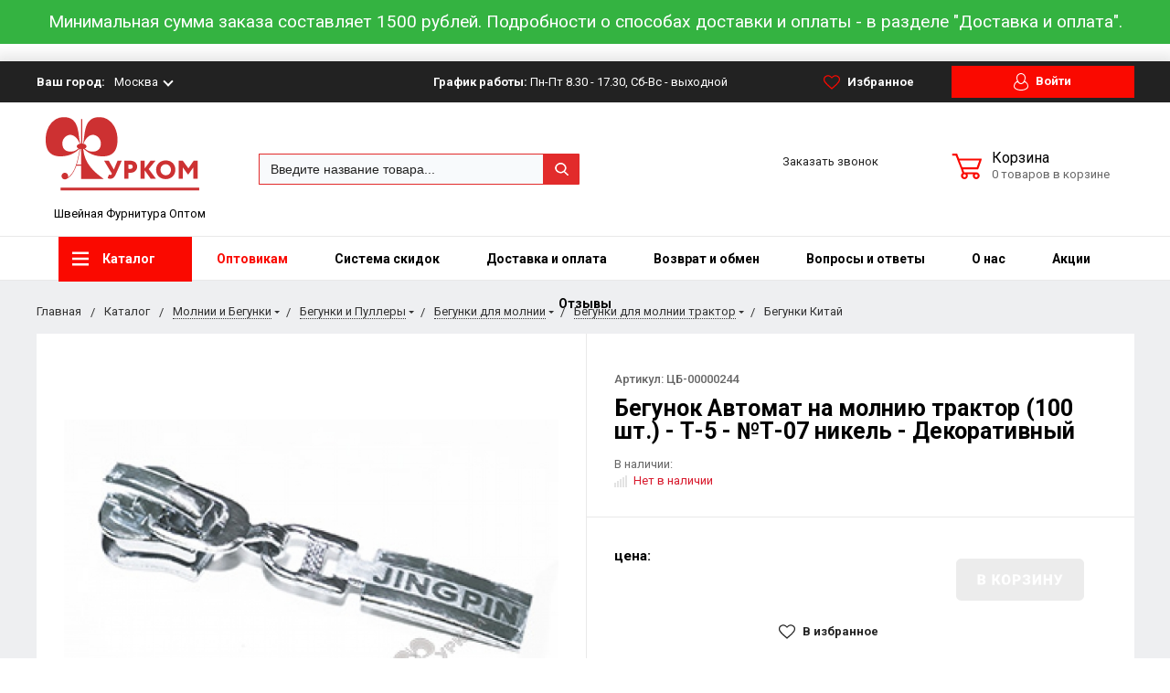

--- FILE ---
content_type: text/html; charset=UTF-8
request_url: https://furkom.ru/catalog/molnii-i-begunki/begunki-i-pullery/begunki/begunok-na-molniyu-traktor/begunki-kitay/begunok-avtomat-na-molniyu-traktor-100-sht-t-5-t-07-nikel-dekorativnyy/
body_size: 48970
content:

<!DOCTYPE html>
<html lang="ru">
<head>
    <meta name="viewport" content="width=device-width, initial-scale=1.0"/>
                        	                                                	                                    <title>Бегунок Автомат на молнию трактор (100 шт.) - Т-5 - №Т-07 никель - Декоративный купить недорого в интернет-магазине Фурком</title>
    <meta http-equiv="Content-Type" content="text/html; charset=UTF-8">
<meta name="description" content="Бегунок Автомат на молнию трактор (100 шт.) - Т-5 - №Т-07 никель - Декоративный купить оптом. Товары в наличии на складе. 100% качество. Быстрая отправка и доставка по России, есть самовывоз. Действует программа лояльности. Заказывайте!">
<link rel="canonical" href="https://furkom.ru/catalog/molnii-i-begunki/begunki-i-pullery/begunki/begunok-na-molniyu-traktor/begunki-kitay/begunok-avtomat-na-molniyu-traktor-100-sht-t-5-t-07-nikel-dekorativnyy/">
<link href="/bitrix/js/main/core/css/core.min.css?16079491512854" type="text/css" rel="stylesheet" />

<script type="text/javascript" data-skip-moving="true">(function(w, d, n) {var cl = "bx-core";var ht = d.documentElement;var htc = ht ? ht.className : undefined;if (htc === undefined || htc.indexOf(cl) !== -1){return;}var ua = n.userAgent;if (/(iPad;)|(iPhone;)/i.test(ua)){cl += " bx-ios";}else if (/Android/i.test(ua)){cl += " bx-android";}cl += (/(ipad|iphone|android|mobile|touch)/i.test(ua) ? " bx-touch" : " bx-no-touch");cl += w.devicePixelRatio && w.devicePixelRatio >= 2? " bx-retina": " bx-no-retina";var ieVersion = -1;if (/AppleWebKit/.test(ua)){cl += " bx-chrome";}else if ((ieVersion = getIeVersion()) > 0){cl += " bx-ie bx-ie" + ieVersion;if (ieVersion > 7 && ieVersion < 10 && !isDoctype()){cl += " bx-quirks";}}else if (/Opera/.test(ua)){cl += " bx-opera";}else if (/Gecko/.test(ua)){cl += " bx-firefox";}if (/Macintosh/i.test(ua)){cl += " bx-mac";}ht.className = htc ? htc + " " + cl : cl;function isDoctype(){if (d.compatMode){return d.compatMode == "CSS1Compat";}return d.documentElement && d.documentElement.clientHeight;}function getIeVersion(){if (/Opera/i.test(ua) || /Webkit/i.test(ua) || /Firefox/i.test(ua) || /Chrome/i.test(ua)){return -1;}var rv = -1;if (!!(w.MSStream) && !(w.ActiveXObject) && ("ActiveXObject" in w)){rv = 11;}else if (!!d.documentMode && d.documentMode >= 10){rv = 10;}else if (!!d.documentMode && d.documentMode >= 9){rv = 9;}else if (d.attachEvent && !/Opera/.test(ua)){rv = 8;}if (rv == -1 || rv == 8){var re;if (n.appName == "Microsoft Internet Explorer"){re = new RegExp("MSIE ([0-9]+[\.0-9]*)");if (re.exec(ua) != null){rv = parseFloat(RegExp.$1);}}else if (n.appName == "Netscape"){rv = 11;re = new RegExp("Trident/.*rv:([0-9]+[\.0-9]*)");if (re.exec(ua) != null){rv = parseFloat(RegExp.$1);}}}return rv;}})(window, document, navigator);</script>


<link href="https://fonts.googleapis.com/css?family=Roboto:400,400italic,700,700italic,900,900italic&subset=cyrillic-ext,cyrillic,latin" type="text/css"  rel="stylesheet" >
<link href="/bitrix/js/ui/fonts/opensans/ui.font.opensans.min.css?16079497291861" type="text/css"  rel="stylesheet" >
<link href="/bitrix/js/main/popup/dist/main.popup.bundle.min.css?160794955323459" type="text/css"  rel="stylesheet" >
<link href="/bitrix/cache/css/s1/bitlate_main/page_6d1894b1bf2cee70c16ac98d3519dba2/page_6d1894b1bf2cee70c16ac98d3519dba2_v1.css?16704787286550" type="text/css"  rel="stylesheet" >
<link href="/bitrix/panel/main/popup.min.css?160795813820704" type="text/css"  rel="stylesheet" >
<link href="/bitrix/cache/css/s1/bitlate_main/template_42cb751cf9cad7174a583dfe2c00b1c2/template_42cb751cf9cad7174a583dfe2c00b1c2_v1.css?1756881746367678" type="text/css"  data-template-style="true" rel="stylesheet" >







        <meta property="og:title" content="Бегунок Автомат на молнию трактор (100 шт.) - Т-5 - №Т-07 никель - Декоративный купить недорого в интернет-магазине Фурком"/>
    <meta property="og:description" content="Бегунок Автомат на молнию трактор (100 шт.) - Т-5 - №Т-07 никель - Декоративный купить оптом. Товары в наличии на складе. 100% качество. Быстрая отправка и доставка по России, есть самовывоз. Действует программа лояльности. Заказывайте!">    <meta property="og:type" content="website"/>
    <meta property="og:url"
          content="https://furkom.ru/catalog/molnii-i-begunki/begunki-i-pullery/begunki/begunok-na-molniyu-traktor/begunki-kitay/begunok-avtomat-na-molniyu-traktor-100-sht-t-5-t-07-nikel-dekorativnyy/"/>
    <meta property="og:image" content="https://furkom.ru/upload/iblock/022/022d32f60a767541b3395ae35a75270d_preview.jpg">    <meta property="og:image:width" content="968">    <meta property="og:image:height" content="504">
    <!--  Задача № 27725 - убрать из пагинации rel="cannonical" -->
    							    
            <!-- Yandex.Metrika counter -->
        <noscript><div><img src="https://mc.yandex.ru/watch/5972566" style="position:absolute; left:-9999px;" alt=""/></div></noscript>
    <!-- /Yandex.Metrika counter -->

        </head>
<body>

<div class="banner-top-advert" id="advert-top-banner-ident">
            <!--'start_frame_cache_y0XwfU'--><div style=" width: 100%; background-color: #34b341; color: #fff; font-size: 1.2rem; padding: 10px; ">
	 Минимальная сумма заказа составляет 1500 рублей. Подробности о способах доставки и оплаты - в разделе "Доставка и оплата".
</div>
<br><!--'end_frame_cache_y0XwfU'--></div>
<div style="height: 0; width: 0; position: absolute; visibility: hidden">
    <!-- inject:svg -->
<svg xmlns="http://www.w3.org/2000/svg">
    <symbol id="svg-icon-cart" viewBox="0 0 30 26">
        <path d="M24.3 24c.8 0 1.5-.7 1.5-1.5s-.7-1.5-1.5-1.5c-.5 0-1.5.5-1.5 1.5 0 .6.6 1.5 1.5 1.5m-11.9 0c.8 0 1.5-.7 1.5-1.5 0-.2 0-.4-.1-.6-.3-.5-.7-.9-1.5-.9-.5 0-.8.3-.8.3-.4.3-.6.7-.6 1.2 0 .8.7 1.5 1.5 1.5m12.4-10L27 8l.4-1c.1-.1-.1.1 0 0h-20l2.8 7H24.4m-.1 12c-1.9 0-3.5-1.6-3.5-3.5 0-.5.1-1 .3-1.5h-5.6c.2.5.3 1 .3 1.5 0 1.9-1.6 3.5-3.5 3.5s-3.5-1.6-3.5-3.5c0-1.2.6-2.2 1.4-2.8L8.9 16v-.1L3.4 2H0V0h4.9l1.9 5h21.9c1.5 0 1.3.6.4 3.2-.2.4.2-.4 0 0L26.7 15c-.4 1-.9 1-.9 1H11l1.1 3H24.3c1.9 0 3.5 1.6 3.5 3.5-.1 1.9-1.6 3.5-3.5 3.5z"/>
    </symbol>
    <symbol id="svg-icon-colorpicker" viewBox="0 0 38 38">
        <path d="M19.55 15.987L22 18.438l-5.865 5.871-3.268 1.686-.867-.866 1.685-3.272zm4.614.072l1.361-1.359a1.591 1.591 0 0 0-2.255-2.246l-1.361 1.356-.564-.562a.8.8 0 0 0-1.129 1.123l3.384 3.374a.8.8 0 0 0 1.127 0 .793.793 0 0 0 0-1.124z" fill-rule="evenodd"/>
    </symbol>
    <symbol id="svg-icon-compare-hover" viewBox="0 0 13 15">
        <path d="M7 15V0h6v15H7zm4-13H9v11h2V2zM0 6h6v9H0V6zm2 7h2V8H2v5z"/>
    </symbol>
    <symbol id="svg-icon-compare" viewBox="0 0 21 26">
        <path d="M19 24V2h-5v22h5M7 24V11H2v13h5m14 2h-9V0h9v26zM9 26H0V9h9v17z"/>
    </symbol>
    <symbol id="svg-icon-cross" viewBox="0 0 11 11">
        <g fill="none" fill-rule="evenodd" stroke-linecap="square">
            <path d="M10.002 10.015L.985.985M.986 10.014L10.013.987"/>
        </g>
    </symbol>
    <symbol id="svg-icon-delivery" viewBox="0 0 27 24">
        <path class="st0" d="M25 24H2c-1.1 0-2-.9-2-2V2C0 .9.9 0 2 0h23c1.1 0 2 .9 2 2v20c0 1.1-.9 2-2 2zM18 2H9v6h9V2zm7 0h-5v8H7V2H2v20h23V2z"/>
    </symbol>
    <symbol id="svg-icon-doc" viewBox="0 0 32 39">
        <path d="M21.62 0H0v39h32V10.41L21.62 0zM22 3l7 7h-7V3zM2 37V2h18v10h10v25H2z"/>
    </symbol>
    <symbol id="svg-icon-history" viewBox="0 0 26 28">
        <path class="st0" d="M24 28H2c-1.1 0-2-.9-2-2V2C0 .9.9 0 2 0h22c1.1 0 2 .9 2 2v24c0 1.1-.9 2-2 2zm0-26H2v24h22V2zm-5 7H7V7h12v2zm0 6H7v-2h12v2zm0 6H7v-2h12v2z"/>
    </symbol>
    <symbol id="svg-icon-liked-hover" viewBox="0 0 18 16">
        <path d="M17.4 6.7C16.2 9.5 9 15.9 9 16c0-.1-7.2-6.5-8.4-9.3C0 5.5 0 4.2.4 3.1.9 2 1.8 1 3 .5 4.1 0 5.3-.1 6.3.2c1.1.3 2 1.2 2.7 2.1.7-1 1.6-1.8 2.7-2.1 1.1-.3 2.2-.2 3.3.3 1.2.5 2.1 1.5 2.6 2.6.4 1.1.4 2.4-.2 3.6zm-1.7-2.4c-.4-.8-.9-1.8-1.9-2.2-.8-.4-1.6 0-2.8.9-1.1.8-2 1.7-2 1.7s-1.1-1-2-1.9c-.8-.8-1.9-1-2.7-.5-1 .4-1.7 1.1-2 2-.2.4-.4.8 0 1.8 1 2 6.7 6.8 6.7 6.9 0-.1 5.8-4.9 6.7-6.9.2-.7.4-1.2 0-1.8z"/>
    </symbol>
    <symbol id="svg-icon-liked" viewBox="0 0 30 26">
        <path d="M29.2 11.4C27.2 16 15 25.8 15 26c-.1-.2-12.3-10-14.3-14.6-.9-2.2-.9-4.9-.1-6.8.7-1.9 2.2-2.8 4.3-3.8 1.8-.9 3.8-1 5.6-.4 1.8.5 3.4 1.8 4.5 3.4C16.1 2.1 17.7.9 19.5.4c1.8-.5 3.8-.4 5.6.4 2.1 1 3.6 2.1 4.3 4 .8 1.8.8 4.4-.2 6.6zM25 3c-2.4-1.8-6-1.5-10 3-4.2-4.5-7.1-4.6-10-3-1.1.5-3 2.3-3 4 0 2.1.2 2.8 1 4 3.4 5.4 11.9 11.8 12 12 .1-.2 9.2-7 12-12 .8-1.4 1-2.2 1-4 0-1.4-1.3-2.8-3-4z"/>
    </symbol>
    <symbol id="svg-icon-load-more" viewBox="0 0 41 41">
        <path d="M40.243 25.6a.779.779 0 0 0-.164-.444.777.777 0 0 0-.11-.114.941.941 0 0 0-.893-.183l-.028.01a.77.77 0 0 0-.272.173l-8.11 4.614a.873.873 0 0 0 1.077 1.375l5.792-2.784a18.679 18.679 0 0 1-35.069-2.8.869.869 0 0 0-1.682.453 20.41 20.41 0 0 0 38.038 3.676l.436 5.3a.872.872 0 0 0 1.742-.15zm-.03-10.486a20.411 20.411 0 0 0-38.037-3.678L1.74 6.142A.872.872 0 0 0 0 6.285l.752 9.122a.777.777 0 0 0 .166.452.823.823 0 0 0 .115.119.867.867 0 0 0 .778.209.9.9 0 0 0 .11-.027l.032-.012a.764.764 0 0 0 .268-.169l8.112-4.616A.873.873 0 0 0 9.26 9.988l-5.792 2.785a18.679 18.679 0 0 1 35.07 2.8.869.869 0 0 0 1.676-.461z"/>
    </symbol>
    <symbol id="svg-icon-m-toggle" viewBox="0 0 23 19">
        <path fill-rule="evenodd" d="M0 19v-3h23v3H0zM0 8h23v3H0V8zm0-8h23v3H0V0z"/>
    </symbol>
    <symbol id="svg-icon-menu-more" viewBox="0 0 33 9">
        <path fill-rule="evenodd" d="M28.5 9A4.5 4.5 0 0 1 24 4.5C24 2.02 26.02 0 28.5 0a4.5 4.5 0 0 1 0 9zm0-7a2.5 2.5 0 0 0 0 5 2.5 2.5 0 0 0 0-5zm-12 7A4.5 4.5 0 0 1 12 4.5C12 2.02 14.02 0 16.5 0a4.5 4.5 0 0 1 0 9zm0-7a2.5 2.5 0 0 0 0 5 2.5 2.5 0 0 0 0-5zm-12 7A4.5 4.5 0 0 1 0 4.5C0 2.02 2.02 0 4.5 0a4.5 4.5 0 0 1 0 9zm0-7a2.5 2.5 0 0 0 0 5 2.5 2.5 0 0 0 0-5z"/>
    </symbol>
    <symbol id="svg-icon-metro" viewBox="0 0 16 11">
        <path d="M8 11l2.6-4.411 1.079 2.987h-.871v1.315H16V9.577h-.991L11.279 0 8 5.9 4.721 0 .991 9.577H0v1.315h5.192V9.577h-.871L5.4 6.589z"/>
    </symbol>
    <symbol id="svg-icon-phone" viewBox="0 0 21 32">
        <path class="st0" d="M18 32H3c-1.7 0-3-1.3-3-3V3c0-1.7 1.3-3 3-3h15c1.7 0 3 1.3 3 3v26c0 1.7-1.3 3-3 3zm1-29c0-.6-.4-1-1-1H3c-.6 0-1 .4-1 1v26c0 .6.4 1 1 1h15c.6 0 1-.4 1-1V3zM7 5h7v2H7V5zm3.5 19c.8 0 1.5.7 1.5 1.5s-.7 1.5-1.5 1.5S9 26.3 9 25.5s.7-1.5 1.5-1.5z"/>
    </symbol>
    <symbol id="svg-icon-placemark" viewBox="0 0 40 47">
        <circle cx="20" cy="20" r="9" fill="#fff"/>
        <path d="M32.011 7.974A16.989 16.989 0 0 0 7.972 31.986L19.992 44l12.02-12.01a16.956 16.956 0 0 0-.001-24.016zM26 25.983a8.487 8.487 0 1 1 2.491-6 8.479 8.479 0 0 1-2.491 6z" fill-rule="evenodd"/>
    </symbol>
    <symbol id="svg-icon-plus-delivery" viewBox="60 -30 132 71">
        <path class="icon-secondary" d="M185-.5l1.5-1.5 3.5 3.5-1.5 1.5L185-.5zm7 18.9c0 6-2.4 11.7-6.7 16S175.1 41 169 41c-6.1 0-11.9-2.4-16.3-6.6-4.3-4.3-6.7-9.9-6.7-16 0-6 2.4-11.7 6.7-16 3.9-3.8 7.9-6 13.3-6.4v-4h6v4c5.4.5 9.4 2.7 13.3 6.4 4.3 4.3 6.7 10 6.7 16zM170-6h-2v2h2v-2zm-1 3.8c-11.6 0-21 9.3-21 20.7s9.4 20.7 21 20.7 21-9.3 21-20.7-9.4-20.7-21-20.7zm1 23.2v2c0 .6-.4 1-1 1s-1-.4-1-1v-2c-1.1-.4-2-1.7-2-3s.9-2.6 2-3V3c0-.6.4-1 1-1s1 .4 1 1v12c1.1.4 2 1.7 2 3 0 1.2-.9 2.6-2 3zm-1-4c-.6 0-1 .4-1 1s.4 1 1 1 1-.4 1-1-.4-1-1-1z"/>
        <path class="icon-primary" d="M106 24c0-2.2 1.8-4 4-4s4 1.8 4 4-1.8 4-4 4-4-1.8-4-4zm6 0c0-1.1-.9-2-2-2s-2 .9-2 2 .9 2 2 2 2-.9 2-2zm4 0c0-2.2 1.8-4 4-4s4 1.8 4 4-1.8 4-4 4-4-1.8-4-4zm6 0c0-1.1-.9-2-2-2s-2 .9-2 2 .9 2 2 2 2-.9 2-2zm57-28v-24h-26v17c0 1-1 2-2 2h-24c-1 0-2-1-2-2v-17H99v63h52l2 2H99c-1 0-2-1-2-2v-63c0-.9 1.1-2 2-2h80c1 0 2 1.1 2 2v25l-2-1zm-28-24h-24v17h24v-17zM89.5 25h-20c-.3 0-.5-.2-.5-.5v-1c0-.3.2-.5.5-.5h20c.3 0 .5.2.5.5v1c0 .3-.2.5-.5.5zm0-10h-25c-.3 0-.5-.2-.5-.5v-1c0-.3.2-.5.5-.5h25c.3 0 .5.2.5.5v1c0 .3-.2.5-.5.5zm0-10h-29c-.3 0-.5-.2-.5-.5v-1c0-.3.2-.5.5-.5h29c.3 0 .5.2.5.5v1c0 .3-.2.5-.5.5zm0-10h-25c-.3 0-.5-.2-.5-.5v-1c0-.3.2-.5.5-.5h25c.3 0 .5.2.5.5v1c0 .3-.2.5-.5.5zm0-10h-20c-.3 0-.5-.2-.5-.5v-1c0-.3.2-.5.5-.5h20c.3 0 .5.2.5.5v1c0 .3-.2.5-.5.5z"/>
    </symbol>
    <symbol id="svg-icon-plus-discount" viewBox="48 -40 108 90">
        <path class="icon-primary" d="M113.5 45c-6.5 0-12.7-1.5-18.2-4.1l1.1-1.7c5.2 2.4 11 3.8 17.2 3.8C135.9 43 154 24.9 154 2.5S135.9-38 113.5-38c-20.8 0-38 15.8-40.2 36h-2c2.2-21.4 20.3-38 42.3-38C137-40 156-21 156 2.5S137 45 113.5 45zM94-9.5c0-4.1 3.4-7.5 7.5-7.5s7.5 3.4 7.5 7.5-3.4 7.5-7.5 7.5S94-5.4 94-9.5zm7.5 5.5c3 0 5.5-2.5 5.5-5.5s-2.5-5.5-5.5-5.5S96-12.5 96-9.5 98.5-4 101.5-4zM132 13.5c0 4.1-3.4 7.5-7.5 7.5s-7.5-3.4-7.5-7.5 3.4-7.5 7.5-7.5 7.5 3.4 7.5 7.5zm-13 0c0 3 2.5 5.5 5.5 5.5s5.5-2.5 5.5-5.5-2.5-5.5-5.5-5.5-5.5 2.5-5.5 5.5zm-19.7.8l31-31 1.4 1.4-31 31-1.4-1.4z"/>
        <path class="icon-secondary" d="M73 49.9c-13.8 0-24.9-11.2-24.9-24.9C48.1 11.2 59.2.1 73 .1 86.8.1 97.9 11.3 97.9 25c0 13.8-11.1 24.9-24.9 24.9zM73 2C60.3 2 50 12.3 50 25s10.3 23 23 23 23-10.3 23-23S85.7 2 73 2zm7.3 30.4c-2.5 0-4.1-.9-5.2-2.4l1.1-1.2c1 1.2 2.2 1.9 4 1.9 2 0 3.6-1.4 3.8-3.2.1-2-1.7-3.1-3.7-3.1-1.3 0-2.4.4-3.4 1.4L76 25v-8h9v2h-7v5c.7-.7 1.4-1.1 2.8-1.1 2.5 0 5.3 1.7 5.1 4.7-.1 2.9-2.7 4.8-5.6 4.8zM70 20l-2.2 2.4L66 21l4-4h2v15h-2V20zm-4 8h-6v-2h6v2z"/>
    </symbol>
    <symbol id="svg-icon-plus-payment" viewBox="52 -35 116 81">
        <path class="icon-secondary" d="M163-1h-1v11c0 3.2-1.8 5-5 5h-19v-2h19c2 0 3-1 3-3V-1h-12c-3.2 0-5-1.8-5-5v-7c0-3.2 1.8-5 5-5h12v-12c0-2-1-3-3-3h-50c-2 0-3 1-3 3v17h-2v-17c0-3.2 1.8-5 5-5h50c3.2 0 5 1.8 5 5v12h1c3.2 0 5 1.8 5 5v7c0 3.2-1.8 5-5 5zm3-12c0-2-1-3-3-3h-15c-2 0-3 1-3 3v7c0 2 1 3 3 3h15c2 0 3-1 3-3v-7zm-15.5 5c-.8 0-1.5-.7-1.5-1.5s.7-1.5 1.5-1.5 1.5.7 1.5 1.5-.7 1.5-1.5 1.5z"/>
        <path class="icon-primary" d="M132 46H56c-2.2 0-4-1.8-4-4V-7c0-2.2 1.8-4 4-4h76c2.2 0 4 1.8 4 4v49c0 2.2-1.8 4-4 4zm2-53c0-1.1-.9-2-2-2H56c-1.1 0-2 .9-2 2v8h80v-8zm0 10H54v7h80V3zm0 9H54v30c0 1.1.9 2 2 2h76c1.1 0 2-.9 2-2V12zm-18 12h11v11h-11V24zm2 9h7v-7h-7v7zm-58-8h38v2H60v-2zm22 9H60v-2h22v2z"/>
    </symbol>
    <symbol id="svg-icon-plus-return" viewBox="35 -41 82 92">
        <path class="icon-primary" d="M115 39H89v-2h26v-57H61V3h-2v-23c0-1.1.9-2 2-2h11v-3.5C72-34.1 78.9-41 87.5-41h1c8.6 0 15.5 6.9 15.5 15.5v3.5h11c1.1 0 2 .9 2 2v57c0 1.1-.9 2-2 2zm-13-64.7C102-33 95.9-39 88.4-39h-.9C80.1-39 74-33.1 74-25.7v3.7h28v-3.7z"/>
        <path class="icon-secondary" d="M86 51H36.8c-.5 0-.9-.2-1.3-.5-.3-.3-.5-.8-.5-1.3V6s0-1 1-1h6c1 0 1 0 1 1s0 1-1 1h-5v9h48V7h-4c-1 0-1 0-1-1s0-1 1-1h5c-.1 0 1-.1 1 1v44c0 .5-.5 1-1 1zm-1-33H37v31h48V18zM66 7h-9c-1 0-1 0-1-1s0-1 1-1h9c1 0 1 0 1 1s0 1-1 1zm-17 4c-1 0-1 0-1-1V1c0-1 0-1 1-1s1 0 1 1v9c0 1 0 1-1 1zm24 0c-1 0-1 0-1-1V0c0-1 0-1 1-1s1 0 1 1v10c0 1 0 1-1 1zM53 42V27l-2.6 3.1-1.3-1.3L53 24h2v18h-2zm17-5v5h-2v-5h-9v-2l8-11h3v11h2v2h-2zm-2-11l-7 9h7v-9z"/>
    </symbol>
    <symbol id="svg-icon-plus-newicon" viewBox="0 0 119 92">
        <path d="M60.4,16.9l3.7,13.8l10.6-9.6c0.7-0.7,1.9,0.1,1.6,1L72,35.7l14.1-2.3c1-0.2,1.6,1.1,0.8,1.7l-11,9.1L89,49.9
    c0.9,0.4,0.7,1.7-0.3,1.9l-14.2,1.7l8,11.8c0.6,0.8-0.3,1.9-1.2,1.4l-12.8-6.2l0.3,14.3c0,1-1.3,1.4-1.8,0.5l-7.5-12.2L52,75.3
    c-0.5,0.9-1.8,0.5-1.8-0.5l0.3-14.3l-12.8,6.2c-0.9,0.4-1.8-0.6-1.2-1.4l8-11.8l-14.2-1.7c-1-0.1-1.2-1.5-0.3-1.9l13.1-5.6l-11-9.1
    c-0.8-0.6-0.2-1.9,0.8-1.7L47,35.7l-4.3-13.6c-0.3-1,0.8-1.7,1.6-1l10.6,9.6l3.7-13.8C58.8,16,60.2,16,60.4,16.9z" fill="none" stroke="#cd3132" stroke-linejoin="round" stroke-miterlimit="10"/>
        <path d="M50.1,53.2c0-0.4-0.1-0.6-0.1-0.8c0-0.6,0.1-1.1,0.3-1.6c0.2-0.5,0.5-0.9,0.9-1.3c0.4-0.4,0.8-0.7,1.2-1s0.9-0.6,1.3-0.9
      c0.4-0.3,0.8-0.6,1.2-0.9c0.4-0.3,0.6-0.6,0.9-1c0.2-0.4,0.3-0.8,0.3-1.2c0-0.7-0.2-1.2-0.7-1.6c-0.5-0.4-1.1-0.6-1.8-0.6
      c-0.5,0-1.1,0.2-1.5,0.5c-0.5,0.3-0.9,0.7-1.2,1.2l-0.9-0.6c0.4-0.6,0.8-1.2,1.5-1.6c0.6-0.4,1.4-0.6,2.1-0.6c1.1,0,2,0.3,2.6,1
      s1,1.4,1,2.4c0,0.5-0.1,1.1-0.3,1.5c-0.2,0.5-0.5,0.9-0.9,1.2s-0.8,0.7-1.2,1c-0.4,0.3-0.9,0.6-1.3,0.9s-0.8,0.6-1.2,0.9
      c-0.4,0.3-0.6,0.6-0.9,1c-0.2,0.4-0.3,0.8-0.3,1.2h6.3v1.1H50.1z"/>
    </symbol>
    <symbol id="svg-icon-profile" viewBox="0 0 16 19">
        <path class="st0" d="M16 14.3c0 2.6-3 4.7-8 4.7s-8-2.1-8-4.7c0-1.8 1-4.3 3.7-5.7C3.2 7.5 3 6.1 3 5c0-2.8 2.3-5 5-5s5 2.2 5 5c0 1.1-.2 2.4-.8 3.6 2.7 1.4 3.8 4 3.8 5.7zM8 1C5.9 1 4 2.8 4 5.2 4 7.5 5.9 11 8 11s4-3.5 4-5.8C12 2.8 10.1 1 8 1zm3.5 9c-.8 1.2-2 2-3.5 2-1.7 0-2.8-.8-3.6-2-2.5.3-3.4 3.2-3.4 4.5C1 16 3.7 18 8 18s7-1.9 7-3.5c0-1.4-.8-4.3-3.5-4.5z"/>
    </symbol>

    <symbol id="svg-icon-question" viewBox="0 0 29 56">
        <path d="M2 7c3.28-4 6.68-5 11-5a13.737 13.737 0 0 1 14 14c.16 9.2-7.6 14.2-16 15v16h2c.08-4-.08-10 0-14 9.84-1.44 15.92-8.2 16-17 .08-9.52-8-16-16-16A16.065 16.065 0 0 0 0 6zm11 49v-2h-2v2h2z"/>
    </symbol>
    <symbol id="svg-icon-ruble" viewBox="0 0 12 17">
        <path class="st0" d="M11.5 2.6c-.3-.7-.7-1.1-1.1-1.5C10 .7 9.2.3 8.6.2 8.2 0 7.5 0 6.7 0H1v8H0v2h1v2H0v2h1v3h2v-3h6v-2H3v-2h4c1.8 0 2.9-.9 3.7-1.9.8-.9 1.3-1.7 1.3-3.2 0-1.2-.2-1.7-.5-2.3zM9 7.1c-.4.5-.9.9-2 .9H3V2h4c.8 0 1.1 0 1.4.1.6.2.8.5 1.1.9.3.5.5 1 .5 2s-.5 1.5-1 2.1z"/>
    </symbol>
    <symbol id="svg-icon-search" viewBox="0 0 14 14">
        <path class="st0" d="M14 12.8l-3.4-3.4c.8-1 1.3-2.3 1.3-3.6 0-3.2-2.7-5.8-6-5.8C2.7 0 0 2.6 0 5.9c0 3.2 2.7 5.9 5.9 5.9 1.3 0 2.5-.4 3.5-1.1l3.4 3.4 1.2-1.3zm-8.1-2.7c-2.4 0-4.3-1.9-4.3-4.2 0-2.3 1.9-4.2 4.3-4.2s4.3 1.9 4.3 4.2c0 1.3-.6 2.4-1.5 3.2-.8.7-1.8 1-2.8 1z"/>
    </symbol>
    <symbol id="svg-icon-social-facebook" viewBox="0 0 8 15">
        <path class="st0" d="M8 5H5V3c0-.6.7-1 1-1h2V0H5.3C2.4 0 2 1.8 2 3v2H0v2h2v8h3V7h3V5z"/>
    </symbol>
    <symbol id="svg-icon-social-google" viewBox="0 0 15 15">
        <path class="st0" d="M7.5.7c.1.1.2.2.4.3.2.2.3.3.5.6.1.2.3.5.4.7.1.3.1.6.1 1 0 .7-.2 1.3-.5 1.7-.2.3-.3.5-.5.6l-.6.6-.4.4c-.1.1-.1.3-.1.5s.1.4.2.5c.1.2.2.3.3.4l.7.5c.4.3.8.7 1.1 1.1.3.4.5 1 .5 1.6 0 1-.4 1.8-1.3 2.5-.9.9-2.3 1.3-4 1.3-1.4 0-2.5-.3-3.2-.9-.7-.5-1.1-1.2-1.1-1.9 0-.4.1-.8.4-1.2.2-.4.6-.8 1.2-1.2.7-.4 1.4-.6 2.1-.7.7-.1 1.3-.2 1.8-.2-.2-.2-.3-.4-.4-.6-.1-.2-.2-.5-.2-.8 0-.2 0-.3.1-.4 0-.1.1-.2.1-.3h-.7c-1.1 0-1.9-.3-2.5-1-.6-.6-.9-1.3-.9-2.1 0-1 .4-1.8 1.3-2.6C2.9.6 3.5.3 4.1.2 4.8.1 5.3 0 5.9 0H10L8.7.7H7.5zm.8 11.4c0-.5-.2-.9-.5-1.3-.4-.4-1-.8-1.7-1.4H4.8c-.4.1-.9.2-1.3.3-.1.1-.3.1-.5.2s-.4.2-.6.4c-.2.2-.4.4-.5.6-.2.3-.2.6-.2.9 0 .7.3 1.3 1 1.7.6.4 1.5.7 2.6.7 1 0 1.7-.2 2.2-.6.5-.4.8-.9.8-1.5zM5.4 6.3c.5 0 1-.2 1.4-.6.1-.2.2-.5.3-.8v-.7c0-.8-.2-1.6-.6-2.3-.2-.3-.4-.7-.8-.9C5.4.8 5 .7 4.6.7c-.6 0-1 .2-1.4.6-.3.4-.4.9-.4 1.5 0 .7.2 1.4.6 2.2.2.4.5.7.8.9.4.3.8.4 1.2.4z"/>
        <path class="st1" d="M12 5h1v5h-1V5z"/>
        <path class="st1" d="M15 7v1h-5V7h5z"/>
    </symbol>
    <symbol id="svg-icon-social-instagram" viewBox="0 0 16 16">
        <path class="st0" d="M2.1 0H14c1.1 0 2 .9 2 2.1V14c0 1.1-.9 2.1-2.1 2.1H2.1C.9 16 0 15.1 0 13.9V2.1C0 .9.9 0 2.1 0zm10.4 2c-.2 0-.5.3-.5.5v1c0 .2.3.5.5.5h1c.2 0 .5-.3.5-.5v-1c0-.2-.3-.5-.5-.5h-1zM14 6l-1.2.4c.1.4.2 1.3.2 1.7 0 2.7-2.2 4.8-5 4.8-2.7 0-5-2.2-5-4.8 0-.5 0-1.3.2-1.7L2 6v7c0 .4.7 1 1 1h10c.4 0 1-.7 1-1V6zM8 5C6.3 5 5 6.3 5 8s1.3 3 3 3 3-1.3 3-3-1.4-3-3-3z"/>
    </symbol>
    <symbol id="svg-icon-social-ok" viewBox="0 0 8 14">
        <path class="st0" d="M4 7.2C2 7.2.4 5.6.4 3.6S2 0 4 0s3.6 1.6 3.6 3.6S6 7.2 4 7.2zm0-5.1c-.8 0-1.5.7-1.5 1.5S3.2 5.1 4 5.1s1.5-.7 1.5-1.5S4.8 2.1 4 2.1zm3.5 7.2c-.6.4-1.3.7-2.1.9l2 2c.4.4.4 1.1 0 1.5-.4.4-1.1.4-1.5 0l-2-2-2 2c-.1.2-.3.3-.6.3s-.5-.1-.7-.3c-.4-.4-.4-1.1 0-1.5l2-2c-.8-.2-1.5-.5-2.1-.9C0 9-.2 8.3.2 7.8c.3-.5 1-.6 1.4-.3 1.5.9 3.3.9 4.8 0 .5-.3 1.1-.2 1.4.3.4.5.2 1.2-.3 1.5z"/>
    </symbol>
    <symbol id="svg-icon-social-twitter" viewBox="0 0 14 12">
        <path class="st0" d="M14 1.4c-.5.2-1.1.4-1.7.5.6-.4 1.1-1 1.3-1.7-.6.3-1.2.6-1.8.7-.5-.6-1.3-1-2.1-1C8.1 0 6.8 1.4 6.8 3c0 .2 0 .5.1.7C4.5 3.6 2.4 2.4 1 .6c-.3.4-.4.9-.4 1.5 0 1 .5 2 1.3 2.5-.5 0-.9-.1-1.3-.4 0 1.5 1 2.7 2.3 3-.3.1-.5.1-.8.1-.2 0-.4 0-.5-.1.3 1.3 1.4 2.2 2.7 2.2-1 .8-2.2 1.3-3.6 1.3H0c1.3.8 2.8 1.3 4.4 1.3 5.3 0 8.2-4.6 8.2-8.6V3c.5-.4 1-1 1.4-1.6z"/>
    </symbol>
    <symbol id="svg-icon-social-vk" viewBox="0 0 9 13">
        <path class="st0" d="M8.4 6.9c-.4-.5-1-.9-1.7-1v-.1c.5-.2.9-.6 1.1-1.1.3-.5.5-1 .5-1.7 0-.5-.1-1-.3-1.5-.2-.4-.5-.8-.9-1C6.7.3 6.3.2 5.9.1 5.4 0 4.8 0 4 0H0v13h4.5c.8 0 1.4-.1 1.9-.2.5-.2 1-.4 1.4-.8.4-.3.6-.7.9-1.2.2-.6.3-1.1.3-1.8 0-.9-.2-1.6-.6-2.1zM5.3 4.4c-.1.2-.3.4-.5.5-.2.1-.4.2-.6.2H2.8V2.4h1.3c.3 0 .5.1.7.2.2 0 .3.2.4.4.1.2.1.4.1.6.1.4 0 .6 0 .8zm.6 5.4c-.1.2-.3.4-.6.6-.3.1-.6.2-.9.2H2.8V7.4h1.7c.3 0 .5.1.7.1.3.1.5.3.7.5.1.2.2.6.2 1 0 .3-.1.6-.2.8z"/>
    </symbol>
    <symbol id="svg-icon-subscribe" viewBox="0 0 26 19">
        <path class="st0" d="M26 9.3s0-.1 0 0c0-.1 0-.1 0 0v-.1s0-.1-.1-.1L20 1c-.1-.2-1.6-1-3-1H9C7.5 0 6.1.8 6 1L.1 9s0 .1-.1.1V18.3c0 .4.3.7.8.7h24.5c.4 0 .8-.3.8-.8L26 9.3zM8 2h10l6 7h-8c-.4 0 0 .6 0 1 0 1.8-1.1 3-3 3s-3-1.2-3-3c0-.4-.6-1-1-1H2l6-7zm16 15H2v-6h6c.4 2.3 2.5 4 5 4s4.6-1.7 5-4h6v6z"/>
    </symbol>
    <symbol id="svg-icon-timer" viewBox="0 0 20 22">
        <path class="st0" d="M20 12c0 5.5-4.5 10-10 10S0 17.5 0 12c0-5.2 3.9-9.4 9-9.9V0h2v2.1c1.8.2 3.5.9 4.9 1.9L17 2l1.8 1.1-1.3 2.3C19 7.1 20 9.4 20 12zM10 4c-4.4 0-8 3.6-8 8s3.6 8 8 8 8-3.6 8-8-3.6-8-8-8zM9 8h2v5H9V8z"/>
    </symbol>
    <symbol id="svg-icon-up-down" viewBox="-1 -2 12 21">
        <path class="st0" d="M4 19V-2h2v21H4zM9.6 5L6 1v-3l5 5.6L9.6 5zM.4 5L-1 3.6 4-2v3L.4 5z"/>
    </symbol>
    <symbol id="svg-icon-view-list" viewBox="0 0 15 15">
        <path d="M0 3V0h3v3H0zm5 0V0h10v3H5zM0 9V6h3v3H0zm5 0V6h10v3H5zm-5 6v-3h3v3H0zm5 0v-3h10v3H5z"/>
    </symbol>
    <symbol id="svg-icon-view-mini" viewBox="0 0 15 14">
        <path d="M0 2V0h15v2H0zm0 4V4h15v2H0zm0 4V8h15v2H0zm0 4v-2h15v2H0z"/>
    </symbol>
    <symbol id="svg-icon-view-tile" viewBox="0 0 15 15">
        <path d="M0 3V0h3v3H0zm6 0V0h3v3H6zM0 9V6h3v3H0zm6 0V6h3v3H6zm-6 6v-3h3v3H0zm6 0v-3h3v3H6zm6-12V0h3v3h-3zm0 6V6h3v3h-3zm0 6v-3h3v3h-3z"/>
    </symbol>
    <symbol id="svg-icon-dropdown" viewBox="0 0 256 256">
        <g><g><polygon points="225.813,48.907 128,146.72 30.187,48.907 0,79.093 128,207.093 256,79.093"/></g></g>
        <g></g><g></g><g></g><g></g><g></g><g></g><g></g><g></g><g></g><g></g><g></g><g></g><g></g><g></g><g></g>
    </symbol>
    <symbol id="svg-icon-discount-card" viewBox="0 0 512 512">
        <g><g><path d="M464.5,83.5h-417C21.34,83.53,0.03,104.84,0,131v250c0.03,26.16,21.34,47.47,47.5,47.5h69.81c4.141,0,7.5-3.37,7.5-7.5c0-4.14-3.359-7.5-7.5-7.5H47.5c-8.63,0-16.78-3.4-22.95-9.55C18.399,397.78,15,389.63,15,381V238.502h482V381c0,8.63-3.391,16.78-9.55,22.95c-6.17,6.15-14.32,9.55-22.95,9.55H147.319c-4.14,0-7.5,3.36-7.5,7.5c0,4.13,3.36,7.5,7.5,7.5H464.5c26.16-0.03,47.47-21.34,47.5-47.5V131C511.97,104.84,490.66,83.53,464.5,83.5z M497,193.501H384.5c-4.143,0-7.5,3.358-7.5,7.5c0,4.142,3.357,7.5,7.5,7.5H497v15.001H15v-45.004h122.502c4.143,0,7.5-3.358,7.5-7.5c0-4.142-3.357-7.5-7.5-7.5H15V148.5h482V193.501z M497,133.5H15V131c0-8.63,3.399-16.77,9.55-22.95c6.18-6.16,14.32-9.55,22.95-9.55h417c8.62,0,16.77,3.39,22.95,9.55c6.159,6.17,9.55,14.32,9.55,22.95V133.5z"/></g></g><g><g><path d="M82.504,273.502c-12.406,0-22.5,10.093-22.5,22.5c0,12.406,10.094,22.5,22.5,22.5c12.406,0,22.5-10.093,22.5-22.5C105.004,283.595,94.91,273.502,82.504,273.502z M82.504,303.502c-4.136,0-7.5-3.364-7.5-7.5c0-4.136,3.364-7.5,7.5-7.5c4.136,0,7.5,3.364,7.5,7.5S86.64,303.502,82.504,303.502z"/></g></g><g><g><path d="M142.504,333.502c-12.406,0-22.5,10.093-22.5,22.5c0,12.406,10.094,22.5,22.5,22.5s22.5-10.093,22.5-22.5C165.004,343.595,154.91,333.502,142.504,333.502z M142.504,363.502c-4.136,0-7.5-3.364-7.5-7.5c0-4.136,3.364-7.5,7.5-7.5c4.136,0,7.5,3.364,7.5,7.5S146.64,363.502,142.504,363.502z"/></g></g><g><g><path d="M162.808,275.697c-2.929-2.929-7.677-2.93-10.607,0l-90.001,90c-2.929,2.93-2.929,7.679-0.001,10.607c1.465,1.465,3.384,2.197,5.304,2.197c1.919,0,3.839-0.732,5.304-2.197l90.001-90C165.737,283.375,165.737,278.626,162.808,275.697z"/></g></g><g><g><path d="M444.498,293.5H224.502c-4.143,0-7.5,3.358-7.5,7.5c0,4.142,3.357,7.5,7.5,7.5h219.996c4.143,0,7.5-3.358,7.5-7.5C451.998,296.858,448.641,293.5,444.498,293.5z"/></g></g><g><g><path d="M334.5,333.501H224.502c-4.143,0-7.5,3.358-7.5,7.5c0,4.142,3.357,7.5,7.5,7.5H334.5c4.143,0,7.5-3.358,7.5-7.5C342,336.859,338.643,333.501,334.5,333.501z"/></g></g><g></g><g></g><g></g><g></g><g></g><g></g><g></g><g></g><g></g><g></g><g></g><g></g><g></g><g></g><g></g>
    </symbol>
    <symbol id="svg-icon-truck2" viewBox="0 0 512 512">
        <path d="M119.467 349.867c-14.138 0-25.6 11.462-25.6 25.6s11.46 25.6 25.6 25.6 25.6-11.46 25.6-25.6c-.016-14.132-11.468-25.585-25.6-25.6zm0 34.133c-4.713 0-8.533-3.82-8.533-8.533s3.82-8.533 8.533-8.533 8.533 3.82 8.533 8.533a8.54 8.54 0 0 1-8.533 8.533zm273.066-34.133c-14.138 0-25.6 11.462-25.6 25.6s11.462 25.6 25.6 25.6 25.6-11.46 25.6-25.6c-.015-14.132-11.468-25.585-25.6-25.6zm0 34.133c-4.713 0-8.533-3.82-8.533-8.533s3.82-8.533 8.533-8.533 8.533 3.82 8.533 8.533a8.54 8.54 0 0 1-8.533 8.533zm112.963-155.6l-58.783-66.2c-4.87-5.484-11.858-8.615-19.192-8.6h-77.654v-51.2c-.015-14.132-11.468-25.585-25.6-25.6H25.6C11.468 76.815.015 88.268 0 102.4v221.867a8.53 8.53 0 0 0 2.499 6.035c1.6 1.6 3.77 2.5 6.035 2.5h8.533v25.6c.015 14.132 11.468 25.585 25.6 25.6h17.748c4.206 29.38 29.372 51.2 59.052 51.2s54.846-21.82 59.052-51.2h154.964c4.206 29.38 29.372 51.2 59.052 51.2s54.846-21.82 59.052-51.2H486.4c14.132-.015 25.585-11.468 25.6-25.6V245.417a25.57 25.57 0 0 0-6.504-17.017zm-488.43 87.333V102.4c.005-4.7 3.822-8.53 8.533-8.533h298.667c4.7.005 8.53 3.822 8.533 8.533v213.333H17.067zm43.348 51.2H42.667c-4.7-.005-8.53-3.822-8.533-8.533v-25.6h43.6c-9.374 9.162-15.465 21.16-17.33 34.133zm59.052 51.2c-23.564 0-42.667-19.103-42.667-42.667S95.903 332.8 119.467 332.8s42.667 19.103 42.667 42.667c-.028 23.552-19.115 42.64-42.667 42.666zm85.333-51.2h-26.282A59.57 59.57 0 0 0 161.19 332.8h43.6v34.133zm76.8 0h-59.733V332.8H281.6v34.133zm51.882 0h-34.815V332.8H350.8c-9.374 9.162-15.464 21.16-17.328 34.133zm59.05 51.2c-23.564 0-42.667-19.103-42.667-42.667S368.966 332.8 392.53 332.8s42.667 19.103 42.667 42.667c-.028 23.553-19.114 42.64-42.667 42.667zm102.4-59.733c-.005 4.7-3.822 8.53-8.533 8.533h-34.815c-4.255-29.353-29.4-51.147-59.052-51.2h-42.667V170.667H384V256c.015 14.132 11.468 25.585 25.6 25.6h85.333v76.8zm0-93.867H409.6c-4.7-.005-8.53-3.822-8.533-8.533v-85.333h26.454a8.55 8.55 0 0 1 6.421 2.85l58.804 66.225a8.56 8.56 0 0 1 2.188 5.675v19.116z"/>
    </symbol>
    <symbol id="svg-icon-truck" viewBox="50 -80 450 450">
        <path d="m365 3.0156c44.391 10.301 61.371 36.258 82.66 71.984h-82.66zm-259.42 74.984c8.6914 0 15 4.1953 15 14 0 8.2695-6.6914 14.977-14.957 15h-90.621c-8.2852 0-15 6.7188-15 15 0 8.2852 6.7148 15 15 15h135c8.3633 0 15.059 6.7109 15.059 15 0 8.2852-6.7148 15-15 15h-135.06c-8.2852 0-15 6.7148-15 15s6.7148 15 15 15h33v45c0 8.2852 6.7148 15 15 15h30.152c5.375 26.477 28.77 46 56.348 46s50.973-19.523 56.348-46h152.3c5.375 26.477 28.77 46 56.348 46s50.973-19.523 56.348-46h26.152c8.2852 0 15-6.7148 15-15v-90c0-44.012-46.422-46.934-46.465-47h-115.54c-8.2852 0-15-6.7148-15-15v-90h-272c-8.2852 0-15 6.7148-15 15v33h-18c-8.2852 0-15 6.7148-15 15s6.7148 15 15 15zm328.37 148.05c10.738 10.738 10.738 28.156 0 38.895-17.273 17.273-46.945 4.9844-46.945-19.449 0-24.43 29.672-36.719 46.945-19.445zm-265 0c10.738 10.738 10.738 28.156 0 38.895-17.273 17.273-46.945 4.9844-46.945-19.449 0-24.43 29.672-36.719 46.945-19.445z" fill-rule="evenodd"/>
    </symbol>
</svg>

<!-- endinject --></div>

<nav id="mobile-menu" class="mobile-menu hide-for-xlarge">
    <div id="close-mobile-menu" class="header-mobile-toggle">
        <img style="max-width: 33px;" src="/local/templates/bitlate_main/images/close_circled_icon.svg" alt="" />
    </div>
    <div class="mobile-menu-wrapper">
                <a href="/personal/" class="button mobile-menu-profile relative">
            <svg class="icon">
                <use xlink:href="#svg-icon-profile"></use>
            </svg>
            Личный кабинет        </a>
        <div class="is-drilldown">
            <!--noindex-->
            
    <div class="header__city-point" id="mobile-header-city-point">
                <!--'start_frame_cache_header-city-point'-->			<div class="flex">
				<div class="mobile-dooted-menu-item">
					<a href="javascript:void(0);"><span class="your-city">Ваш город:</span>&nbsp;<span>Москва</span></a>
				</div>
			</div>
        <!--'end_frame_cache_header-city-point'-->    </div>
    <ul class="vertical menu mobile-menu-main" data-drilldown data-wrapper="" data-back-button="<li class='js-drilldown-back'><a href='javascript:;'>Вернуться назад</a></li>">
                                                <li class="active">
                    <a class="section-parent" href="/catalog/" rel="nofollow">
                        <span class="section-title" onclick="sectionClick(event, '/catalog/')">Каталог</span>
                        <div class="section-inside-arrow">
                            <div class="arrow-icon"></div>
                        </div>
                    </a>
                    <ul class="menu vertical">
                                                                        <li>
                    <a class="section-parent" href="/catalog/igly/" rel="nofollow">
                        <span class="section-title" onclick="sectionClick(event, '/catalog/igly/')">Иглы</span>
                        <div class="section-inside-arrow">
                            <div class="arrow-icon"></div>
                        </div>
                    </a>
                    <ul class="menu vertical">
                                                                                            <li><a href="/catalog/igly/igly-dlya-bytovykh-i-promyshlennykh-shveynykh-mashin-i-overlokov/" rel="nofollow">Бытовые и для промышленных швейных машин и оверлоков</a></li>
                                                                                                            <li><a href="/catalog/igly/igly-dlya-valyaniya-feltinga/" rel="nofollow">Для валяния (фелтинга)</a></li>
                                                                                                            <li><a href="/catalog/igly/igly-dlya-sshivaniya-i-perepleta/" rel="nofollow">Для сшивания и переплета</a></li>
                                                                                                            <li><a href="/catalog/igly/nabory-igl/" rel="nofollow">Наборы игл для ручного шитья</a></li>
                                                                                                            <li><a href="/catalog/igly/igly-shveynye-ruchnye/" rel="nofollow">Швейные ручные</a></li>
                                                                            </ul></li>                                        <li>
                    <a class="section-parent" href="/catalog/lenty-i-tesma/" rel="nofollow">
                        <span class="section-title" onclick="sectionClick(event, '/catalog/lenty-i-tesma/')">Ленты и Тесьма</span>
                        <div class="section-inside-arrow">
                            <div class="arrow-icon"></div>
                        </div>
                    </a>
                    <ul class="menu vertical">
                                                                                            <li><a href="/catalog/lenty-i-tesma/lenta-georgievskaya/" rel="nofollow">&quot;Георгиевская&quot;</a></li>
                                                                                                            <li><a href="/catalog/lenty-i-tesma/lenta-kontakt-lipuchka/" rel="nofollow">&quot;Контакт&quot; липучка (велкро)</a></li>
                                                                                                            <li><a href="/catalog/lenty-i-tesma/lenta-trikolor/" rel="nofollow">&quot;Триколор&quot;</a></li>
                                                                                        <li>
                    <a class="section-parent" href="/catalog/lenty-i-tesma/lenta-atlasnaya/" rel="nofollow">
                        <span class="section-title" onclick="sectionClick(event, '/catalog/lenty-i-tesma/lenta-atlasnaya/')">Атласная</span>
                        <div class="section-inside-arrow">
                            <div class="arrow-icon"></div>
                        </div>
                    </a>
                    <ul class="menu vertical">
                                                                                            <li><a href="/catalog/lenty-i-tesma/lenta-atlasnaya/nabory-atlasnykh-lent/" rel="nofollow">Наборы атласных лент</a></li>
                                                                                                            <li><a href="/catalog/lenty-i-tesma/lenta-atlasnaya/lenty-atlasnye-po-tsvetam-i-razmeram/" rel="nofollow">По цветам и размерам</a></li>
                                                                            </ul></li>                                                            <li><a href="/catalog/lenty-i-tesma/lenta-dekorativnaya-barkhotka/" rel="nofollow">Бархатная</a></li>
                                                                                        <li>
                    <a class="section-parent" href="/catalog/lenty-i-tesma/lenta-bryuchnaya/" rel="nofollow">
                        <span class="section-title" onclick="sectionClick(event, '/catalog/lenty-i-tesma/lenta-bryuchnaya/')">Брючная</span>
                        <div class="section-inside-arrow">
                            <div class="arrow-icon"></div>
                        </div>
                    </a>
                    <ul class="menu vertical">
                                                                        <li>
                    <a class="section-parent" href="/catalog/lenty-i-tesma/lenta-bryuchnaya/appretirovannaya/" rel="nofollow">
                        <span class="section-title" onclick="sectionClick(event, '/catalog/lenty-i-tesma/lenta-bryuchnaya/appretirovannaya/')">Аппретированная</span>
                        <div class="section-inside-arrow">
                            <div class="arrow-icon"></div>
                        </div>
                    </a>
                    <ul class="menu vertical">
                                                                                            <li><a href="/catalog/lenty-i-tesma/lenta-bryuchnaya/appretirovannaya/lenta-bryuchnaya-germaniya/" rel="nofollow">Германия</a></li>
                                                                                                            <li><a href="/catalog/lenty-i-tesma/lenta-bryuchnaya/appretirovannaya/lenta-bryuchnaya-rossiyskaya/" rel="nofollow">Россия</a></li>
                                                                            </ul></li>                                                            <li><a href="/catalog/lenty-i-tesma/lenta-bryuchnaya/ne-appretirovannaya/" rel="nofollow">Не аппретированная</a></li>
                                                                            </ul></li>                                                            <li><a href="/catalog/lenty-i-tesma/lenta-dekorativnaya-parcha/" rel="nofollow">Декоративная лента Парча</a></li>
                                                                                                            <li><a href="/catalog/lenty-i-tesma/lenty-dlya-veshalok-i-poyasov/" rel="nofollow">Для вешалок и поясов</a></li>
                                                                                                            <li><a href="/catalog/lenty-i-tesma/lenta-zhakkardovaya/" rel="nofollow">Жаккардовая</a></li>
                                                                                                            <li><a href="/catalog/lenty-i-tesma/kant/" rel="nofollow">Кант светоотражающий</a></li>
                                                                                                            <li><a href="/catalog/lenty-i-tesma/lenta-kapronovaya/" rel="nofollow">Капроновая</a></li>
                                                                                                            <li><a href="/catalog/lenty-i-tesma/lenta-kipernaya/" rel="nofollow">Киперная</a></li>
                                                                                                            <li><a href="/catalog/lenty-i-tesma/lenta-korsazhnaya/" rel="nofollow">Корсажная</a></li>
                                                                                                            <li><a href="/catalog/lenty-i-tesma/lenta-setka/" rel="nofollow">Лента-сетка</a></li>
                                                                                                            <li><a href="/catalog/lenty-i-tesma/lenty-shtornye-i-zazhimy/" rel="nofollow">Ленты шторные и зажимы</a></li>
                                                                                        <li>
                    <a class="section-parent" href="/catalog/lenty-i-tesma/lenta-remennaya-stropa/" rel="nofollow">
                        <span class="section-title" onclick="sectionClick(event, '/catalog/lenty-i-tesma/lenta-remennaya-stropa/')">Ременная (стропа)</span>
                        <div class="section-inside-arrow">
                            <div class="arrow-icon"></div>
                        </div>
                    </a>
                    <ul class="menu vertical">
                                                                                            <li><a href="/catalog/lenty-i-tesma/lenta-remennaya-stropa/lenta-remennaya-stropa-promyshlennyy-namot/" rel="nofollow">Промышленный намот</a></li>
                                                                                                            <li><a href="/catalog/lenty-i-tesma/lenta-remennaya-stropa/lenta-remennaya-stropa-roznichnyy-namot/" rel="nofollow">Розничный намот</a></li>
                                                                                                            <li><a href="/catalog/lenty-i-tesma/lenta-remennaya-stropa/svetootrazhayushchaya/" rel="nofollow">Светоотражающая</a></li>
                                                                            </ul></li>                                                            <li><a href="/catalog/lenty-i-tesma/lenta-repsovaya-poliefirnaya/" rel="nofollow">Репсовая (полиэфирная)</a></li>
                                                                                                            <li><a href="/catalog/lenty-i-tesma/lenta-svetootrazhayushchaya/" rel="nofollow">Светоотражающая</a></li>
                                                                                                            <li><a href="/catalog/lenty-i-tesma/tesma-otdelochnaya-vyunchik/" rel="nofollow">Тесьма Вьюнчик отделочная</a></li>
                                                                                                            <li><a href="/catalog/lenty-i-tesma/tesma-dekorativnaya-i-vyazannaya-otdelochnaya/" rel="nofollow">Тесьма декоративная и вязаная отделочная</a></li>
                                                                                                            <li><a href="/catalog/lenty-i-tesma/tesma-vyazannaya-okantovochnaya/" rel="nofollow">Тесьма окантовочная вязаная</a></li>
                                                                            </ul></li>                                        <li class="active">
                    <a class="section-parent" href="/catalog/molnii-i-begunki/" rel="nofollow">
                        <span class="section-title" onclick="sectionClick(event, '/catalog/molnii-i-begunki/')">Молнии и Бегунки</span>
                        <div class="section-inside-arrow">
                            <div class="arrow-icon"></div>
                        </div>
                    </a>
                    <ul class="menu vertical">
                                                                        <li class="active">
                    <a class="section-parent" href="/catalog/molnii-i-begunki/begunki-i-pullery/" rel="nofollow">
                        <span class="section-title" onclick="sectionClick(event, '/catalog/molnii-i-begunki/begunki-i-pullery/')">Бегунки и Пуллеры</span>
                        <div class="section-inside-arrow">
                            <div class="arrow-icon"></div>
                        </div>
                    </a>
                    <ul class="menu vertical">
                                                                        <li class="active">
                    <a class="section-parent" href="/catalog/molnii-i-begunki/begunki-i-pullery/begunki/" rel="nofollow">
                        <span class="section-title" onclick="sectionClick(event, '/catalog/molnii-i-begunki/begunki-i-pullery/begunki/')">Бегунки</span>
                        <div class="section-inside-arrow">
                            <div class="arrow-icon"></div>
                        </div>
                    </a>
                    <ul class="menu vertical">
                                                                                            <li><a href="/catalog/molnii-i-begunki/begunki-i-pullery/begunki/begunok-na-molniyu-metall/" rel="nofollow">На молнию металл</a></li>
                                                                                        <li class="active">
                    <a class="section-parent" href="/catalog/molnii-i-begunki/begunki-i-pullery/begunki/begunok-na-molniyu-traktor/" rel="nofollow">
                        <span class="section-title" onclick="sectionClick(event, '/catalog/molnii-i-begunki/begunki-i-pullery/begunki/begunok-na-molniyu-traktor/')">На молнию трактор</span>
                        <div class="section-inside-arrow">
                            <div class="arrow-icon"></div>
                        </div>
                    </a>
                    <ul class="menu vertical">
                                                                                            <li><a href="/catalog/molnii-i-begunki/begunki-i-pullery/begunki/begunok-na-molniyu-traktor/begunki-arta/" rel="nofollow">ARTA</a></li>
                                                                                                            <li class="active"><a href="/catalog/molnii-i-begunki/begunki-i-pullery/begunki/begunok-na-molniyu-traktor/begunki-kitay/" rel="nofollow">Китай</a></li>
                                                                            </ul></li>                                                            <li><a href="/catalog/molnii-i-begunki/begunki-i-pullery/begunki/begunok-na-spiralnuyu-molniyu/" rel="nofollow">На спиральную молнию</a></li>
                                                                            </ul></li>                                                            <li><a href="/catalog/molnii-i-begunki/begunki-i-pullery/pullery/" rel="nofollow">Пуллеры</a></li>
                                                                            </ul></li>                                        <li>
                    <a class="section-parent" href="/catalog/molnii-i-begunki/molnii/" rel="nofollow">
                        <span class="section-title" onclick="sectionClick(event, '/catalog/molnii-i-begunki/molnii/')">Молнии</span>
                        <div class="section-inside-arrow">
                            <div class="arrow-icon"></div>
                        </div>
                    </a>
                    <ul class="menu vertical">
                                                                        <li>
                    <a class="section-parent" href="/catalog/molnii-i-begunki/molnii/molniya-metall/" rel="nofollow">
                        <span class="section-title" onclick="sectionClick(event, '/catalog/molnii-i-begunki/molnii/molniya-metall/')">Металлические молнии</span>
                        <div class="section-inside-arrow">
                            <div class="arrow-icon"></div>
                        </div>
                    </a>
                    <ul class="menu vertical">
                                                                        <li>
                    <a class="section-parent" href="/catalog/molnii-i-begunki/molnii/molniya-metall/dzhinsovaya/" rel="nofollow">
                        <span class="section-title" onclick="sectionClick(event, '/catalog/molnii-i-begunki/molnii/molniya-metall/dzhinsovaya/')">Джинсовая</span>
                        <div class="section-inside-arrow">
                            <div class="arrow-icon"></div>
                        </div>
                    </a>
                    <ul class="menu vertical">
                                                                                            <li><a href="/catalog/molnii-i-begunki/molnii/molniya-metall/dzhinsovaya/t-4/" rel="nofollow">Т-4</a></li>
                                                                                                            <li><a href="/catalog/molnii-i-begunki/molnii/molniya-metall/dzhinsovaya/t-5/" rel="nofollow">Т-5</a></li>
                                                                            </ul></li>                                                            <li><a href="/catalog/molnii-i-begunki/molnii/molniya-metall/oksidnikel/" rel="nofollow">Оксид/Никель</a></li>
                                                                                        <li>
                    <a class="section-parent" href="/catalog/molnii-i-begunki/molnii/molniya-metall/shlifovannoeblestyashchee-zveno/" rel="nofollow">
                        <span class="section-title" onclick="sectionClick(event, '/catalog/molnii-i-begunki/molnii/molniya-metall/shlifovannoeblestyashchee-zveno/')">Шлифованное/блестящее звено</span>
                        <div class="section-inside-arrow">
                            <div class="arrow-icon"></div>
                        </div>
                    </a>
                    <ul class="menu vertical">
                                                                                            <li><a href="/catalog/molnii-i-begunki/molnii/molniya-metall/shlifovannoeblestyashchee-zveno/molniya-metallicheskaya-blestyashchee-zveno-rulonnaya/" rel="nofollow">Молния металлическая - Блестящее Звено - Рулонная</a></li>
                                                                                                            <li><a href="/catalog/molnii-i-begunki/molnii/molniya-metall/shlifovannoeblestyashchee-zveno/molniya-metallicheskaya-blestyashchee-zveno-t-5-1-zamkovaya-10-sht-/" rel="nofollow">Молния металлическая - Блестящее Звено - Т-5 1-замковая</a></li>
                                                                                                            <li><a href="/catalog/molnii-i-begunki/molnii/molniya-metall/shlifovannoeblestyashchee-zveno/molniya-metallicheskaya-blestyashchee-zveno-t-5-2-zamkovaya-10-sht-/" rel="nofollow">Молния металлическая - Блестящее Звено - Т-5 2-замковая</a></li>
                                                                            </ul></li></ul></li>                                        <li>
                    <a class="section-parent" href="/catalog/molnii-i-begunki/molnii/molniya-spiral/" rel="nofollow">
                        <span class="section-title" onclick="sectionClick(event, '/catalog/molnii-i-begunki/molnii/molniya-spiral/')">Спиральные молнии</span>
                        <div class="section-inside-arrow">
                            <div class="arrow-icon"></div>
                        </div>
                    </a>
                    <ul class="menu vertical">
                                                                                            <li><a href="/catalog/molnii-i-begunki/molnii/molniya-spiral/molniya-bryuchnaya/" rel="nofollow">Молния Брючная</a></li>
                                                                                                            <li><a href="/catalog/molnii-i-begunki/molnii/molniya-spiral/molniya-obuvnaya/" rel="nofollow">Молния Обувная</a></li>
                                                                                                            <li><a href="/catalog/molnii-i-begunki/molnii/molniya-spiral/molniya-potaynaya/" rel="nofollow">Молния Потайная</a></li>
                                                                                                            <li><a href="/catalog/molnii-i-begunki/molnii/molniya-spiral/reversivnaya/" rel="nofollow">Молния Реверсивная</a></li>
                                                                                                            <li><a href="/catalog/molnii-i-begunki/molnii/molniya-spiral/rulonnaya/" rel="nofollow">Молния Рулонная</a></li>
                                                                                        <li>
                    <a class="section-parent" href="/catalog/molnii-i-begunki/molnii/molniya-spiral/molniya-spiral-t-5-1-zamkovaya-nerazemnaya/" rel="nofollow">
                        <span class="section-title" onclick="sectionClick(event, '/catalog/molnii-i-begunki/molnii/molniya-spiral/molniya-spiral-t-5-1-zamkovaya-nerazemnaya/')">Молния Спираль - Т-5 1-замковая НЕРАЗЪЕМНАЯ</span>
                        <div class="section-inside-arrow">
                            <div class="arrow-icon"></div>
                        </div>
                    </a>
                    <ul class="menu vertical">
                                                                                            <li><a href="/catalog/molnii-i-begunki/molnii/molniya-spiral/molniya-spiral-t-5-1-zamkovaya-nerazemnaya/t-5-1-zamok-nr-16-sm/" rel="nofollow">Т-5 1 замок неразъемная - 16 см</a></li>
                                                                                                            <li><a href="/catalog/molnii-i-begunki/molnii/molniya-spiral/molniya-spiral-t-5-1-zamkovaya-nerazemnaya/t-5-1-zamok-nr-18-sm/" rel="nofollow">Т-5 1 замок неразъемная - 18 см</a></li>
                                                                                                            <li><a href="/catalog/molnii-i-begunki/molnii/molniya-spiral/molniya-spiral-t-5-1-zamkovaya-nerazemnaya/t-5-1-zamok-nr-20-sm/" rel="nofollow">Т-5 1 замок неразъемная - 20 см</a></li>
                                                                                                            <li><a href="/catalog/molnii-i-begunki/molnii/molniya-spiral/molniya-spiral-t-5-1-zamkovaya-nerazemnaya/t-5-1-zamok-nr-25-sm/" rel="nofollow">Т-5 1 замок неразъемная - 25 см</a></li>
                                                                                                            <li><a href="/catalog/molnii-i-begunki/molnii/molniya-spiral/molniya-spiral-t-5-1-zamkovaya-nerazemnaya/t-5-1-zamok-nr-30-sm/" rel="nofollow">Т-5 1 замок неразъемная - 30 см</a></li>
                                                                            </ul></li>                                        <li>
                    <a class="section-parent" href="/catalog/molnii-i-begunki/molnii/molniya-spiral/molniya-spiral-t-5-1-zamkovaya/" rel="nofollow">
                        <span class="section-title" onclick="sectionClick(event, '/catalog/molnii-i-begunki/molnii/molniya-spiral/molniya-spiral-t-5-1-zamkovaya/')">Молния Спираль - Т-5 1-замковая РАЗЪЕМНАЯ</span>
                        <div class="section-inside-arrow">
                            <div class="arrow-icon"></div>
                        </div>
                    </a>
                    <ul class="menu vertical">
                                                                                            <li><a href="/catalog/molnii-i-begunki/molnii/molniya-spiral/molniya-spiral-t-5-1-zamkovaya/t-5-1-zamok-100-sm/" rel="nofollow">Т-5 1 замок - 100 см</a></li>
                                                                                                            <li><a href="/catalog/molnii-i-begunki/molnii/molniya-spiral/molniya-spiral-t-5-1-zamkovaya/t-5-1-zamok-120-sm/" rel="nofollow">Т-5 1 замок - 120 см - 300 см</a></li>
                                                                                                            <li><a href="/catalog/molnii-i-begunki/molnii/molniya-spiral/molniya-spiral-t-5-1-zamkovaya/t-5-1-zamok-40-sm/" rel="nofollow">Т-5 1 замок - 40 см</a></li>
                                                                                                            <li><a href="/catalog/molnii-i-begunki/molnii/molniya-spiral/molniya-spiral-t-5-1-zamkovaya/t-5-1-zamok-45-sm/" rel="nofollow">Т-5 1 замок - 45 см</a></li>
                                                                                                            <li><a href="/catalog/molnii-i-begunki/molnii/molniya-spiral/molniya-spiral-t-5-1-zamkovaya/t-5-1-zamok-50-sm/" rel="nofollow">Т-5 1 замок - 50 см</a></li>
                                                                                                            <li><a href="/catalog/molnii-i-begunki/molnii/molniya-spiral/molniya-spiral-t-5-1-zamkovaya/t-5-1-zamok-55-sm/" rel="nofollow">Т-5 1 замок - 55 см</a></li>
                                                                                                            <li><a href="/catalog/molnii-i-begunki/molnii/molniya-spiral/molniya-spiral-t-5-1-zamkovaya/t-5-1-zamok-60-sm/" rel="nofollow">Т-5 1 замок - 60 см</a></li>
                                                                                                            <li><a href="/catalog/molnii-i-begunki/molnii/molniya-spiral/molniya-spiral-t-5-1-zamkovaya/t-5-1-zamok-65-sm/" rel="nofollow">Т-5 1 замок - 65 см</a></li>
                                                                                                            <li><a href="/catalog/molnii-i-begunki/molnii/molniya-spiral/molniya-spiral-t-5-1-zamkovaya/t-5-1-zamok-70-sm/" rel="nofollow">Т-5 1 замок - 70 см</a></li>
                                                                                                            <li><a href="/catalog/molnii-i-begunki/molnii/molniya-spiral/molniya-spiral-t-5-1-zamkovaya/t-5-1-zamok-75-sm/" rel="nofollow">Т-5 1 замок - 75 см</a></li>
                                                                                                            <li><a href="/catalog/molnii-i-begunki/molnii/molniya-spiral/molniya-spiral-t-5-1-zamkovaya/t-5-1-zamok-80-sm/" rel="nofollow">Т-5 1 замок - 80 см</a></li>
                                                                                                            <li><a href="/catalog/molnii-i-begunki/molnii/molniya-spiral/molniya-spiral-t-5-1-zamkovaya/t-5-1-zamok-85-sm/" rel="nofollow">Т-5 1 замок - 85 см</a></li>
                                                                                                            <li><a href="/catalog/molnii-i-begunki/molnii/molniya-spiral/molniya-spiral-t-5-1-zamkovaya/t-5-1-zamok-90-sm/" rel="nofollow">Т-5 1 замок - 90 см</a></li>
                                                                                                            <li><a href="/catalog/molnii-i-begunki/molnii/molniya-spiral/molniya-spiral-t-5-1-zamkovaya/t-5-1-zamok-so/" rel="nofollow">Т-5 1 замок - СВОТ</a></li>
                                                                            </ul></li>                                                            <li><a href="/catalog/molnii-i-begunki/molnii/molniya-spiral/molniya-spiral-t-6/" rel="nofollow">Молния Спираль - Т-6 - ARTA (Латвия)</a></li>
                                                                                                            <li><a href="/catalog/molnii-i-begunki/molnii/molniya-spiral/molniya-spiral-t-7-1-zamkovaya/" rel="nofollow">Молния Спираль - Т-7 1-замковая</a></li>
                                                                                        <li>
                    <a class="section-parent" href="/catalog/molnii-i-begunki/molnii/molniya-spiral/molniya-spiral-t-7-2-zamkovaya/" rel="nofollow">
                        <span class="section-title" onclick="sectionClick(event, '/catalog/molnii-i-begunki/molnii/molniya-spiral/molniya-spiral-t-7-2-zamkovaya/')">Молния Спираль - Т-7 2-замковая</span>
                        <div class="section-inside-arrow">
                            <div class="arrow-icon"></div>
                        </div>
                    </a>
                    <ul class="menu vertical">
                                                                                            <li><a href="/catalog/molnii-i-begunki/molnii/molniya-spiral/molniya-spiral-t-7-2-zamkovaya/t-7-2-zamka-100-sm/" rel="nofollow">Т-7 2 замка - 100 см</a></li>
                                                                                                            <li><a href="/catalog/molnii-i-begunki/molnii/molniya-spiral/molniya-spiral-t-7-2-zamkovaya/t-7-2-zamka-120-sm/" rel="nofollow">Т-7 2 замка - 120 см</a></li>
                                                                                                            <li><a href="/catalog/molnii-i-begunki/molnii/molniya-spiral/molniya-spiral-t-7-2-zamkovaya/t-7-2-zamka-75-sm/" rel="nofollow">Т-7 2 замка - 75 см</a></li>
                                                                                                            <li><a href="/catalog/molnii-i-begunki/molnii/molniya-spiral/molniya-spiral-t-7-2-zamkovaya/t-7-2-zamka-80-sm/" rel="nofollow">Т-7 2 замка - 80 см</a></li>
                                                                                                            <li><a href="/catalog/molnii-i-begunki/molnii/molniya-spiral/molniya-spiral-t-7-2-zamkovaya/t-7-2-zamka-90-sm/" rel="nofollow">Т-7 2 замка - 90 см</a></li>
                                                                            </ul></li>                                                            <li><a href="/catalog/molnii-i-begunki/molnii/molniya-spiral/molniya-yubochnaya/" rel="nofollow">Молния Юбочная</a></li>
                                                                            </ul></li>                                        <li>
                    <a class="section-parent" href="/catalog/molnii-i-begunki/molnii/molniya-traktor/" rel="nofollow">
                        <span class="section-title" onclick="sectionClick(event, '/catalog/molnii-i-begunki/molnii/molniya-traktor/')">Тракторные молнии</span>
                        <div class="section-inside-arrow">
                            <div class="arrow-icon"></div>
                        </div>
                    </a>
                    <ul class="menu vertical">
                                                                        <li>
                    <a class="section-parent" href="/catalog/molnii-i-begunki/molnii/molniya-traktor/traktor-arta/" rel="nofollow">
                        <span class="section-title" onclick="sectionClick(event, '/catalog/molnii-i-begunki/molnii/molniya-traktor/traktor-arta/')">Трактор ARTA (Латвия)</span>
                        <div class="section-inside-arrow">
                            <div class="arrow-icon"></div>
                        </div>
                    </a>
                    <ul class="menu vertical">
                                                                        <li>
                    <a class="section-parent" href="/catalog/molnii-i-begunki/molnii/molniya-traktor/traktor-arta/traktora-arta-2073-t-3-nerazemnaya/" rel="nofollow">
                        <span class="section-title" onclick="sectionClick(event, '/catalog/molnii-i-begunki/molnii/molniya-traktor/traktor-arta/traktora-arta-2073-t-3-nerazemnaya/')">2073 - T-3 неразъемная</span>
                        <div class="section-inside-arrow">
                            <div class="arrow-icon"></div>
                        </div>
                    </a>
                    <ul class="menu vertical">
                                                                                            <li><a href="/catalog/molnii-i-begunki/molnii/molniya-traktor/traktor-arta/traktora-arta-2073-t-3-nerazemnaya/2073-18-sm/" rel="nofollow">2073 - 18 см</a></li>
                                                                                                            <li><a href="/catalog/molnii-i-begunki/molnii/molniya-traktor/traktor-arta/traktora-arta-2073-t-3-nerazemnaya/2073-20-sm/" rel="nofollow">2073 - 20 см</a></li>
                                                                                                            <li><a href="/catalog/molnii-i-begunki/molnii/molniya-traktor/traktor-arta/traktora-arta-2073-t-3-nerazemnaya/2073-25-sm/" rel="nofollow">2073 - 25 см</a></li>
                                                                            </ul></li>                                        <li>
                    <a class="section-parent" href="/catalog/molnii-i-begunki/molnii/molniya-traktor/traktor-arta/traktora-arta-2074-t-3-nerazemnaya-1-zamok/" rel="nofollow">
                        <span class="section-title" onclick="sectionClick(event, '/catalog/molnii-i-begunki/molnii/molniya-traktor/traktor-arta/traktora-arta-2074-t-3-nerazemnaya-1-zamok/')">2074 - T-3 разъемная 1 замок</span>
                        <div class="section-inside-arrow">
                            <div class="arrow-icon"></div>
                        </div>
                    </a>
                    <ul class="menu vertical">
                                                                                            <li><a href="/catalog/molnii-i-begunki/molnii/molniya-traktor/traktor-arta/traktora-arta-2074-t-3-nerazemnaya-1-zamok/2076-40-sm/" rel="nofollow">2074 - 40 см</a></li>
                                                                                                            <li><a href="/catalog/molnii-i-begunki/molnii/molniya-traktor/traktor-arta/traktora-arta-2074-t-3-nerazemnaya-1-zamok/2074-45-sm/" rel="nofollow">2074 - 45 см</a></li>
                                                                                                            <li><a href="/catalog/molnii-i-begunki/molnii/molniya-traktor/traktor-arta/traktora-arta-2074-t-3-nerazemnaya-1-zamok/2074-55-sm/" rel="nofollow">2074 - 55 см</a></li>
                                                                            </ul></li>                                        <li>
                    <a class="section-parent" href="/catalog/molnii-i-begunki/molnii/molniya-traktor/traktor-arta/traktora-arta-2075-t-5-nerazemnaya/" rel="nofollow">
                        <span class="section-title" onclick="sectionClick(event, '/catalog/molnii-i-begunki/molnii/molniya-traktor/traktor-arta/traktora-arta-2075-t-5-nerazemnaya/')">2075 - T-5 неразъемная</span>
                        <div class="section-inside-arrow">
                            <div class="arrow-icon"></div>
                        </div>
                    </a>
                    <ul class="menu vertical">
                                                                                            <li><a href="/catalog/molnii-i-begunki/molnii/molniya-traktor/traktor-arta/traktora-arta-2075-t-5-nerazemnaya/2075-16-sm/" rel="nofollow">2075 - 16 см</a></li>
                                                                                                            <li><a href="/catalog/molnii-i-begunki/molnii/molniya-traktor/traktor-arta/traktora-arta-2075-t-5-nerazemnaya/2075-18-sm/" rel="nofollow">2075 - 18 см</a></li>
                                                                            </ul></li>                                        <li>
                    <a class="section-parent" href="/catalog/molnii-i-begunki/molnii/molniya-traktor/traktor-arta/traktora-arta-2076-t-5-razemnaya-1-zamok/" rel="nofollow">
                        <span class="section-title" onclick="sectionClick(event, '/catalog/molnii-i-begunki/molnii/molniya-traktor/traktor-arta/traktora-arta-2076-t-5-razemnaya-1-zamok/')">2076 - T-5 разъемная 1 замок</span>
                        <div class="section-inside-arrow">
                            <div class="arrow-icon"></div>
                        </div>
                    </a>
                    <ul class="menu vertical">
                                                                                            <li><a href="/catalog/molnii-i-begunki/molnii/molniya-traktor/traktor-arta/traktora-arta-2076-t-5-razemnaya-1-zamok/2076-100-sm/" rel="nofollow">2076 - 100 см</a></li>
                                                                                                            <li><a href="/catalog/molnii-i-begunki/molnii/molniya-traktor/traktor-arta/traktora-arta-2076-t-5-razemnaya-1-zamok/2076-120-sm/" rel="nofollow">2076 - 120 см</a></li>
                                                                                                            <li><a href="/catalog/molnii-i-begunki/molnii/molniya-traktor/traktor-arta/traktora-arta-2076-t-5-razemnaya-1-zamok/2076-30-sm/" rel="nofollow">2076 - 30 см</a></li>
                                                                                                            <li><a href="/catalog/molnii-i-begunki/molnii/molniya-traktor/traktor-arta/traktora-arta-2076-t-5-razemnaya-1-zamok/2076-35-sm/" rel="nofollow">2076 - 35 см</a></li>
                                                                                                            <li><a href="/catalog/molnii-i-begunki/molnii/molniya-traktor/traktor-arta/traktora-arta-2076-t-5-razemnaya-1-zamok/2076-40-sm/" rel="nofollow">2076 - 40 см</a></li>
                                                                                                            <li><a href="/catalog/molnii-i-begunki/molnii/molniya-traktor/traktor-arta/traktora-arta-2076-t-5-razemnaya-1-zamok/2076-45-sm/" rel="nofollow">2076 - 45 см</a></li>
                                                                                                            <li><a href="/catalog/molnii-i-begunki/molnii/molniya-traktor/traktor-arta/traktora-arta-2076-t-5-razemnaya-1-zamok/2076-50-sm/" rel="nofollow">2076 - 50 см</a></li>
                                                                                                            <li><a href="/catalog/molnii-i-begunki/molnii/molniya-traktor/traktor-arta/traktora-arta-2076-t-5-razemnaya-1-zamok/2076-55-sm/" rel="nofollow">2076 - 55 см</a></li>
                                                                                                            <li><a href="/catalog/molnii-i-begunki/molnii/molniya-traktor/traktor-arta/traktora-arta-2076-t-5-razemnaya-1-zamok/2076-60-sm/" rel="nofollow">2076 - 60 см</a></li>
                                                                                                            <li><a href="/catalog/molnii-i-begunki/molnii/molniya-traktor/traktor-arta/traktora-arta-2076-t-5-razemnaya-1-zamok/2076-65-sm/" rel="nofollow">2076 - 65 см</a></li>
                                                                                                            <li><a href="/catalog/molnii-i-begunki/molnii/molniya-traktor/traktor-arta/traktora-arta-2076-t-5-razemnaya-1-zamok/2076-70-sm/" rel="nofollow">2076 - 70 см</a></li>
                                                                                                            <li><a href="/catalog/molnii-i-begunki/molnii/molniya-traktor/traktor-arta/traktora-arta-2076-t-5-razemnaya-1-zamok/2076-75-sm/" rel="nofollow">2076 - 75 см</a></li>
                                                                                                            <li><a href="/catalog/molnii-i-begunki/molnii/molniya-traktor/traktor-arta/traktora-arta-2076-t-5-razemnaya-1-zamok/2076-80-sm/" rel="nofollow">2076 - 80 см</a></li>
                                                                                                            <li><a href="/catalog/molnii-i-begunki/molnii/molniya-traktor/traktor-arta/traktora-arta-2076-t-5-razemnaya-1-zamok/2076-85-sm/" rel="nofollow">2076 - 85 см</a></li>
                                                                                                            <li><a href="/catalog/molnii-i-begunki/molnii/molniya-traktor/traktor-arta/traktora-arta-2076-t-5-razemnaya-1-zamok/2076-90-sm/" rel="nofollow">2076 - 90 см</a></li>
                                                                            </ul></li>                                        <li>
                    <a class="section-parent" href="/catalog/molnii-i-begunki/molnii/molniya-traktor/traktor-arta/traktora-arta-2077-t-5-razemnaya-2-zamka/" rel="nofollow">
                        <span class="section-title" onclick="sectionClick(event, '/catalog/molnii-i-begunki/molnii/molniya-traktor/traktor-arta/traktora-arta-2077-t-5-razemnaya-2-zamka/')">2077 - T-5 разъемная 2 замка</span>
                        <div class="section-inside-arrow">
                            <div class="arrow-icon"></div>
                        </div>
                    </a>
                    <ul class="menu vertical">
                                                                                            <li><a href="/catalog/molnii-i-begunki/molnii/molniya-traktor/traktor-arta/traktora-arta-2077-t-5-razemnaya-2-zamka/2077-110-sm/" rel="nofollow">2077 - 110 см</a></li>
                                                                                                            <li><a href="/catalog/molnii-i-begunki/molnii/molniya-traktor/traktor-arta/traktora-arta-2077-t-5-razemnaya-2-zamka/2077-120-sm/" rel="nofollow">2077 - 120 см</a></li>
                                                                                                            <li><a href="/catalog/molnii-i-begunki/molnii/molniya-traktor/traktor-arta/traktora-arta-2077-t-5-razemnaya-2-zamka/2077-40-sm/" rel="nofollow">2077 - 40 см</a></li>
                                                                                                            <li><a href="/catalog/molnii-i-begunki/molnii/molniya-traktor/traktor-arta/traktora-arta-2077-t-5-razemnaya-2-zamka/2077-50-sm/" rel="nofollow">2077 - 50 см</a></li>
                                                                                        <li>
                    <a class="section-parent" href="/catalog/molnii-i-begunki/molnii/molniya-traktor/traktor-arta/traktora-arta-2077-t-5-razemnaya-2-zamka/2077-55-sm/" rel="nofollow">
                        <span class="section-title" onclick="sectionClick(event, '/catalog/molnii-i-begunki/molnii/molniya-traktor/traktor-arta/traktora-arta-2077-t-5-razemnaya-2-zamka/2077-55-sm/')">2077 - 55 см</span>
                        <div class="section-inside-arrow">
                            <div class="arrow-icon"></div>
                        </div>
                    </a>
                    <ul class="menu vertical">
                                                                                            <li><a href="/catalog/molnii-i-begunki/molnii/molniya-traktor/traktor-arta/traktora-arta-2077-t-5-razemnaya-2-zamka/2077-55-sm/2077-100-sm/" rel="nofollow">2077 - 100 см</a></li>
                                                                            </ul></li>                                                            <li><a href="/catalog/molnii-i-begunki/molnii/molniya-traktor/traktor-arta/traktora-arta-2077-t-5-razemnaya-2-zamka/2077-60-sm/" rel="nofollow">2077 - 60 см</a></li>
                                                                                                            <li><a href="/catalog/molnii-i-begunki/molnii/molniya-traktor/traktor-arta/traktora-arta-2077-t-5-razemnaya-2-zamka/2077-65-sm/" rel="nofollow">2077 - 65 см</a></li>
                                                                                                            <li><a href="/catalog/molnii-i-begunki/molnii/molniya-traktor/traktor-arta/traktora-arta-2077-t-5-razemnaya-2-zamka/2077-70-sm/" rel="nofollow">2077 - 70 см</a></li>
                                                                                                            <li><a href="/catalog/molnii-i-begunki/molnii/molniya-traktor/traktor-arta/traktora-arta-2077-t-5-razemnaya-2-zamka/2077-75-sm/" rel="nofollow">2077 - 75 см</a></li>
                                                                                                            <li><a href="/catalog/molnii-i-begunki/molnii/molniya-traktor/traktor-arta/traktora-arta-2077-t-5-razemnaya-2-zamka/2077-80-sm/" rel="nofollow">2077 - 80 см</a></li>
                                                                                                            <li><a href="/catalog/molnii-i-begunki/molnii/molniya-traktor/traktor-arta/traktora-arta-2077-t-5-razemnaya-2-zamka/2077-85-sm/" rel="nofollow">2077 - 85 см</a></li>
                                                                                                            <li><a href="/catalog/molnii-i-begunki/molnii/molniya-traktor/traktor-arta/traktora-arta-2077-t-5-razemnaya-2-zamka/2077-90-sm/" rel="nofollow">2077 - 90 см</a></li>
                                                                                                            <li><a href="/catalog/molnii-i-begunki/molnii/molniya-traktor/traktor-arta/traktora-arta-2077-t-5-razemnaya-2-zamka/2077-95-sm/" rel="nofollow">2077 - 95 см</a></li>
                                                                            </ul></li>                                                            <li><a href="/catalog/molnii-i-begunki/molnii/molniya-traktor/traktor-arta/traktor-arta-2078-t-8-nerazemnaya/" rel="nofollow">2078 - T-8 неразъемная</a></li>
                                                                                        <li>
                    <a class="section-parent" href="/catalog/molnii-i-begunki/molnii/molniya-traktor/traktor-arta/traktor-arta-2080-t-8-razemnaya-2-zamka/" rel="nofollow">
                        <span class="section-title" onclick="sectionClick(event, '/catalog/molnii-i-begunki/molnii/molniya-traktor/traktor-arta/traktor-arta-2080-t-8-razemnaya-2-zamka/')">2080 - T-8 разъемная 2 замка</span>
                        <div class="section-inside-arrow">
                            <div class="arrow-icon"></div>
                        </div>
                    </a>
                    <ul class="menu vertical">
                                                                                            <li><a href="/catalog/molnii-i-begunki/molnii/molniya-traktor/traktor-arta/traktor-arta-2080-t-8-razemnaya-2-zamka/2080-100-sm/" rel="nofollow">2080 - 100 см</a></li>
                                                                                                            <li><a href="/catalog/molnii-i-begunki/molnii/molniya-traktor/traktor-arta/traktor-arta-2080-t-8-razemnaya-2-zamka/2080-120-sm/" rel="nofollow">2080 - 120 см</a></li>
                                                                                                            <li><a href="/catalog/molnii-i-begunki/molnii/molniya-traktor/traktor-arta/traktor-arta-2080-t-8-razemnaya-2-zamka/2080-50-sm/" rel="nofollow">2080 - 50 см</a></li>
                                                                                                            <li><a href="/catalog/molnii-i-begunki/molnii/molniya-traktor/traktor-arta/traktor-arta-2080-t-8-razemnaya-2-zamka/2080-55-sm/" rel="nofollow">2080 - 55 см</a></li>
                                                                                                            <li><a href="/catalog/molnii-i-begunki/molnii/molniya-traktor/traktor-arta/traktor-arta-2080-t-8-razemnaya-2-zamka/2080-60-sm/" rel="nofollow">2080 - 60 см</a></li>
                                                                                                            <li><a href="/catalog/molnii-i-begunki/molnii/molniya-traktor/traktor-arta/traktor-arta-2080-t-8-razemnaya-2-zamka/2080-65-sm/" rel="nofollow">2080 - 65 см</a></li>
                                                                                                            <li><a href="/catalog/molnii-i-begunki/molnii/molniya-traktor/traktor-arta/traktor-arta-2080-t-8-razemnaya-2-zamka/2080-70-sm/" rel="nofollow">2080 - 70 см</a></li>
                                                                                                            <li><a href="/catalog/molnii-i-begunki/molnii/molniya-traktor/traktor-arta/traktor-arta-2080-t-8-razemnaya-2-zamka/2080-75-sm/" rel="nofollow">2080 - 75 см</a></li>
                                                                                                            <li><a href="/catalog/molnii-i-begunki/molnii/molniya-traktor/traktor-arta/traktor-arta-2080-t-8-razemnaya-2-zamka/2080-80-sm/" rel="nofollow">2080 - 80 см</a></li>
                                                                                                            <li><a href="/catalog/molnii-i-begunki/molnii/molniya-traktor/traktor-arta/traktor-arta-2080-t-8-razemnaya-2-zamka/2080-85-sm/" rel="nofollow">2080 - 85 см</a></li>
                                                                                                            <li><a href="/catalog/molnii-i-begunki/molnii/molniya-traktor/traktor-arta/traktor-arta-2080-t-8-razemnaya-2-zamka/2080-90-sm/" rel="nofollow">2080 - 90 см</a></li>
                                                                                                            <li><a href="/catalog/molnii-i-begunki/molnii/molniya-traktor/traktor-arta/traktor-arta-2080-t-8-razemnaya-2-zamka/2080-95-sm/" rel="nofollow">2080 - 95 см</a></li>
                                                                            </ul></li>                                        <li>
                    <a class="section-parent" href="/catalog/molnii-i-begunki/molnii/molniya-traktor/traktor-arta/traktor-arta-2458-t-8-razemnaya-1-zamok/" rel="nofollow">
                        <span class="section-title" onclick="sectionClick(event, '/catalog/molnii-i-begunki/molnii/molniya-traktor/traktor-arta/traktor-arta-2458-t-8-razemnaya-1-zamok/')">2458 - T-8 разъемная 1 замок</span>
                        <div class="section-inside-arrow">
                            <div class="arrow-icon"></div>
                        </div>
                    </a>
                    <ul class="menu vertical">
                                                                                            <li><a href="/catalog/molnii-i-begunki/molnii/molniya-traktor/traktor-arta/traktor-arta-2458-t-8-razemnaya-1-zamok/2458-55-sm/" rel="nofollow">2458 - 55 см</a></li>
                                                                                                            <li><a href="/catalog/molnii-i-begunki/molnii/molniya-traktor/traktor-arta/traktor-arta-2458-t-8-razemnaya-1-zamok/2458-60-sm/" rel="nofollow">2458 - 60 см</a></li>
                                                                                                            <li><a href="/catalog/molnii-i-begunki/molnii/molniya-traktor/traktor-arta/traktor-arta-2458-t-8-razemnaya-1-zamok/2458-65-sm/" rel="nofollow">2458 - 65 см</a></li>
                                                                                                            <li><a href="/catalog/molnii-i-begunki/molnii/molniya-traktor/traktor-arta/traktor-arta-2458-t-8-razemnaya-1-zamok/2458-70-sm/" rel="nofollow">2458 - 70 см</a></li>
                                                                                                            <li><a href="/catalog/molnii-i-begunki/molnii/molniya-traktor/traktor-arta/traktor-arta-2458-t-8-razemnaya-1-zamok/2458-75-sm/" rel="nofollow">2458 - 75 см</a></li>
                                                                                                            <li><a href="/catalog/molnii-i-begunki/molnii/molniya-traktor/traktor-arta/traktor-arta-2458-t-8-razemnaya-1-zamok/2458-80-sm/" rel="nofollow">2458 - 80 см</a></li>
                                                                                                            <li><a href="/catalog/molnii-i-begunki/molnii/molniya-traktor/traktor-arta/traktor-arta-2458-t-8-razemnaya-1-zamok/2458-85-sm/" rel="nofollow">2458 - 85 см</a></li>
                                                                                                            <li><a href="/catalog/molnii-i-begunki/molnii/molniya-traktor/traktor-arta/traktor-arta-2458-t-8-razemnaya-1-zamok/2458-90-sm/" rel="nofollow">2458 - 90 см</a></li>
                                                                            </ul></li>                                        <li>
                    <a class="section-parent" href="/catalog/molnii-i-begunki/molnii/molniya-traktor/traktor-arta/traktor-arta-2748-t-3-razemnaya-2-zamka/" rel="nofollow">
                        <span class="section-title" onclick="sectionClick(event, '/catalog/molnii-i-begunki/molnii/molniya-traktor/traktor-arta/traktor-arta-2748-t-3-razemnaya-2-zamka/')">2748 - T-3 разъемная 2 замка</span>
                        <div class="section-inside-arrow">
                            <div class="arrow-icon"></div>
                        </div>
                    </a>
                    <ul class="menu vertical">
                                                                                            <li><a href="/catalog/molnii-i-begunki/molnii/molniya-traktor/traktor-arta/traktor-arta-2748-t-3-razemnaya-2-zamka/2478-60-sm/" rel="nofollow">2748 - 60 см</a></li>
                                                                                                            <li><a href="/catalog/molnii-i-begunki/molnii/molniya-traktor/traktor-arta/traktor-arta-2748-t-3-razemnaya-2-zamka/2478-65-sm/" rel="nofollow">2748 - 65 см</a></li>
                                                                                                            <li><a href="/catalog/molnii-i-begunki/molnii/molniya-traktor/traktor-arta/traktor-arta-2748-t-3-razemnaya-2-zamka/2478-75-sm/" rel="nofollow">2748 - 75 см</a></li>
                                                                            </ul></li></ul></li>                                        <li>
                    <a class="section-parent" href="/catalog/molnii-i-begunki/molnii/molniya-traktor/traktor-kitay/" rel="nofollow">
                        <span class="section-title" onclick="sectionClick(event, '/catalog/molnii-i-begunki/molnii/molniya-traktor/traktor-kitay/')">Трактор Китай</span>
                        <div class="section-inside-arrow">
                            <div class="arrow-icon"></div>
                        </div>
                    </a>
                    <ul class="menu vertical">
                                                                        <li>
                    <a class="section-parent" href="/catalog/molnii-i-begunki/molnii/molniya-traktor/traktor-kitay/molniya-traktor-kitay-y-zub-t-5-razemnaya-1-zamok/" rel="nofollow">
                        <span class="section-title" onclick="sectionClick(event, '/catalog/molnii-i-begunki/molnii/molniya-traktor/traktor-kitay/molniya-traktor-kitay-y-zub-t-5-razemnaya-1-zamok/')">Молния Трактор Китай  - Y-зуб - Т-5 разъемная 1 замок</span>
                        <div class="section-inside-arrow">
                            <div class="arrow-icon"></div>
                        </div>
                    </a>
                    <ul class="menu vertical">
                                                                                            <li><a href="/catalog/molnii-i-begunki/molnii/molniya-traktor/traktor-kitay/molniya-traktor-kitay-y-zub-t-5-razemnaya-1-zamok/y-zub-70-sm/" rel="nofollow">Y-зуб - 70 см</a></li>
                                                                                                            <li><a href="/catalog/molnii-i-begunki/molnii/molniya-traktor/traktor-kitay/molniya-traktor-kitay-y-zub-t-5-razemnaya-1-zamok/y-zub-75-sm/" rel="nofollow">Y-зуб - 75 см</a></li>
                                                                                                            <li><a href="/catalog/molnii-i-begunki/molnii/molniya-traktor/traktor-kitay/molniya-traktor-kitay-y-zub-t-5-razemnaya-1-zamok/y-zub-80-sm/" rel="nofollow">Y-зуб - 80 см</a></li>
                                                                            </ul></li>                                        <li>
                    <a class="section-parent" href="/catalog/molnii-i-begunki/molnii/molniya-traktor/traktor-kitay/molniya-traktor-kitay-t-5-razemnaya/" rel="nofollow">
                        <span class="section-title" onclick="sectionClick(event, '/catalog/molnii-i-begunki/molnii/molniya-traktor/traktor-kitay/molniya-traktor-kitay-t-5-razemnaya/')">Молния Трактор Китай - Качество А - Т-5 разъемная 1 замок</span>
                        <div class="section-inside-arrow">
                            <div class="arrow-icon"></div>
                        </div>
                    </a>
                    <ul class="menu vertical">
                                                                                            <li><a href="/catalog/molnii-i-begunki/molnii/molniya-traktor/traktor-kitay/molniya-traktor-kitay-t-5-razemnaya/t-5-1-zamok-100-sm/" rel="nofollow">Т-5 1 замок - 100 см</a></li>
                                                                                                            <li><a href="/catalog/molnii-i-begunki/molnii/molniya-traktor/traktor-kitay/molniya-traktor-kitay-t-5-razemnaya/t-5-1-zamok-110-sm/" rel="nofollow">Т-5 1 замок - 110 см</a></li>
                                                                                                            <li><a href="/catalog/molnii-i-begunki/molnii/molniya-traktor/traktor-kitay/molniya-traktor-kitay-t-5-razemnaya/t-5-1-zamok-120-sm/" rel="nofollow">Т-5 1 замок - 120 см</a></li>
                                                                                                            <li><a href="/catalog/molnii-i-begunki/molnii/molniya-traktor/traktor-kitay/molniya-traktor-kitay-t-5-razemnaya/t-5-1-zamok-16-sm/" rel="nofollow">Т-5 1 замок - 16 см</a></li>
                                                                                                            <li><a href="/catalog/molnii-i-begunki/molnii/molniya-traktor/traktor-kitay/molniya-traktor-kitay-t-5-razemnaya/t-5-1-zamok-18-sm/" rel="nofollow">Т-5 1 замок - 18 см</a></li>
                                                                                                            <li><a href="/catalog/molnii-i-begunki/molnii/molniya-traktor/traktor-kitay/molniya-traktor-kitay-t-5-razemnaya/t-5-1-zamok-20-sm/" rel="nofollow">Т-5 1 замок - 20 см</a></li>
                                                                                                            <li><a href="/catalog/molnii-i-begunki/molnii/molniya-traktor/traktor-kitay/molniya-traktor-kitay-t-5-razemnaya/t-5-1-zamok-30-sm/" rel="nofollow">Т-5 1 замок - 30 см</a></li>
                                                                                                            <li><a href="/catalog/molnii-i-begunki/molnii/molniya-traktor/traktor-kitay/molniya-traktor-kitay-t-5-razemnaya/t-5-1-zamok-35-sm/" rel="nofollow">Т-5 1 замок - 35 см</a></li>
                                                                                                            <li><a href="/catalog/molnii-i-begunki/molnii/molniya-traktor/traktor-kitay/molniya-traktor-kitay-t-5-razemnaya/t-5-1-zamok-40-sm/" rel="nofollow">Т-5 1 замок - 40 см</a></li>
                                                                                                            <li><a href="/catalog/molnii-i-begunki/molnii/molniya-traktor/traktor-kitay/molniya-traktor-kitay-t-5-razemnaya/t-5-1-zamok-45-sm/" rel="nofollow">Т-5 1 замок - 45 см</a></li>
                                                                                                            <li><a href="/catalog/molnii-i-begunki/molnii/molniya-traktor/traktor-kitay/molniya-traktor-kitay-t-5-razemnaya/t-5-1-zamok-50-sm/" rel="nofollow">Т-5 1 замок - 50 см</a></li>
                                                                                                            <li><a href="/catalog/molnii-i-begunki/molnii/molniya-traktor/traktor-kitay/molniya-traktor-kitay-t-5-razemnaya/t-5-1-zamok-55-sm/" rel="nofollow">Т-5 1 замок - 55 см</a></li>
                                                                                                            <li><a href="/catalog/molnii-i-begunki/molnii/molniya-traktor/traktor-kitay/molniya-traktor-kitay-t-5-razemnaya/t-5-1-zamok-60-sm/" rel="nofollow">Т-5 1 замок - 60 см</a></li>
                                                                                                            <li><a href="/catalog/molnii-i-begunki/molnii/molniya-traktor/traktor-kitay/molniya-traktor-kitay-t-5-razemnaya/t-5-1-zamok-65-sm/" rel="nofollow">Т-5 1 замок - 65 см</a></li>
                                                                                                            <li><a href="/catalog/molnii-i-begunki/molnii/molniya-traktor/traktor-kitay/molniya-traktor-kitay-t-5-razemnaya/t-5-1-zamok-70-sm/" rel="nofollow">Т-5 1 замок - 70 см</a></li>
                                                                                                            <li><a href="/catalog/molnii-i-begunki/molnii/molniya-traktor/traktor-kitay/molniya-traktor-kitay-t-5-razemnaya/t-5-1-zamok-75-sm/" rel="nofollow">Т-5 1 замок - 75 см</a></li>
                                                                                                            <li><a href="/catalog/molnii-i-begunki/molnii/molniya-traktor/traktor-kitay/molniya-traktor-kitay-t-5-razemnaya/t-5-1-zamok-80-sm/" rel="nofollow">Т-5 1 замок - 80 см</a></li>
                                                                                                            <li><a href="/catalog/molnii-i-begunki/molnii/molniya-traktor/traktor-kitay/molniya-traktor-kitay-t-5-razemnaya/t-5-1-zamok-85-sm/" rel="nofollow">Т-5 1 замок - 85 см</a></li>
                                                                                                            <li><a href="/catalog/molnii-i-begunki/molnii/molniya-traktor/traktor-kitay/molniya-traktor-kitay-t-5-razemnaya/t-5-1-zamok-90-sm/" rel="nofollow">Т-5 1 замок - 90 см</a></li>
                                                                                                            <li><a href="/catalog/molnii-i-begunki/molnii/molniya-traktor/traktor-kitay/molniya-traktor-kitay-t-5-razemnaya/t-5-1-zamok-95-sm/" rel="nofollow">Т-5 1 замок - 95 см</a></li>
                                                                            </ul></li>                                        <li>
                    <a class="section-parent" href="/catalog/molnii-i-begunki/molnii/molniya-traktor/traktor-kitay/molniya-traktor-kitay-t-5-razemnaya-2-zamka/" rel="nofollow">
                        <span class="section-title" onclick="sectionClick(event, '/catalog/molnii-i-begunki/molnii/molniya-traktor/traktor-kitay/molniya-traktor-kitay-t-5-razemnaya-2-zamka/')">Молния Трактор Китай - Качество А - Т-5 разъемная 2 замка</span>
                        <div class="section-inside-arrow">
                            <div class="arrow-icon"></div>
                        </div>
                    </a>
                    <ul class="menu vertical">
                                                                                            <li><a href="/catalog/molnii-i-begunki/molnii/molniya-traktor/traktor-kitay/molniya-traktor-kitay-t-5-razemnaya-2-zamka/t-5-2-zamka-100-sm/" rel="nofollow">Т-5 2 замка - 100 см</a></li>
                                                                                                            <li><a href="/catalog/molnii-i-begunki/molnii/molniya-traktor/traktor-kitay/molniya-traktor-kitay-t-5-razemnaya-2-zamka/t-5-2-zamka-110-sm/" rel="nofollow">Т-5 2 замка - 110 см</a></li>
                                                                                                            <li><a href="/catalog/molnii-i-begunki/molnii/molniya-traktor/traktor-kitay/molniya-traktor-kitay-t-5-razemnaya-2-zamka/t-5-2-zamka-120-sm/" rel="nofollow">Т-5 2 замка - 120 см</a></li>
                                                                                                            <li><a href="/catalog/molnii-i-begunki/molnii/molniya-traktor/traktor-kitay/molniya-traktor-kitay-t-5-razemnaya-2-zamka/t-5-2-zamka-45-sm/" rel="nofollow">Т-5 2 замка - 45 см</a></li>
                                                                                                            <li><a href="/catalog/molnii-i-begunki/molnii/molniya-traktor/traktor-kitay/molniya-traktor-kitay-t-5-razemnaya-2-zamka/t-5-2-zamka-50-sm/" rel="nofollow">Т-5 2 замка - 50 см</a></li>
                                                                                                            <li><a href="/catalog/molnii-i-begunki/molnii/molniya-traktor/traktor-kitay/molniya-traktor-kitay-t-5-razemnaya-2-zamka/t-5-2-zamka-55-sm/" rel="nofollow">Т-5 2 замка - 55 см</a></li>
                                                                                                            <li><a href="/catalog/molnii-i-begunki/molnii/molniya-traktor/traktor-kitay/molniya-traktor-kitay-t-5-razemnaya-2-zamka/t-5-2-zamka-60-sm/" rel="nofollow">Т-5 2 замка - 60 см</a></li>
                                                                                                            <li><a href="/catalog/molnii-i-begunki/molnii/molniya-traktor/traktor-kitay/molniya-traktor-kitay-t-5-razemnaya-2-zamka/t-5-2-zamka-65-sm/" rel="nofollow">Т-5 2 замка - 65 см</a></li>
                                                                                                            <li><a href="/catalog/molnii-i-begunki/molnii/molniya-traktor/traktor-kitay/molniya-traktor-kitay-t-5-razemnaya-2-zamka/t-5-2-zamka-70-sm/" rel="nofollow">Т-5 2 замка - 70 см</a></li>
                                                                                                            <li><a href="/catalog/molnii-i-begunki/molnii/molniya-traktor/traktor-kitay/molniya-traktor-kitay-t-5-razemnaya-2-zamka/t-5-2-zamka-75-sm/" rel="nofollow">Т-5 2 замка - 75 см</a></li>
                                                                                                            <li><a href="/catalog/molnii-i-begunki/molnii/molniya-traktor/traktor-kitay/molniya-traktor-kitay-t-5-razemnaya-2-zamka/t-5-2-zamka-80-sm/" rel="nofollow">Т-5 2 замка - 80 см</a></li>
                                                                                                            <li><a href="/catalog/molnii-i-begunki/molnii/molniya-traktor/traktor-kitay/molniya-traktor-kitay-t-5-razemnaya-2-zamka/t-5-2-zamka-85-sm/" rel="nofollow">Т-5 2 замка - 85 см</a></li>
                                                                                                            <li><a href="/catalog/molnii-i-begunki/molnii/molniya-traktor/traktor-kitay/molniya-traktor-kitay-t-5-razemnaya-2-zamka/t-5-2-zamka-90-sm/" rel="nofollow">Т-5 2 замка - 90 см</a></li>
                                                                                                            <li><a href="/catalog/molnii-i-begunki/molnii/molniya-traktor/traktor-kitay/molniya-traktor-kitay-t-5-razemnaya-2-zamka/t-5-2-zamka-95-sm/" rel="nofollow">Т-5 2 замка - 95 см</a></li>
                                                                            </ul></li>                                        <li>
                    <a class="section-parent" href="/catalog/molnii-i-begunki/molnii/molniya-traktor/traktor-kitay/molniya-traktor-kitay-t-8-razemnaya/" rel="nofollow">
                        <span class="section-title" onclick="sectionClick(event, '/catalog/molnii-i-begunki/molnii/molniya-traktor/traktor-kitay/molniya-traktor-kitay-t-8-razemnaya/')">Молния Трактор Китай - Качество А - Т-8 разъемная 2 замка</span>
                        <div class="section-inside-arrow">
                            <div class="arrow-icon"></div>
                        </div>
                    </a>
                    <ul class="menu vertical">
                                                                                            <li><a href="/catalog/molnii-i-begunki/molnii/molniya-traktor/traktor-kitay/molniya-traktor-kitay-t-8-razemnaya/t-8-2-zamka-100-sm/" rel="nofollow">Т-8 2 замка - 100 см</a></li>
                                                                                                            <li><a href="/catalog/molnii-i-begunki/molnii/molniya-traktor/traktor-kitay/molniya-traktor-kitay-t-8-razemnaya/t-8-2-zamka-110-sm/" rel="nofollow">Т-8 2 замка - 110 см</a></li>
                                                                                                            <li><a href="/catalog/molnii-i-begunki/molnii/molniya-traktor/traktor-kitay/molniya-traktor-kitay-t-8-razemnaya/t-8-2-zamka-120-sm/" rel="nofollow">Т-8 2 замка - 120 см</a></li>
                                                                                                            <li><a href="/catalog/molnii-i-begunki/molnii/molniya-traktor/traktor-kitay/molniya-traktor-kitay-t-8-razemnaya/t-8-2-zamka-50-sm/" rel="nofollow">Т-8 2 замка - 50 см</a></li>
                                                                                                            <li><a href="/catalog/molnii-i-begunki/molnii/molniya-traktor/traktor-kitay/molniya-traktor-kitay-t-8-razemnaya/t-8-2-zamka-55-sm/" rel="nofollow">Т-8 2 замка - 55 см</a></li>
                                                                                                            <li><a href="/catalog/molnii-i-begunki/molnii/molniya-traktor/traktor-kitay/molniya-traktor-kitay-t-8-razemnaya/t-8-2-zamka-60-sm/" rel="nofollow">Т-8 2 замка - 60 см</a></li>
                                                                                                            <li><a href="/catalog/molnii-i-begunki/molnii/molniya-traktor/traktor-kitay/molniya-traktor-kitay-t-8-razemnaya/t-8-2-zamka-65-sm/" rel="nofollow">Т-8 2 замка - 65 см</a></li>
                                                                                                            <li><a href="/catalog/molnii-i-begunki/molnii/molniya-traktor/traktor-kitay/molniya-traktor-kitay-t-8-razemnaya/t-8-2-zamka-70-sm/" rel="nofollow">Т-8 2 замка - 70 см</a></li>
                                                                                                            <li><a href="/catalog/molnii-i-begunki/molnii/molniya-traktor/traktor-kitay/molniya-traktor-kitay-t-8-razemnaya/t-8-2-zamka-75-sm/" rel="nofollow">Т-8 2 замка - 75 см</a></li>
                                                                                                            <li><a href="/catalog/molnii-i-begunki/molnii/molniya-traktor/traktor-kitay/molniya-traktor-kitay-t-8-razemnaya/t-8-2-zamka-80-sm/" rel="nofollow">Т-8 2 замка - 80 см</a></li>
                                                                                                            <li><a href="/catalog/molnii-i-begunki/molnii/molniya-traktor/traktor-kitay/molniya-traktor-kitay-t-8-razemnaya/t-8-2-zamka-85-sm/" rel="nofollow">Т-8 2 замка - 85 см</a></li>
                                                                                                            <li><a href="/catalog/molnii-i-begunki/molnii/molniya-traktor/traktor-kitay/molniya-traktor-kitay-t-8-razemnaya/t-8-2-zamka-90-sm/" rel="nofollow">Т-8 2 замка - 90 см</a></li>
                                                                                                            <li><a href="/catalog/molnii-i-begunki/molnii/molniya-traktor/traktor-kitay/molniya-traktor-kitay-t-8-razemnaya/t-8-2-zamka-95-sm/" rel="nofollow">Т-8 2 замка - 95 см</a></li>
                                                                            </ul></li>                                        <li>
                    <a class="section-parent" href="/catalog/molnii-i-begunki/molnii/molniya-traktor/traktor-kitay/molniya-traktor-kitay-t-8-razemnaya-1-zamok/" rel="nofollow">
                        <span class="section-title" onclick="sectionClick(event, '/catalog/molnii-i-begunki/molnii/molniya-traktor/traktor-kitay/molniya-traktor-kitay-t-8-razemnaya-1-zamok/')">Молния Трактор Китай- Качество А - Т-8 разъемная 1 замок</span>
                        <div class="section-inside-arrow">
                            <div class="arrow-icon"></div>
                        </div>
                    </a>
                    <ul class="menu vertical">
                                                                                            <li><a href="/catalog/molnii-i-begunki/molnii/molniya-traktor/traktor-kitay/molniya-traktor-kitay-t-8-razemnaya-1-zamok/t-8-1-zamok-100-sm/" rel="nofollow">Т-8 1 замок - 100 см</a></li>
                                                                                                            <li><a href="/catalog/molnii-i-begunki/molnii/molniya-traktor/traktor-kitay/molniya-traktor-kitay-t-8-razemnaya-1-zamok/t-8-1-zamok-110-sm/" rel="nofollow">Т-8 1 замок - 110 см</a></li>
                                                                                                            <li><a href="/catalog/molnii-i-begunki/molnii/molniya-traktor/traktor-kitay/molniya-traktor-kitay-t-8-razemnaya-1-zamok/t-8-1-zamok-120-sm/" rel="nofollow">Т-8 1 замок - 120 см</a></li>
                                                                                                            <li><a href="/catalog/molnii-i-begunki/molnii/molniya-traktor/traktor-kitay/molniya-traktor-kitay-t-8-razemnaya-1-zamok/t-8-1-zamok-50-sm/" rel="nofollow">Т-8 1 замок - 50 см</a></li>
                                                                                                            <li><a href="/catalog/molnii-i-begunki/molnii/molniya-traktor/traktor-kitay/molniya-traktor-kitay-t-8-razemnaya-1-zamok/t-8-1-zamok-55-sm/" rel="nofollow">Т-8 1 замок - 55 см</a></li>
                                                                                                            <li><a href="/catalog/molnii-i-begunki/molnii/molniya-traktor/traktor-kitay/molniya-traktor-kitay-t-8-razemnaya-1-zamok/t-8-1-zamok-60-sm/" rel="nofollow">Т-8 1 замок - 60 см</a></li>
                                                                                                            <li><a href="/catalog/molnii-i-begunki/molnii/molniya-traktor/traktor-kitay/molniya-traktor-kitay-t-8-razemnaya-1-zamok/t-8-1-zamok-65-sm/" rel="nofollow">Т-8 1 замок - 65 см</a></li>
                                                                                                            <li><a href="/catalog/molnii-i-begunki/molnii/molniya-traktor/traktor-kitay/molniya-traktor-kitay-t-8-razemnaya-1-zamok/t-8-1-zamok-70-sm/" rel="nofollow">Т-8 1 замок - 70 см</a></li>
                                                                                                            <li><a href="/catalog/molnii-i-begunki/molnii/molniya-traktor/traktor-kitay/molniya-traktor-kitay-t-8-razemnaya-1-zamok/t-8-1-zamok-75-sm/" rel="nofollow">Т-8 1 замок - 75 см</a></li>
                                                                                                            <li><a href="/catalog/molnii-i-begunki/molnii/molniya-traktor/traktor-kitay/molniya-traktor-kitay-t-8-razemnaya-1-zamok/t-8-1-zamok-80-sm/" rel="nofollow">Т-8 1 замок - 80 см</a></li>
                                                                                                            <li><a href="/catalog/molnii-i-begunki/molnii/molniya-traktor/traktor-kitay/molniya-traktor-kitay-t-8-razemnaya-1-zamok/t-8-1-zamok-85-sm/" rel="nofollow">Т-8 1 замок - 85 см</a></li>
                                                                                                            <li><a href="/catalog/molnii-i-begunki/molnii/molniya-traktor/traktor-kitay/molniya-traktor-kitay-t-8-razemnaya-1-zamok/t-8-1-zamok-90-sm/" rel="nofollow">Т-8 1 замок - 90 см</a></li>
                                                                            </ul></li>                                                            <li><a href="/catalog/molnii-i-begunki/molnii/molniya-traktor/traktor-kitay/rulonka/" rel="nofollow">Рулонные молнии Трактор</a></li>
                                                                            </ul></li></ul></li></ul></li></ul></li>                                        <li>
                    <a class="section-parent" href="/catalog/igly-i-nitki/" rel="nofollow">
                        <span class="section-title" onclick="sectionClick(event, '/catalog/igly-i-nitki/')">Нитки и Ниточные изделия</span>
                        <div class="section-inside-arrow">
                            <div class="arrow-icon"></div>
                        </div>
                    </a>
                    <ul class="menu vertical">
                                                                                            <li><a href="/catalog/igly-i-nitki/nitki-dzhinsovye/" rel="nofollow">Джинсовые</a></li>
                                                                                                            <li><a href="/catalog/igly-i-nitki/nitki-kapronovye/" rel="nofollow">Капроновые</a></li>
                                                                                                            <li><a href="/catalog/igly-i-nitki/metallizirovannye-lyureks/" rel="nofollow">Металлизированные (люрекс)</a></li>
                                                                                                            <li><a href="/catalog/igly-i-nitki/mononit/" rel="nofollow">Мононить</a></li>
                                                                                        <li>
                    <a class="section-parent" href="/catalog/igly-i-nitki/muline-nitki-vyshivalnye/" rel="nofollow">
                        <span class="section-title" onclick="sectionClick(event, '/catalog/igly-i-nitki/muline-nitki-vyshivalnye/')">Мулине (нити вышивальные) ПНК им Кирова</span>
                        <div class="section-inside-arrow">
                            <div class="arrow-icon"></div>
                        </div>
                    </a>
                    <ul class="menu vertical">
                                                                                            <li><a href="/catalog/igly-i-nitki/muline-nitki-vyshivalnye/nabor-muline/" rel="nofollow">Наборы</a></li>
                                                                                                            <li><a href="/catalog/igly-i-nitki/muline-nitki-vyshivalnye/muline-po-tsvetam/" rel="nofollow">По Цветам</a></li>
                                                                            </ul></li>                                                            <li><a href="/catalog/igly-i-nitki/nabory-nitok-s-iglami/" rel="nofollow">Наборы ниток с иглами</a></li>
                                                                                                            <li><a href="/catalog/igly-i-nitki/nitka-rezinka-spandeks/" rel="nofollow">Нитка-резинка (спандекс)</a></li>
                                                                                                            <li><a href="/catalog/igly-i-nitki/nitki-shveynye-i-nabory-krasnaya-nit/" rel="nofollow">Нитки Швейные и Наборы Красная нить</a></li>
                                                                                        <li>
                    <a class="section-parent" href="/catalog/igly-i-nitki/nitki-shveynye-i-nabory-pnk-im-kirova/" rel="nofollow">
                        <span class="section-title" onclick="sectionClick(event, '/catalog/igly-i-nitki/nitki-shveynye-i-nabory-pnk-im-kirova/')">Нитки Швейные и Наборы ПНК им Кирова</span>
                        <div class="section-inside-arrow">
                            <div class="arrow-icon"></div>
                        </div>
                    </a>
                    <ul class="menu vertical">
                                                                                            <li><a href="/catalog/igly-i-nitki/nitki-shveynye-i-nabory-pnk-im-kirova/nabory-shveynye/" rel="nofollow">Наборы</a></li>
                                                                                                            <li><a href="/catalog/igly-i-nitki/nitki-shveynye-i-nabory-pnk-im-kirova/nitki-shveynye-promyshlennyy-namot/" rel="nofollow">Промышленный Намот</a></li>
                                                                                                            <li><a href="/catalog/igly-i-nitki/nitki-shveynye-i-nabory-pnk-im-kirova/nitki-shveynye-roznichnyy-namot/" rel="nofollow">Розничный Намот</a></li>
                                                                            </ul></li>                                        <li>
                    <a class="section-parent" href="/catalog/igly-i-nitki/nitki-poliester-402/" rel="nofollow">
                        <span class="section-title" onclick="sectionClick(event, '/catalog/igly-i-nitki/nitki-poliester-402/')">Полиэстеровые</span>
                        <div class="section-inside-arrow">
                            <div class="arrow-icon"></div>
                        </div>
                    </a>
                    <ul class="menu vertical">
                                                                                            <li><a href="/catalog/igly-i-nitki/nitki-poliester-402/202/" rel="nofollow">20/2</a></li>
                                                                                                            <li><a href="/catalog/igly-i-nitki/nitki-poliester-402/203/" rel="nofollow">20/3</a></li>
                                                                                                            <li><a href="/catalog/igly-i-nitki/nitki-poliester-402/206/" rel="nofollow">20/6</a></li>
                                                                                                            <li><a href="/catalog/igly-i-nitki/nitki-poliester-402/402/" rel="nofollow">40/2</a></li>
                                                                                                            <li><a href="/catalog/igly-i-nitki/nitki-poliester-402/403/" rel="nofollow">40/3</a></li>
                                                                                                            <li><a href="/catalog/igly-i-nitki/nitki-poliester-402/502/" rel="nofollow">50/2</a></li>
                                                                                                            <li><a href="/catalog/igly-i-nitki/nitki-poliester-402/vyshivalnye/" rel="nofollow">Вышивальные</a></li>
                                                                                        <li>
                    <a class="section-parent" href="/catalog/igly-i-nitki/nitki-poliester-402/kompleksnye-osoboprochnye/" rel="nofollow">
                        <span class="section-title" onclick="sectionClick(event, '/catalog/igly-i-nitki/nitki-poliester-402/kompleksnye-osoboprochnye/')">Комплексные особопрочные</span>
                        <div class="section-inside-arrow">
                            <div class="arrow-icon"></div>
                        </div>
                    </a>
                    <ul class="menu vertical">
                                                                                            <li><a href="/catalog/igly-i-nitki/nitki-poliester-402/kompleksnye-osoboprochnye/502/" rel="nofollow">50/2</a></li>
                                                                                                            <li><a href="/catalog/igly-i-nitki/nitki-poliester-402/kompleksnye-osoboprochnye/503/" rel="nofollow">50/3</a></li>
                                                                            </ul></li>                                        <li>
                    <a class="section-parent" href="/catalog/igly-i-nitki/nitki-poliester-402/teksturirovannye/" rel="nofollow">
                        <span class="section-title" onclick="sectionClick(event, '/catalog/igly-i-nitki/nitki-poliester-402/teksturirovannye/')">Текстурированные</span>
                        <div class="section-inside-arrow">
                            <div class="arrow-icon"></div>
                        </div>
                    </a>
                    <ul class="menu vertical">
                                                                                            <li><a href="/catalog/igly-i-nitki/nitki-poliester-402/teksturirovannye/e-1501/" rel="nofollow">E 150/1</a></li>
                                                                            </ul></li></ul></li>                                        <li>
                    <a class="section-parent" href="/catalog/igly-i-nitki/pryazha-pekhorka/" rel="nofollow">
                        <span class="section-title" onclick="sectionClick(event, '/catalog/igly-i-nitki/pryazha-pekhorka/')">Пряжа Пехорка</span>
                        <div class="section-inside-arrow">
                            <div class="arrow-icon"></div>
                        </div>
                    </a>
                    <ul class="menu vertical">
                                                                                            <li><a href="/catalog/igly-i-nitki/pryazha-pekhorka/sherst-dlya-valyaniya/" rel="nofollow">Шерсть для валяния</a></li>
                                                                            </ul></li></ul></li>                                                            <li><a href="/catalog/rasprodazha/" rel="nofollow">Распродажа</a></li>
                                                                                        <li>
                    <a class="section-parent" href="/catalog/prikladnye-materialy/" rel="nofollow">
                        <span class="section-title" onclick="sectionClick(event, '/catalog/prikladnye-materialy/')">Прикладные Материалы</span>
                        <div class="section-inside-arrow">
                            <div class="arrow-icon"></div>
                        </div>
                    </a>
                    <ul class="menu vertical">
                                                                        <li>
                    <a class="section-parent" href="/catalog/prikladnye-materialy/dublerin/" rel="nofollow">
                        <span class="section-title" onclick="sectionClick(event, '/catalog/prikladnye-materialy/dublerin/')">Дублерин</span>
                        <div class="section-inside-arrow">
                            <div class="arrow-icon"></div>
                        </div>
                    </a>
                    <ul class="menu vertical">
                                                                                            <li><a href="/catalog/prikladnye-materialy/dublerin/dlya-verkhney-odezhdy/" rel="nofollow">Для верхней одежды</a></li>
                                                                                                            <li><a href="/catalog/prikladnye-materialy/dublerin/rubashechnyy-100-khlopok/" rel="nofollow">Рубашечный</a></li>
                                                                                                            <li><a href="/catalog/prikladnye-materialy/dublerin/trikotazhnyy-streych/" rel="nofollow">Трикотажный</a></li>
                                                                            </ul></li>                                        <li>
                    <a class="section-parent" href="/catalog/prikladnye-materialy/kleevaya-lenta/" rel="nofollow">
                        <span class="section-title" onclick="sectionClick(event, '/catalog/prikladnye-materialy/kleevaya-lenta/')">Клеевые Ленты</span>
                        <div class="section-inside-arrow">
                            <div class="arrow-icon"></div>
                        </div>
                    </a>
                    <ul class="menu vertical">
                                                                                            <li><a href="/catalog/prikladnye-materialy/kleevaya-lenta/niteproshivnaya/" rel="nofollow">Нитепрошивная</a></li>
                                                                                                            <li><a href="/catalog/prikladnye-materialy/kleevaya-lenta/pautinka-dlya-tkani/" rel="nofollow">Паутинка для ткани</a></li>
                                                                                                            <li><a href="/catalog/prikladnye-materialy/kleevaya-lenta/setka-na-bumage/" rel="nofollow">Сетка на бумаге</a></li>
                                                                                                            <li><a href="/catalog/prikladnye-materialy/kleevaya-lenta/transfer-lenta/" rel="nofollow">Трансфер</a></li>
                                                                            </ul></li>                                        <li>
                    <a class="section-parent" href="/catalog/prikladnye-materialy/flizelin/" rel="nofollow">
                        <span class="section-title" onclick="sectionClick(event, '/catalog/prikladnye-materialy/flizelin/')">Флизелин</span>
                        <div class="section-inside-arrow">
                            <div class="arrow-icon"></div>
                        </div>
                    </a>
                    <ul class="menu vertical">
                                                                                            <li><a href="/catalog/prikladnye-materialy/flizelin/flizelin-nekleevoy/" rel="nofollow">Флизелин Неклеевой</a></li>
                                                                                                            <li><a href="/catalog/prikladnye-materialy/flizelin/flizelin-niteproshivnoy/" rel="nofollow">Флизелин Нитепрошивной</a></li>
                                                                                                            <li><a href="/catalog/prikladnye-materialy/flizelin/flizelin-sploshnoy/" rel="nofollow">Флизелин сплошной</a></li>
                                                                                                            <li><a href="/catalog/prikladnye-materialy/flizelin/flizelin-tochechnyy/" rel="nofollow">Флизелин точечный</a></li>
                                                                            </ul></li></ul></li>                                        <li>
                    <a class="section-parent" href="/catalog/tkani/" rel="nofollow">
                        <span class="section-title" onclick="sectionClick(event, '/catalog/tkani/')">Ткани</span>
                        <div class="section-inside-arrow">
                            <div class="arrow-icon"></div>
                        </div>
                    </a>
                    <ul class="menu vertical">
                                                                                            <li><a href="/catalog/tkani/gabardin/" rel="nofollow">Габардин</a></li>
                                                                                                            <li><a href="/catalog/tkani/golograficheskaya/" rel="nofollow">Голографическая ткань</a></li>
                                                                                                            <li><a href="/catalog/tkani/dyuspo/" rel="nofollow">Дюспо</a></li>
                                                                                                            <li><a href="/catalog/tkani/tkan-karmannaya/" rel="nofollow">Карманная ткань</a></li>
                                                                                        <li>
                    <a class="section-parent" href="/catalog/tkani/oksford/" rel="nofollow">
                        <span class="section-title" onclick="sectionClick(event, '/catalog/tkani/oksford/')">Оксфорд</span>
                        <div class="section-inside-arrow">
                            <div class="arrow-icon"></div>
                        </div>
                    </a>
                    <ul class="menu vertical">
                                                                                            <li><a href="/catalog/tkani/oksford/1680-d/" rel="nofollow">1680D</a></li>
                                                                                                            <li><a href="/catalog/tkani/oksford/200-d/" rel="nofollow">200D</a></li>
                                                                                                            <li><a href="/catalog/tkani/oksford/210-d/" rel="nofollow">210D</a></li>
                                                                                                            <li><a href="/catalog/tkani/oksford/240-d/" rel="nofollow">240D</a></li>
                                                                                                            <li><a href="/catalog/tkani/oksford/300-d/" rel="nofollow">300D</a></li>
                                                                                                            <li><a href="/catalog/tkani/oksford/420-d/" rel="nofollow">420D</a></li>
                                                                                                            <li><a href="/catalog/tkani/oksford/600-d/" rel="nofollow">600D</a></li>
                                                                            </ul></li>                                                            <li><a href="/catalog/tkani/tkan-podkladochnaya-190t/" rel="nofollow">Подкладочная ткань 190Т</a></li>
                                                                                                            <li><a href="/catalog/tkani/setka-3d/" rel="nofollow">Сетка 3D</a></li>
                                                                                                            <li><a href="/catalog/tkani/tvil/" rel="nofollow">Твил</a></li>
                                                                                                            <li><a href="/catalog/tkani/sorochechnaya/" rel="nofollow">ТиСи (сорочечная ткань)</a></li>
                                                                                                            <li><a href="/catalog/tkani/flis/" rel="nofollow">Флис</a></li>
                                                                            </ul></li>                                        <li>
                    <a class="section-parent" href="/catalog/rukodelie/" rel="nofollow">
                        <span class="section-title" onclick="sectionClick(event, '/catalog/rukodelie/')">Рукоделие</span>
                        <div class="section-inside-arrow">
                            <div class="arrow-icon"></div>
                        </div>
                    </a>
                    <ul class="menu vertical">
                                                                                            <li><a href="/catalog/rukodelie/almaznaya-mozaika/" rel="nofollow">Алмазная мозаика (вышивка стразами)</a></li>
                                                                                                            <li><a href="/catalog/rukodelie/bagety-dlya-naborov-kroshe-ikony/" rel="nofollow">Багеты для наборов &quot;Кроше&quot; (иконы)</a></li>
                                                                                        <li>
                    <a class="section-parent" href="/catalog/rukodelie/biser-i-komplekutyushchie/" rel="nofollow">
                        <span class="section-title" onclick="sectionClick(event, '/catalog/rukodelie/biser-i-komplekutyushchie/')">Бисер и проволока для бисера</span>
                        <div class="section-inside-arrow">
                            <div class="arrow-icon"></div>
                        </div>
                    </a>
                    <ul class="menu vertical">
                                                                                            <li><a href="/catalog/rukodelie/biser-i-komplekutyushchie/biser/" rel="nofollow">Бисер</a></li>
                                                                                                            <li><a href="/catalog/rukodelie/biser-i-komplekutyushchie/furnitura-dlya-bisera/" rel="nofollow">Проволока и Спандекс</a></li>
                                                                            </ul></li>                                                            <li><a href="/catalog/rukodelie/bulavki-vyazalnye/" rel="nofollow">Булавки для вязания</a></li>
                                                                                        <li>
                    <a class="section-parent" href="/catalog/rukodelie/nabory-dlya-vyshivaniya/" rel="nofollow">
                        <span class="section-title" onclick="sectionClick(event, '/catalog/rukodelie/nabory-dlya-vyshivaniya/')">Наборы для вышивания и рукоделия</span>
                        <div class="section-inside-arrow">
                            <div class="arrow-icon"></div>
                        </div>
                    </a>
                    <ul class="menu vertical">
                                                                        <li>
                    <a class="section-parent" href="/catalog/rukodelie/nabory-dlya-vyshivaniya/nabory-dlya-vyshivaniya-iskusnitsa/" rel="nofollow">
                        <span class="section-title" onclick="sectionClick(event, '/catalog/rukodelie/nabory-dlya-vyshivaniya/nabory-dlya-vyshivaniya-iskusnitsa/')">Наборы для вышивания &quot;Искусница&quot;</span>
                        <div class="section-inside-arrow">
                            <div class="arrow-icon"></div>
                        </div>
                    </a>
                    <ul class="menu vertical">
                                                                                            <li><a href="/catalog/rukodelie/nabory-dlya-vyshivaniya/nabory-dlya-vyshivaniya-iskusnitsa/nabory-dlya-vyshivaniya-dolgim-vecherom/" rel="nofollow">Долгим вечером</a></li>
                                                                                                            <li><a href="/catalog/rukodelie/nabory-dlya-vyshivaniya/nabory-dlya-vyshivaniya-iskusnitsa/risunok-na-kanve/" rel="nofollow">Канва с рисунком</a></li>
                                                                                                            <li><a href="/catalog/rukodelie/nabory-dlya-vyshivaniya/nabory-dlya-vyshivaniya-iskusnitsa/nabory-dlya-vyshivaniya-mir-detstva/" rel="nofollow">Мир детства</a></li>
                                                                                                            <li><a href="/catalog/rukodelie/nabory-dlya-vyshivaniya/nabory-dlya-vyshivaniya-iskusnitsa/nabory-dlya-vyshivaniya-mir-zhivotnykh/" rel="nofollow">Мир животных</a></li>
                                                                                        <li>
                    <a class="section-parent" href="/catalog/rukodelie/nabory-dlya-vyshivaniya/nabory-dlya-vyshivaniya-iskusnitsa/nabory-dlya-vyshivaniya-biserom-na-iskustv-shelke/" rel="nofollow">
                        <span class="section-title" onclick="sectionClick(event, '/catalog/rukodelie/nabory-dlya-vyshivaniya/nabory-dlya-vyshivaniya-iskusnitsa/nabory-dlya-vyshivaniya-biserom-na-iskustv-shelke/')">Наборы для вышивания бисером на искусственном шелке</span>
                        <div class="section-inside-arrow">
                            <div class="arrow-icon"></div>
                        </div>
                    </a>
                    <ul class="menu vertical">
                                                                                            <li><a href="/catalog/rukodelie/nabory-dlya-vyshivaniya/nabory-dlya-vyshivaniya-iskusnitsa/nabory-dlya-vyshivaniya-biserom-na-iskustv-shelke/ikony/" rel="nofollow">Иконы</a></li>
                                                                            </ul></li>                                                            <li><a href="/catalog/rukodelie/nabory-dlya-vyshivaniya/nabory-dlya-vyshivaniya-iskusnitsa/nabory-dlya-vyshivaniya-biserom-na-kanve/" rel="nofollow">Наборы для вышивания бисером на канве</a></li>
                                                                                                            <li><a href="/catalog/rukodelie/nabory-dlya-vyshivaniya/nabory-dlya-vyshivaniya-iskusnitsa/nabory-dlya-vyshivaniya-s-risunkom-na-kanve/" rel="nofollow">Наборы с рисунком на канве</a></li>
                                                                                                            <li><a href="/catalog/rukodelie/nabory-dlya-vyshivaniya/nabory-dlya-vyshivaniya-iskusnitsa/sumki/" rel="nofollow">Сумки</a></li>
                                                                                                            <li><a href="/catalog/rukodelie/nabory-dlya-vyshivaniya/nabory-dlya-vyshivaniya-iskusnitsa/nabory-dlya-vyshivaniya-tsvety/" rel="nofollow">Цветы</a></li>
                                                                                                            <li><a href="/catalog/rukodelie/nabory-dlya-vyshivaniya/nabory-dlya-vyshivaniya-iskusnitsa/nabory-dlya-vyshivaniya-tserkovnye-motivy/" rel="nofollow">Церковные мотивы</a></li>
                                                                            </ul></li>                                        <li>
                    <a class="section-parent" href="/catalog/rukodelie/nabory-dlya-vyshivaniya/nabory-dlya-vyshivaniya-matrenin-posad/" rel="nofollow">
                        <span class="section-title" onclick="sectionClick(event, '/catalog/rukodelie/nabory-dlya-vyshivaniya/nabory-dlya-vyshivaniya-matrenin-posad/')">Наборы для вышивания &quot;Матренин Посад&quot;</span>
                        <div class="section-inside-arrow">
                            <div class="arrow-icon"></div>
                        </div>
                    </a>
                    <ul class="menu vertical">
                                                                                            <li><a href="/catalog/rukodelie/nabory-dlya-vyshivaniya/nabory-dlya-vyshivaniya-matrenin-posad/nabory-dlya-vyshivaniya-mp-biserkholst/" rel="nofollow">Вышивка бисером на холсте</a></li>
                                                                                                            <li><a href="/catalog/rukodelie/nabory-dlya-vyshivaniya/nabory-dlya-vyshivaniya-matrenin-posad/nabory-dlya-vyshivaniya-mp-bisershelk/" rel="nofollow">Вышивка бисером на шелке</a></li>
                                                                                                            <li><a href="/catalog/rukodelie/nabory-dlya-vyshivaniya/nabory-dlya-vyshivaniya-matrenin-posad/kanva-s-risunkom-vyshivka-krestom/" rel="nofollow">Канва с рисунком (вышивка крестом)</a></li>
                                                                                        <li>
                    <a class="section-parent" href="/catalog/rukodelie/nabory-dlya-vyshivaniya/nabory-dlya-vyshivaniya-matrenin-posad/risunok-na-shelke/" rel="nofollow">
                        <span class="section-title" onclick="sectionClick(event, '/catalog/rukodelie/nabory-dlya-vyshivaniya/nabory-dlya-vyshivaniya-matrenin-posad/risunok-na-shelke/')">Рисунок на шелке</span>
                        <div class="section-inside-arrow">
                            <div class="arrow-icon"></div>
                        </div>
                    </a>
                    <ul class="menu vertical">
                                                                                            <li><a href="/catalog/rukodelie/nabory-dlya-vyshivaniya/nabory-dlya-vyshivaniya-matrenin-posad/risunok-na-shelke/chastichnyy-zashiv-biserom/" rel="nofollow">Частичный зашив бисером</a></li>
                                                                            </ul></li>                                                            <li><a href="/catalog/rukodelie/nabory-dlya-vyshivaniya/nabory-dlya-vyshivaniya-matrenin-posad/nabory-dlya-vyshivaniya-mp-nitkibiserkanva/" rel="nofollow">Смешанная техника (счетный крест, бисер)</a></li>
                                                                            </ul></li>                                                            <li><a href="/catalog/rukodelie/nabory-dlya-vyshivaniya/nabory-dlya-vyshivaniya-parodi-8kh10/" rel="nofollow">Наборы для вышивания &quot;ПАРОДИ&quot; (8х10)</a></li>
                                                                                        <li>
                    <a class="section-parent" href="/catalog/rukodelie/nabory-dlya-vyshivaniya/nabory-dlya-vyshivaniya-rs-studiya/" rel="nofollow">
                        <span class="section-title" onclick="sectionClick(event, '/catalog/rukodelie/nabory-dlya-vyshivaniya/nabory-dlya-vyshivaniya-rs-studiya/')">Наборы для вышивания &quot;РС Студия&quot;</span>
                        <div class="section-inside-arrow">
                            <div class="arrow-icon"></div>
                        </div>
                    </a>
                    <ul class="menu vertical">
                                                                                            <li><a href="/catalog/rukodelie/nabory-dlya-vyshivaniya/nabory-dlya-vyshivaniya-rs-studiya/nabory-dlya-vyshivaniya-schetnyy-krest/" rel="nofollow">Вышивка крестом</a></li>
                                                                                                            <li><a href="/catalog/rukodelie/nabory-dlya-vyshivaniya/nabory-dlya-vyshivaniya-rs-studiya/nabory-s-risunkom-na-kanve/" rel="nofollow">С рисунком на канве</a></li>
                                                                            </ul></li>                                        <li>
                    <a class="section-parent" href="/catalog/rukodelie/nabory-dlya-vyshivaniya/nabory-dlya-vyshivaniya-biserom-kroshe/" rel="nofollow">
                        <span class="section-title" onclick="sectionClick(event, '/catalog/rukodelie/nabory-dlya-vyshivaniya/nabory-dlya-vyshivaniya-biserom-kroshe/')">Наборы для вышивания бисером &quot;КРОШЕ&quot;</span>
                        <div class="section-inside-arrow">
                            <div class="arrow-icon"></div>
                        </div>
                    </a>
                    <ul class="menu vertical">
                                                                                            <li><a href="/catalog/rukodelie/nabory-dlya-vyshivaniya/nabory-dlya-vyshivaniya-biserom-kroshe/nabory-dlya-biseropleteniya/" rel="nofollow">Наборы для бисероплетения</a></li>
                                                                            </ul></li>                                        <li>
                    <a class="section-parent" href="/catalog/rukodelie/nabory-dlya-vyshivaniya/nabory-dlya-vyshivaniya-biserom-i-bagety-svetlitsa/" rel="nofollow">
                        <span class="section-title" onclick="sectionClick(event, '/catalog/rukodelie/nabory-dlya-vyshivaniya/nabory-dlya-vyshivaniya-biserom-i-bagety-svetlitsa/')">Наборы для вышивания бисером и багеты &quot;СВЕТЛИЦА&quot;</span>
                        <div class="section-inside-arrow">
                            <div class="arrow-icon"></div>
                        </div>
                    </a>
                    <ul class="menu vertical">
                                                                                            <li><a href="/catalog/rukodelie/nabory-dlya-vyshivaniya/nabory-dlya-vyshivaniya-biserom-i-bagety-svetlitsa/bagety/" rel="nofollow">Багеты для наборов с бисером</a></li>
                                                                                        <li>
                    <a class="section-parent" href="/catalog/rukodelie/nabory-dlya-vyshivaniya/nabory-dlya-vyshivaniya-biserom-i-bagety-svetlitsa/ikony/" rel="nofollow">
                        <span class="section-title" onclick="sectionClick(event, '/catalog/rukodelie/nabory-dlya-vyshivaniya/nabory-dlya-vyshivaniya-biserom-i-bagety-svetlitsa/ikony/')">Иконы</span>
                        <div class="section-inside-arrow">
                            <div class="arrow-icon"></div>
                        </div>
                    </a>
                    <ul class="menu vertical">
                                                                                            <li><a href="/catalog/rukodelie/nabory-dlya-vyshivaniya/nabory-dlya-vyshivaniya-biserom-i-bagety-svetlitsa/ikony/12x16-sm/" rel="nofollow">12x16 см</a></li>
                                                                                                            <li><a href="/catalog/rukodelie/nabory-dlya-vyshivaniya/nabory-dlya-vyshivaniya-biserom-i-bagety-svetlitsa/ikony/19x24-sm/" rel="nofollow">19x24 см</a></li>
                                                                            </ul></li>                                                            <li><a href="/catalog/rukodelie/nabory-dlya-vyshivaniya/nabory-dlya-vyshivaniya-biserom-i-bagety-svetlitsa/risunok-na-tkani-peyzazhi-zhivotnye/" rel="nofollow">Канва с рисунком (Пейзажи, животные)</a></li>
                                                                            </ul></li>                                        <li>
                    <a class="section-parent" href="/catalog/rukodelie/nabory-dlya-vyshivaniya/nabory-dlya-vyshivaniya-sms/" rel="nofollow">
                        <span class="section-title" onclick="sectionClick(event, '/catalog/rukodelie/nabory-dlya-vyshivaniya/nabory-dlya-vyshivaniya-sms/')">Наборы для вышивания СМС</span>
                        <div class="section-inside-arrow">
                            <div class="arrow-icon"></div>
                        </div>
                    </a>
                    <ul class="menu vertical">
                                                                                            <li><a href="/catalog/rukodelie/nabory-dlya-vyshivaniya/nabory-dlya-vyshivaniya-sms/nabory-dlya-vyshivaniya-sms-3d/" rel="nofollow">3D</a></li>
                                                                                                            <li><a href="/catalog/rukodelie/nabory-dlya-vyshivaniya/nabory-dlya-vyshivaniya-sms/nabory-dlya-vyshivaniya-sms-5d/" rel="nofollow">5D</a></li>
                                                                                                            <li><a href="/catalog/rukodelie/nabory-dlya-vyshivaniya/nabory-dlya-vyshivaniya-sms/nabory-dlya-vyshivaniya-sms-smx-breloki/" rel="nofollow">Брелоки (smx) </a></li>
                                                                                                            <li><a href="/catalog/rukodelie/nabory-dlya-vyshivaniya/nabory-dlya-vyshivaniya-sms/nabory-dlya-vyshivaniya-sms-k-vizitnitsy/" rel="nofollow">Визитницы (K)</a></li>
                                                                                                            <li><a href="/catalog/rukodelie/nabory-dlya-vyshivaniya/nabory-dlya-vyshivaniya-sms/nabory-dlya-vyshivaniya-sms-dw-zhivotnye/" rel="nofollow">Животные (DW)</a></li>
                                                                                                            <li><a href="/catalog/rukodelie/nabory-dlya-vyshivaniya/nabory-dlya-vyshivaniya-sms/nabory-dlya-vyshivaniya-sms-qt-mashiny/" rel="nofollow">Машины (QT)</a></li>
                                                                                                            <li><a href="/catalog/rukodelie/nabory-dlya-vyshivaniya/nabory-dlya-vyshivaniya-sms/nabory-dlya-vyshivaniya-sms-sh-nastennye-chasy/" rel="nofollow">Настенные часы (SH)</a></li>
                                                                                                            <li><a href="/catalog/rukodelie/nabory-dlya-vyshivaniya/nabory-dlya-vyshivaniya-sms/nabory-dlya-vyshivaniya-sms-fj-peyzazhi/" rel="nofollow">Пейзажи (FJ)</a></li>
                                                                                                            <li><a href="/catalog/rukodelie/nabory-dlya-vyshivaniya/nabory-dlya-vyshivaniya-sms/nabory-dlya-vyshivaniya-sms-rw-personazhi/" rel="nofollow">Персонажи (RW)</a></li>
                                                                                                            <li><a href="/catalog/rukodelie/nabory-dlya-vyshivaniya/nabory-dlya-vyshivaniya-sms/nabory-dlya-vyshivaniya-sms-kt-personazhi-iz-multfilmov/" rel="nofollow">Персонажи из мультфильмов (KT)</a></li>
                                                                                                            <li><a href="/catalog/rukodelie/nabory-dlya-vyshivaniya/nabory-dlya-vyshivaniya-sms/nabory-dlya-vyshivaniya-sms-ds-kz-jp-podushki/" rel="nofollow">Подушки (DS, KZ, JP)</a></li>
                                                                                                            <li><a href="/catalog/rukodelie/nabory-dlya-vyshivaniya/nabory-dlya-vyshivaniya-sms/nabory-dlya-vyshivaniya-sms-hc-tsvety-i-rasteniya/" rel="nofollow">Цветы и растения (HC)</a></li>
                                                                            </ul></li></ul></li>                                                            <li><a href="/catalog/rukodelie/nabory-dlya-rukodeliya/" rel="nofollow">Наборы из лент, шнуров и кружева</a></li>
                                                                                                            <li><a href="/catalog/rukodelie/korobki-dlya-nitok-i-melochey/" rel="nofollow">Органайзеры для швейных принадлежностей</a></li>
                                                                                        <li>
                    <a class="section-parent" href="/catalog/rukodelie/prishivnye-applikatsii/" rel="nofollow">
                        <span class="section-title" onclick="sectionClick(event, '/catalog/rukodelie/prishivnye-applikatsii/')">Пришивные Аппликации</span>
                        <div class="section-inside-arrow">
                            <div class="arrow-icon"></div>
                        </div>
                    </a>
                    <ul class="menu vertical">
                                                                                            <li><a href="/catalog/rukodelie/prishivnye-applikatsii/nabory-nashivok-patchey-na-detskuyu-odezhdu/" rel="nofollow">Наборы нашивок-патчей на детскую одежду</a></li>
                                                                                                            <li><a href="/catalog/rukodelie/prishivnye-applikatsii/s-individualnym-dizaynom/" rel="nofollow">С индивидуальным дизайном</a></li>
                                                                            </ul></li>                                        <li>
                    <a class="section-parent" href="/catalog/rukodelie/pyaltsa-i-kanva-dlya-vyshivaniya/" rel="nofollow">
                        <span class="section-title" onclick="sectionClick(event, '/catalog/rukodelie/pyaltsa-i-kanva-dlya-vyshivaniya/')">Пяльцы и Канва для вышивания</span>
                        <div class="section-inside-arrow">
                            <div class="arrow-icon"></div>
                        </div>
                    </a>
                    <ul class="menu vertical">
                                                                                            <li><a href="/catalog/rukodelie/pyaltsa-i-kanva-dlya-vyshivaniya/kanva-dlya-vyshivaniya/" rel="nofollow">Канва для вышивания</a></li>
                                                                                                            <li><a href="/catalog/rukodelie/pyaltsa-i-kanva-dlya-vyshivaniya/pyaltsa/" rel="nofollow">Пяльцы</a></li>
                                                                            </ul></li>                                                            <li><a href="/catalog/rukodelie/svetootrazhayushchie-nakleyki-i-braslety/" rel="nofollow">Светоотражающие наклейки и браслеты</a></li>
                                                                                                            <li><a href="/catalog/rukodelie/spitsy-dlya-vyazaniya/" rel="nofollow">Спицы для вязания</a></li>
                                                                                                            <li><a href="/catalog/rukodelie/teyp-lenta/" rel="nofollow">Тейп-лента флористическая</a></li>
                                                                                                            <li><a href="/catalog/rukodelie/termoapplikatsii/" rel="nofollow">Термоаппликации</a></li>
                                                                                                            <li><a href="/catalog/rukodelie/furnitura-dlya-igrushek/" rel="nofollow">Фурнитура для Игрушек</a></li>
                                                                            </ul></li>                                        <li>
                    <a class="section-parent" href="/catalog/tekstil-i-galantereya/" rel="nofollow">
                        <span class="section-title" onclick="sectionClick(event, '/catalog/tekstil-i-galantereya/')">Текстиль и Галантерея</span>
                        <div class="section-inside-arrow">
                            <div class="arrow-icon"></div>
                        </div>
                    </a>
                    <ul class="menu vertical">
                                                                                            <li><a href="/catalog/tekstil-i-galantereya/keder/" rel="nofollow">Кедер</a></li>
                                                                                        <li>
                    <a class="section-parent" href="/catalog/tekstil-i-galantereya/kruzhevo/" rel="nofollow">
                        <span class="section-title" onclick="sectionClick(event, '/catalog/tekstil-i-galantereya/kruzhevo/')">Кружево</span>
                        <div class="section-inside-arrow">
                            <div class="arrow-icon"></div>
                        </div>
                    </a>
                    <ul class="menu vertical">
                                                                                            <li><a href="/catalog/tekstil-i-galantereya/kruzhevo/kruzhevo-kapron/" rel="nofollow">Капроновое</a></li>
                                                                                                            <li><a href="/catalog/tekstil-i-galantereya/kruzhevo/kruzhevo-khb/" rel="nofollow">Хлопковое</a></li>
                                                                            </ul></li>                                                            <li><a href="/catalog/tekstil-i-galantereya/manzhety/" rel="nofollow">Манжеты</a></li>
                                                                                        <li>
                    <a class="section-parent" href="/catalog/tekstil-i-galantereya/podplechniki/" rel="nofollow">
                        <span class="section-title" onclick="sectionClick(event, '/catalog/tekstil-i-galantereya/podplechniki/')">Подплечники</span>
                        <div class="section-inside-arrow">
                            <div class="arrow-icon"></div>
                        </div>
                    </a>
                    <ul class="menu vertical">
                                                                                            <li><a href="/catalog/tekstil-i-galantereya/podplechniki/vtachnye/" rel="nofollow">Втачные</a></li>
                                                                                                            <li><a href="/catalog/tekstil-i-galantereya/podplechniki/reglan/" rel="nofollow">Реглан</a></li>
                                                                            </ul></li>                                                            <li><a href="/catalog/tekstil-i-galantereya/rezinka/" rel="nofollow">Резинка</a></li>
                                                                                                            <li><a href="/catalog/tekstil-i-galantereya/chashki-dlya-byustgalterov/" rel="nofollow">Чашки для бюстгальтеров</a></li>
                                                                                        <li>
                    <a class="section-parent" href="/catalog/tekstil-i-galantereya/shnury-i-shnurki/" rel="nofollow">
                        <span class="section-title" onclick="sectionClick(event, '/catalog/tekstil-i-galantereya/shnury-i-shnurki/')">Шнуры и Шнурки</span>
                        <div class="section-inside-arrow">
                            <div class="arrow-icon"></div>
                        </div>
                    </a>
                    <ul class="menu vertical">
                                                                        <li>
                    <a class="section-parent" href="/catalog/tekstil-i-galantereya/shnury-i-shnurki/shnurki/" rel="nofollow">
                        <span class="section-title" onclick="sectionClick(event, '/catalog/tekstil-i-galantereya/shnury-i-shnurki/shnurki/')">Шнурки</span>
                        <div class="section-inside-arrow">
                            <div class="arrow-icon"></div>
                        </div>
                    </a>
                    <ul class="menu vertical">
                                                                                            <li><a href="/catalog/tekstil-i-galantereya/shnury-i-shnurki/shnurki/shnurki-voshchenye-kruglye-s-napolnitelem-1/" rel="nofollow">Вощёные Круглые с наполнителем</a></li>
                                                                                                            <li><a href="/catalog/tekstil-i-galantereya/shnury-i-shnurki/shnurki/shnurki-kruglye-1/" rel="nofollow">Круглые</a></li>
                                                                                                            <li><a href="/catalog/tekstil-i-galantereya/shnury-i-shnurki/shnurki/shnurki-krugl-s-napolnitelem-1/" rel="nofollow">Круглые с наполнителем</a></li>
                                                                                                            <li><a href="/catalog/tekstil-i-galantereya/shnury-i-shnurki/shnurki/shnurki-ploskie-1/" rel="nofollow">Плоские</a></li>
                                                                                                            <li><a href="/catalog/tekstil-i-galantereya/shnury-i-shnurki/shnurki/svetootrazhayushchie/" rel="nofollow">Светоотражающие</a></li>
                                                                            </ul></li>                                        <li>
                    <a class="section-parent" href="/catalog/tekstil-i-galantereya/shnury-i-shnurki/shnury/" rel="nofollow">
                        <span class="section-title" onclick="sectionClick(event, '/catalog/tekstil-i-galantereya/shnury-i-shnurki/shnury/')">Шнуры</span>
                        <div class="section-inside-arrow">
                            <div class="arrow-icon"></div>
                        </div>
                    </a>
                    <ul class="menu vertical">
                                                                                            <li><a href="/catalog/tekstil-i-galantereya/shnury-i-shnurki/shnury/shnur-akrilovyy/" rel="nofollow">Акриловый</a></li>
                                                                                        <li>
                    <a class="section-parent" href="/catalog/tekstil-i-galantereya/shnury-i-shnurki/shnury/shnur-poliefirnyy/" rel="nofollow">
                        <span class="section-title" onclick="sectionClick(event, '/catalog/tekstil-i-galantereya/shnury-i-shnurki/shnury/shnur-poliefirnyy/')">Полиэфирный</span>
                        <div class="section-inside-arrow">
                            <div class="arrow-icon"></div>
                        </div>
                    </a>
                    <ul class="menu vertical">
                                                                                            <li><a href="/catalog/tekstil-i-galantereya/shnury-i-shnurki/shnury/shnur-poliefirnyy/shnur-poliefirnyy-bez-napolnitelya/" rel="nofollow">Без сердечника</a></li>
                                                                                                            <li><a href="/catalog/tekstil-i-galantereya/shnury-i-shnurki/shnury/shnur-poliefirnyy/shnur-poliefirnyy-ploskiy/" rel="nofollow">Плоский</a></li>
                                                                                                            <li><a href="/catalog/tekstil-i-galantereya/shnury-i-shnurki/shnury/shnur-poliefirnyy/shnur-poliefirnyy-s-napolnitelem/" rel="nofollow">С сердечником</a></li>
                                                                            </ul></li>                                                            <li><a href="/catalog/tekstil-i-galantereya/shnury-i-shnurki/shnury/shnur-sutazh/" rel="nofollow">Сутажный</a></li>
                                                                                                            <li><a href="/catalog/tekstil-i-galantereya/shnury-i-shnurki/shnury/khlopkovyy/" rel="nofollow">Хлопковый</a></li>
                                                                            </ul></li></ul></li></ul></li>                                        <li>
                    <a class="section-parent" href="/catalog/furnitura-i-prisposobleniya/" rel="nofollow">
                        <span class="section-title" onclick="sectionClick(event, '/catalog/furnitura-i-prisposobleniya/')">Фурнитура и Приспособления</span>
                        <div class="section-inside-arrow">
                            <div class="arrow-icon"></div>
                        </div>
                    </a>
                    <ul class="menu vertical">
                                                                                            <li><a href="/catalog/furnitura-i-prisposobleniya/etiket-pistolety/" rel="nofollow">Биркодержатели, этикет-пистолеты</a></li>
                                                                                                            <li><a href="/catalog/furnitura-i-prisposobleniya/kleevye-pistolety-i-kley/" rel="nofollow">Клеевые пистолеты и клей для термопистолетов</a></li>
                                                                                        <li>
                    <a class="section-parent" href="/catalog/furnitura-i-prisposobleniya/metallofurnitura/" rel="nofollow">
                        <span class="section-title" onclick="sectionClick(event, '/catalog/furnitura-i-prisposobleniya/metallofurnitura/')">Металлофурнитура</span>
                        <div class="section-inside-arrow">
                            <div class="arrow-icon"></div>
                        </div>
                    </a>
                    <ul class="menu vertical">
                                                                                            <li><a href="/catalog/furnitura-i-prisposobleniya/metallofurnitura/bryuchnye-kryuchki/" rel="nofollow">Брючные крючки</a></li>
                                                                                                            <li><a href="/catalog/furnitura-i-prisposobleniya/metallofurnitura/dzhinsovye-pugovitsy/" rel="nofollow">Джинсовые пуговицы</a></li>
                                                                                                            <li><a href="/catalog/furnitura-i-prisposobleniya/metallofurnitura/dyrokoly-dlya-kozhi-i-tkani/" rel="nofollow">Дыроколы для кожи и ткани</a></li>
                                                                                                            <li><a href="/catalog/furnitura-i-prisposobleniya/metallofurnitura/zastezhka-dlya-kombinezona/" rel="nofollow">Застежки для комбинезона</a></li>
                                                                                                            <li><a href="/catalog/furnitura-i-prisposobleniya/metallofurnitura/knopki/" rel="nofollow">Кнопки</a></li>
                                                                                                            <li><a href="/catalog/furnitura-i-prisposobleniya/metallofurnitura/kryuchki-prishivnye/" rel="nofollow">Крючки пришивные</a></li>
                                                                                                            <li><a href="/catalog/furnitura-i-prisposobleniya/metallofurnitura/lyuversy/" rel="nofollow">Люверсы</a></li>
                                                                                        <li>
                    <a class="section-parent" href="/catalog/furnitura-i-prisposobleniya/metallofurnitura/nasadki/" rel="nofollow">
                        <span class="section-title" onclick="sectionClick(event, '/catalog/furnitura-i-prisposobleniya/metallofurnitura/nasadki/')">Насадки</span>
                        <div class="section-inside-arrow">
                            <div class="arrow-icon"></div>
                        </div>
                    </a>
                    <ul class="menu vertical">
                                                                                            <li><a href="/catalog/furnitura-i-prisposobleniya/metallofurnitura/nasadki/dlya-obtyazhki-pugovits/" rel="nofollow">Для джинсовых пуговиц</a></li>
                                                                                                            <li><a href="/catalog/furnitura-i-prisposobleniya/metallofurnitura/nasadki/dlya-knopok/" rel="nofollow">Для кнопок</a></li>
                                                                                                            <li><a href="/catalog/furnitura-i-prisposobleniya/metallofurnitura/nasadki/dlya-lyuversov/" rel="nofollow">Для люверсов, блочек</a></li>
                                                                                                            <li><a href="/catalog/furnitura-i-prisposobleniya/metallofurnitura/nasadki/dlya-obychnykh-pugovits/" rel="nofollow">Для обычных пуговиц</a></li>
                                                                                                            <li><a href="/catalog/furnitura-i-prisposobleniya/metallofurnitura/nasadki/dlya-kholnitenov/" rel="nofollow">Для хольнитенов</a></li>
                                                                            </ul></li>                                                            <li><a href="/catalog/furnitura-i-prisposobleniya/metallofurnitura/polukoltsa/" rel="nofollow">Полукольца</a></li>
                                                                                                            <li><a href="/catalog/furnitura-i-prisposobleniya/metallofurnitura/pressy-dlya-ustanovki-furnitury/" rel="nofollow">Прессы для установки фурнитуры</a></li>
                                                                                                            <li><a href="/catalog/furnitura-i-prisposobleniya/metallofurnitura/proboyniki-dlya-pressa/" rel="nofollow">Пробойники для пресса</a></li>
                                                                                                            <li><a href="/catalog/furnitura-i-prisposobleniya/metallofurnitura/pryazhki/" rel="nofollow">Пряжки</a></li>
                                                                                                            <li><a href="/catalog/furnitura-i-prisposobleniya/metallofurnitura/kholniteny/" rel="nofollow">Хольнитены</a></li>
                                                                            </ul></li>                                        <li>
                    <a class="section-parent" href="/catalog/furnitura-i-prisposobleniya/nozhnitsy/" rel="nofollow">
                        <span class="section-title" onclick="sectionClick(event, '/catalog/furnitura-i-prisposobleniya/nozhnitsy/')">Ножницы</span>
                        <div class="section-inside-arrow">
                            <div class="arrow-icon"></div>
                        </div>
                    </a>
                    <ul class="menu vertical">
                                                                                            <li><a href="/catalog/furnitura-i-prisposobleniya/nozhnitsy/nozhnitsy-dlya-rukodeliya/" rel="nofollow">Для рукоделия</a></li>
                                                                                                            <li><a href="/catalog/furnitura-i-prisposobleniya/nozhnitsy/nozhnitsy-zakroynye-portnovskie/" rel="nofollow">Закройные портновские</a></li>
                                                                                                            <li><a href="/catalog/furnitura-i-prisposobleniya/nozhnitsy/nozhnitsy-parikmakherskie/" rel="nofollow">Парикмахерские</a></li>
                                                                                                            <li><a href="/catalog/furnitura-i-prisposobleniya/nozhnitsy/nozhnitsy-universalnye/" rel="nofollow">Универсальные</a></li>
                                                                            </ul></li>                                        <li>
                    <a class="section-parent" href="/catalog/furnitura-i-prisposobleniya/pugovitsy-dlya-rabochey-odezhdy-polistirol-i-pukli/" rel="nofollow">
                        <span class="section-title" onclick="sectionClick(event, '/catalog/furnitura-i-prisposobleniya/pugovitsy-dlya-rabochey-odezhdy-polistirol-i-pukli/')">Пуговицы для рабочей одежды (полистирол) и пукли</span>
                        <div class="section-inside-arrow">
                            <div class="arrow-icon"></div>
                        </div>
                    </a>
                    <ul class="menu vertical">
                                                                                            <li><a href="/catalog/furnitura-i-prisposobleniya/pugovitsy-dlya-rabochey-odezhdy-polistirol-i-pukli/pugovitsy/" rel="nofollow">Пуговицы</a></li>
                                                                                                            <li><a href="/catalog/furnitura-i-prisposobleniya/pugovitsy-dlya-rabochey-odezhdy-polistirol-i-pukli/pukli-povarskie/" rel="nofollow">Пукли поварские</a></li>
                                                                                                            <li><a href="/catalog/furnitura-i-prisposobleniya/pugovitsy-dlya-rabochey-odezhdy-polistirol-i-pukli/pukli-sumochnye/" rel="nofollow">Пукли сумочные</a></li>
                                                                            </ul></li>                                        <li>
                    <a class="section-parent" href="/catalog/furnitura-i-prisposobleniya/furnitura-dlya-kroyki-i-shitya/" rel="nofollow">
                        <span class="section-title" onclick="sectionClick(event, '/catalog/furnitura-i-prisposobleniya/furnitura-dlya-kroyki-i-shitya/')">Фурнитура для кройки и шитья</span>
                        <div class="section-inside-arrow">
                            <div class="arrow-icon"></div>
                        </div>
                    </a>
                    <ul class="menu vertical">
                                                                        <li>
                    <a class="section-parent" href="/catalog/furnitura-i-prisposobleniya/furnitura-dlya-kroyki-i-shitya/bulavki/" rel="nofollow">
                        <span class="section-title" onclick="sectionClick(event, '/catalog/furnitura-i-prisposobleniya/furnitura-dlya-kroyki-i-shitya/bulavki/')">Булавки</span>
                        <div class="section-inside-arrow">
                            <div class="arrow-icon"></div>
                        </div>
                    </a>
                    <ul class="menu vertical">
                                                                                            <li><a href="/catalog/furnitura-i-prisposobleniya/furnitura-dlya-kroyki-i-shitya/bulavki/angliyskie/" rel="nofollow">Английские</a></li>
                                                                                                            <li><a href="/catalog/furnitura-i-prisposobleniya/furnitura-dlya-kroyki-i-shitya/bulavki/portnovskie/" rel="nofollow">Портновские</a></li>
                                                                            </ul></li>                                                            <li><a href="/catalog/furnitura-i-prisposobleniya/furnitura-dlya-kroyki-i-shitya/kalka/" rel="nofollow">Калька</a></li>
                                                                                                            <li><a href="/catalog/furnitura-i-prisposobleniya/furnitura-dlya-kroyki-i-shitya/karton-dlya-lekal/" rel="nofollow">Картон для лекал</a></li>
                                                                                                            <li><a href="/catalog/furnitura-i-prisposobleniya/furnitura-dlya-kroyki-i-shitya/metry-i-santimetry/" rel="nofollow">Метры и сантиметры</a></li>
                                                                                                            <li><a href="/catalog/furnitura-i-prisposobleniya/furnitura-dlya-kroyki-i-shitya/millimetrovka-bumaga-masshtabno-koordinatnaya/" rel="nofollow">Миллиметровая бумага (масштабно-координатная)</a></li>
                                                                                                            <li><a href="/catalog/furnitura-i-prisposobleniya/furnitura-dlya-kroyki-i-shitya/naperstki/" rel="nofollow">Наперстки</a></li>
                                                                                                            <li><a href="/catalog/furnitura-i-prisposobleniya/furnitura-dlya-kroyki-i-shitya/markery-i-melki-portnovskie/" rel="nofollow">Портновский мел</a></li>
                                                                                                            <li><a href="/catalog/furnitura-i-prisposobleniya/furnitura-dlya-kroyki-i-shitya/rasparyvateli/" rel="nofollow">Распарыватели швов</a></li>
                                                                                                            <li><a href="/catalog/furnitura-i-prisposobleniya/furnitura-dlya-kroyki-i-shitya/shilo/" rel="nofollow">Шило</a></li>
                                                                            </ul></li>                                        <li>
                    <a class="section-parent" href="/catalog/furnitura-i-prisposobleniya/furnitura-dlya-proizvodstva-i-remonta-odezhdy/" rel="nofollow">
                        <span class="section-title" onclick="sectionClick(event, '/catalog/furnitura-i-prisposobleniya/furnitura-dlya-proizvodstva-i-remonta-odezhdy/')">Фурнитура для производства и ремонта одежды</span>
                        <div class="section-inside-arrow">
                            <div class="arrow-icon"></div>
                        </div>
                    </a>
                    <ul class="menu vertical">
                                                                                            <li><a href="/catalog/furnitura-i-prisposobleniya/furnitura-dlya-proizvodstva-i-remonta-odezhdy/veshalka-prishivnaya/" rel="nofollow">Вешалки пришивные</a></li>
                                                                                                            <li><a href="/catalog/furnitura-i-prisposobleniya/furnitura-dlya-proizvodstva-i-remonta-odezhdy/zagotovki-dlya-obtyazhki-pugovits/" rel="nofollow">Заготовки для обтяжки пуговиц</a></li>
                                                                                                            <li><a href="/catalog/furnitura-i-prisposobleniya/furnitura-dlya-proizvodstva-i-remonta-odezhdy/karabiny/" rel="nofollow">Карабины</a></li>
                                                                                                            <li><a href="/catalog/furnitura-i-prisposobleniya/furnitura-dlya-proizvodstva-i-remonta-odezhdy/kontseviki-nakonechniki/" rel="nofollow">Концевики (наконечники)</a></li>
                                                                                                            <li><a href="/catalog/furnitura-i-prisposobleniya/furnitura-dlya-proizvodstva-i-remonta-odezhdy/polukoltsa-plastikovye/" rel="nofollow">Полукольца пластиковые</a></li>
                                                                                        <li>
                    <a class="section-parent" href="/catalog/furnitura-i-prisposobleniya/furnitura-dlya-proizvodstva-i-remonta-odezhdy/pryazhki-polukoltsa-plastik/" rel="nofollow">
                        <span class="section-title" onclick="sectionClick(event, '/catalog/furnitura-i-prisposobleniya/furnitura-dlya-proizvodstva-i-remonta-odezhdy/pryazhki-polukoltsa-plastik/')">Пряжки пластиковые</span>
                        <div class="section-inside-arrow">
                            <div class="arrow-icon"></div>
                        </div>
                    </a>
                    <ul class="menu vertical">
                                                                                            <li><a href="/catalog/furnitura-i-prisposobleniya/furnitura-dlya-proizvodstva-i-remonta-odezhdy/pryazhki-polukoltsa-plastik/pryazhki-krylo/" rel="nofollow">Пряжки-крыло</a></li>
                                                                            </ul></li>                                                            <li><a href="/catalog/furnitura-i-prisposobleniya/furnitura-dlya-proizvodstva-i-remonta-odezhdy/razmerniki-sostavniki/" rel="nofollow">Размерники, составники</a></li>
                                                                                                            <li><a href="/catalog/furnitura-i-prisposobleniya/furnitura-dlya-proizvodstva-i-remonta-odezhdy/trezubtsy-fasteksy/" rel="nofollow">Трезубцы (Фастексы)</a></li>
                                                                                                            <li><a href="/catalog/furnitura-i-prisposobleniya/furnitura-dlya-proizvodstva-i-remonta-odezhdy/fiksatory-nakonechniki/" rel="nofollow">Фиксаторы</a></li>
                                                                            </ul></li>                                        <li>
                    <a class="section-parent" href="/catalog/furnitura-i-prisposobleniya/furnitura-dlya-shveynykh-mashin/" rel="nofollow">
                        <span class="section-title" onclick="sectionClick(event, '/catalog/furnitura-i-prisposobleniya/furnitura-dlya-shveynykh-mashin/')">Фурнитура для швейных машин</span>
                        <div class="section-inside-arrow">
                            <div class="arrow-icon"></div>
                        </div>
                    </a>
                    <ul class="menu vertical">
                                                                                            <li><a href="/catalog/furnitura-i-prisposobleniya/furnitura-dlya-shveynykh-mashin/maslo-mashinnoe/" rel="nofollow">Масло машинное</a></li>
                                                                                                            <li><a href="/catalog/furnitura-i-prisposobleniya/furnitura-dlya-shveynykh-mashin/chelnoki-dlya-shveynykh-mashin/" rel="nofollow">Челноки для швейных машин</a></li>
                                                                                                            <li><a href="/catalog/furnitura-i-prisposobleniya/furnitura-dlya-shveynykh-mashin/shpulki-i-shpulnye-kolpachki/" rel="nofollow">Шпульки и шпульные колпачки</a></li>
                                                                            </ul></li></ul></li>                                                            <li><a href="/catalog/shubnye-kryuchki/" rel="nofollow">Шубные Крючки</a></li>
                                                                                                            <li><a href="/catalog/pakety-upakovochnye/" rel="nofollow">Пакеты упаковочные</a></li>
                                                                            </ul></li>                                                            <li><a href="/wholesale/fastorder/" rel="nofollow">Оптовикам</a></li>
                                                                                                            <li><a href="/discount/" rel="nofollow">Система скидок</a></li>
                                                                                                            <li><a href="/delivery-and-payment/delivery/" rel="nofollow">Доставка и оплата</a></li>
                                                                                                            <li><a href="/return/" rel="nofollow">Возврат и обмен</a></li>
                                                                                                            <li><a href="/faq/" rel="nofollow">Вопросы и ответы</a></li>
                                                                                        <li>
                    <a class="section-parent" href="/company/" rel="nofollow">
                        <span class="section-title" onclick="sectionClick(event, '/company/')">О нас</span>
                        <div class="section-inside-arrow">
                            <div class="arrow-icon"></div>
                        </div>
                    </a>
                    <ul class="menu vertical">
                                                                        <li>
                    <a class="section-parent" href="/company/" rel="nofollow">
                        <span class="section-title" onclick="sectionClick(event, '/company/')">О компании</span>
                        <div class="section-inside-arrow">
                            <div class="arrow-icon"></div>
                        </div>
                    </a>
                    <ul class="menu vertical">
                                                                        <li>
                    <a class="section-parent" href="/company/" rel="nofollow">
                        <span class="section-title" onclick="sectionClick(event, '/company/')">О компании</span>
                        <div class="section-inside-arrow">
                            <div class="arrow-icon"></div>
                        </div>
                    </a>
                    <ul class="menu vertical">
                                                                        <li>
                    <a class="section-parent" href="/company/" rel="nofollow">
                        <span class="section-title" onclick="sectionClick(event, '/company/')">О компании</span>
                        <div class="section-inside-arrow">
                            <div class="arrow-icon"></div>
                        </div>
                    </a>
                    <ul class="menu vertical">
                                                                        <li>
                    <a class="section-parent" href="/company/" rel="nofollow">
                        <span class="section-title" onclick="sectionClick(event, '/company/')">О компании</span>
                        <div class="section-inside-arrow">
                            <div class="arrow-icon"></div>
                        </div>
                    </a>
                    <ul class="menu vertical">
                                                                                            <li><a href="/company/" rel="nofollow">О компании</a></li>
                                                                                                            <li><a href="/company/contacts/" rel="nofollow">Контакты</a></li>
                                                                            </ul></li>                                                            <li><a href="/company/contacts/" rel="nofollow">Контакты</a></li>
                                                                            </ul></li>                                                            <li><a href="/company/contacts/" rel="nofollow">Контакты</a></li>
                                                                            </ul></li>                                                            <li><a href="/company/contacts/" rel="nofollow">Контакты</a></li>
                                                                            </ul></li>                                                            <li><a href="/company/contacts/" rel="nofollow">Контакты</a></li>
                                                                            </ul></li>                                                            <li><a href="/actions/" rel="nofollow">Акции</a></li>
                                                                                                            <li><a href="/company/reviews/" rel="nofollow">Отзывы</a></li>
                                                            </ul>
            <!--/noindex-->
                    </div>
    </div>
</nav>
<div id="page" class="menu-fixed">
    <div id="bx_custom_menu">
        <!--'start_frame_cache_bx_custom_menu'-->                <!--'end_frame_cache_bx_custom_menu'-->    </div>
    <header>
        <div class="header-line-top hide-for-small-only hide-for-medium-only hide-for-large-only position-relative">
            <div class="container row flex align">
                				<div class="flex flex-nowrap justi" style="width: 63%;">
					<div class="header__city-point" id="header-city-point">
																			<span class="your-city">Ваш город:</span><a href="javascript:void(0);"><span>Москва</span></a>
											</div>
					<div class="float-left header-top-address"><b>График работы:</b> Пн-Пт 8.30 - 17.30, Сб-Вс - выходной</div>
				</div>
                <div class="inline-block-container" style="margin-left: auto;">
                                        <div class="inline-block-item relative">
                        <div class="inline-block-item relative" id="bx_favorite_count">
    <!--'start_frame_cache_bx_favorite_count'-->        <a href="javascript:;" class="button transparent add2liked inline-block-item fancybox">
            <svg class="icon">
                <use xlink:href="#svg-icon-liked"></use>
            </svg>
            Избранное<span></span>
        </a>
        <div class="liked_products" style="display:none;">
                    </div>
    <!--'end_frame_cache_bx_favorite_count'-->    </div>                    </div>
                    <div class="inline-block-item relative" id="bx_personal_menu">
                        <!--'start_frame_cache_bx_personal_menu'-->                        <a href="/auth/"
                           class="button transparent header-line-top-profile fancybox" data-toggle="profile-dropdown">
                            <svg class="icon">
                                <use xlink:href="#svg-icon-profile"></use>
                            </svg>
                                                            Войти                                                    </a>
                                                <!--'end_frame_cache_bx_personal_menu'-->                    </div>
                </div>
            </div>
        </div>
        <div class="advanced-container inline-block-container relative header-mobile-fixed">
            <a href="javascript:;" class="header-mobile-toggle inline-block-item vertical-middle hide">
                <svg class="icon">
                    <use xlink:href="#svg-icon-m-toggle"></use>
                </svg>
            </a>
            <div class="flex align inline-block-item vertical-middle top-search-wrapper-desktop">
				<div class="header-logo">
											<a href="/" class="header-logo inline-block-item vertical-middle">
														<img alt="Фурком - все для шитья" src="/local/templates/bitlate_main/images/logo_ftk_new.svg" style="width: 200px;" title="Фурком">													</a>
										<div class="hide-for-small-only hide-for-medium-only hide-for-large-only logo-site-title">Швейная Фурнитура Оптом</div>
				</div>
				<div class="inline-block-item" id="title-search">
                    <div id="search-dropdown" class="bx-searchtitle theme-red">
	<form action="/catalog/search/" method="get" class="search-from search-from-header relative">
		<div class="bx-input-group">
			<input id="title-search-input" placeholder="Введите название товара..." type="text" name="q" value="" autocomplete="off" class="bx-form-control"/>
			<span class="bx-input-group-btn">
				<span class="bx-searchtitle-preloader view" id="search-dropdown_preloader_item"></span>
				<button class="" type="submit" name="s"></button>
			</span>
		</div>
	</form>
</div>

	

                </div>
            </div>
            <div class="header-block-right show-for-xlarge">                

                                <div class="header-phone inline-block-item">
                                        <div class="inline-block-container">
                        <div class="inline-block-item">
                            <div class="header-phone-link">
                                <a href="#request-callback" class="fancybox">Заказать звонок</a>
                            </div>
                        </div>
                    </div>
                </div>
                <div class="header-cart header-block-info inline-block-item">
                    <a href="/personal/cart/" class="inline-block-container" id="bx_cart_block">
    <!--'start_frame_cache_bx_cart_block'-->        <svg class="icon vertical-middle">
            <use xlink:href="#svg-icon-cart"></use>
        </svg>
        <span class="inline-block-item vertical-middle">
            <span class="header-block-info-link">Корзина</span>
                            <span class="header-block-info-desc price-block" title="0 товаров в корзине">0 товаров в корзине</span>
                    </span>
        <div class="basket_products" style="display:none;">
                    </div>
    <!--'end_frame_cache_bx_cart_block'--></a>
                </div>
            </div>
            <ul class="header-fixed-block">
                <li class="header-cart header-block-info header-fixed-item">
                    <a href="/personal/cart/" class="inline-block-container vertical-middle" id="bx_cart_block_mini">
    <!--'start_frame_cache_bx_cart_block_mini'-->        <span class="inline-block-item relative">
            <img style="width: 28px;" src="/local/templates/bitlate_main/images/troll-red.svg" alt="" />
            <span class="header-block-info-counter inline-block-item" title="0 позиций"></span>
        </span>
        <span class="inline-block-item hide-for-small-only hide-for-medium-only hide-for-large-only">
            <span class="header-block-info-link">Корзина</span>
            <span class="header-block-info-desc price-block" title="0 товаров в корзине">0 товаров в корзине</span>
        </span>
    <!--'end_frame_cache_bx_cart_block_mini'--></a>

                </li>
                <li class="header-liked header-block-info header-fixed-item">
                    <div class="inline-block-item relative" id="bx_favorite_count_mini">
    <!--'start_frame_cache_bx_favorite_count_mini'-->        <a href="javascript:;" class="inline-block-container fancybox">
            <span class="inline-block-item relative">
                <svg class="icon">
                    <use xlink:href="#svg-icon-liked"></use>
                </svg>
                <span class="header-block-info-counter inline-block-item" title="0 товаров"></span>
            </span>
            <span class="inline-block-item hide-for-small-only hide-for-medium-only hide-for-large-only">
                <span class="header-block-info-link">Избранное</span>
                <span class="header-block-info-desc" title="0 товаров в избранном">0 товаров в избранном</span>
            </span>
        </a>
    <!--'end_frame_cache_bx_favorite_count_mini'-->    </div>                </li>
                                                <li class="header-liked header-block-info header-fixed-item" id="mobile-top-phone">
                    <img src="/local/templates/bitlate_main/images/phone-01.svg" alt="Позвоните нам">
                    <div class="mobile-phones-hidden-block hidden">
                        <div class="header-phone-link">
                            <a href="#request-callback" class="fancybox">Заказать звонок</a>
                        </div>
                    </div>
                </li>
            </ul>
        </div>
        <!--noindex-->
            <div class="hide-for-xlarge advanced-container inline-block-container relative mobile-bottom-sticky">
                <a href="/" class="inline-block-item vertical-middle hide-for-xlarge">
                    <img src="/local/templates/bitlate_main/images/home-011.svg" alt=""/>
                    <span>Главная</span>
                </a>
                <a href="/catalog/" class="inline-block-item vertical-middle hide-for-xlarge">
                    <img src="/local/templates/bitlate_main/images/kategor-011.svg" alt=""/>
                    <span>Каталог</span>
                </a>
                <a href="/personal/cart/" class="inline-block-item vertical-middle hide-for-xlarge">
                    <img src="/local/templates/bitlate_main/images/troll-black.svg" alt=""/>
                    <span>Корзина</span>
                </a>
                <a href="/personal/" class="inline-block-item vertical-middle hide-for-xlarge">
                    <img src="/local/templates/bitlate_main/images/cust-011.svg" alt=""/>
                    <span>Кабинет</span>
                </a>
                <a href="javascript:;" class="header-mobile-toggle inline-block-item vertical-middle hide-for-xlarge bottom-menu-icon">
                    <img src="/local/templates/bitlate_main/images/menu-011.svg" alt=""/>
                    <span>Меню</span>
                </a>
            </div>
        <!--/noindex-->
        <div id="top-search-wrapper"></div>
        <div id="advert-top-banner-ident-mobile"></div>
        

    <div class="header-main-menu header-menu-fixed hide-for-small-only hide-for-medium-only hide-for-large-only">

        <ul class="main-menu container row">

                        
            
                
                                                
                
                
                    
                            <li class="main-menu-root-item is-catalog selected">
                                <a href="/catalog/" class="root-item-selected">
                                                                            <svg class="icon">
                                            <use xlink:href="#svg-icon-m-toggle"></use>
                                        </svg>
                                                                        Каталог                                </a>
                                <div class="main-menu-dropdown-block">
                                    <div class="main-menu-dropdown-wrapper clearfix">

                                
                            
                
                
            
                
                                                
                
                
                    
                            <div class="main-menu__item">
                                <div class="main-menu__title">
                                    <a href="/catalog/igly/">
                                        Иглы                                    </a>
                                </div>
                                <ul class="main-menu__list">

                                
                            
                
                
            
                
                                                
                
                
                    
                            <li class="second-parent-menu-item ">
                                <a href="/catalog/igly/igly-dlya-bytovykh-i-promyshlennykh-shveynykh-mashin-i-overlokov/" class="parent">
                                    Бытовые и для промышленных швейных машин и оверлоков                                </a>
                            </li>

                            
                
                
            
                
                                                
                
                
                    
                            <li class="second-parent-menu-item ">
                                <a href="/catalog/igly/igly-dlya-valyaniya-feltinga/" class="parent">
                                    Для валяния (фелтинга)                                </a>
                            </li>

                            
                
                
            
                
                                                
                
                
                    
                            <li class="second-parent-menu-item ">
                                <a href="/catalog/igly/igly-dlya-sshivaniya-i-perepleta/" class="parent">
                                    Для сшивания и переплета                                </a>
                            </li>

                            
                
                
            
                
                                                
                
                
                    
                            <li class="second-parent-menu-item ">
                                <a href="/catalog/igly/nabory-igl/" class="parent">
                                    Наборы игл для ручного шитья                                </a>
                            </li>

                            
                
                
            
                
                                                
                
                
                    
                            <li class="second-parent-menu-item ">
                                <a href="/catalog/igly/igly-shveynye-ruchnye/" class="parent">
                                    Швейные ручные                                </a>
                            </li>

                            
                
                
            
                
                                                
                                                            </ul></div>                                                            
                
                    
                            <div class="main-menu__item">
                                <div class="main-menu__title">
                                    <a href="/catalog/lenty-i-tesma/">
                                        Ленты и Тесьма                                    </a>
                                </div>
                                <ul class="main-menu__list">

                                
                            
                
                
            
                
                                                
                
                
                    
                            <li class="second-parent-menu-item ">
                                <a href="/catalog/lenty-i-tesma/lenta-georgievskaya/" class="parent">
                                    &quot;Георгиевская&quot;                                </a>
                            </li>

                            
                
                
            
                
                                                
                
                
                    
                            <li class="second-parent-menu-item ">
                                <a href="/catalog/lenty-i-tesma/lenta-kontakt-lipuchka/" class="parent">
                                    &quot;Контакт&quot; липучка (велкро)                                </a>
                            </li>

                            
                
                
            
                
                                                
                
                
                    
                            <li class="second-parent-menu-item ">
                                <a href="/catalog/lenty-i-tesma/lenta-trikolor/" class="parent">
                                    &quot;Триколор&quot;                                </a>
                            </li>

                            
                
                
            
                
                                                
                
                
                                                <li class="second-parent-menu-item ">
                                <a href="/catalog/lenty-i-tesma/lenta-atlasnaya/" class="parent ">
                                    Атласная                                </a>
                                                                
                            
                
                
            
                
                                                
                
                
                                                                            
                
                
            
                
                                                
                
                
                                                                            
                
                
            
                
                                                
                                                                                                                        
                
                    
                            <li class="second-parent-menu-item ">
                                <a href="/catalog/lenty-i-tesma/lenta-dekorativnaya-barkhotka/" class="parent">
                                    Бархатная                                </a>
                            </li>

                            
                
                
            
                
                                                
                
                
                                                <li class="second-parent-menu-item ">
                                <a href="/catalog/lenty-i-tesma/lenta-bryuchnaya/" class="parent ">
                                    Брючная                                </a>
                                                                
                            
                
                
            
                
                                                
                
                
                                                                            
                
                
            
                
                                                
                
                
                    
                            
                
                
            
                
                                                
                
                
                    
                            
                
                
            
                
                                                
                                                                                                                        
                
                                                                            
                
                
            
                
                                                
                                                                                                                        
                
                    
                            <li class="second-parent-menu-item ">
                                <a href="/catalog/lenty-i-tesma/lenta-dekorativnaya-parcha/" class="parent">
                                    Декоративная лента Парча                                </a>
                            </li>

                            
                
                
            
                
                                                
                
                
                    
                            <li class="second-parent-menu-item ">
                                <a href="/catalog/lenty-i-tesma/lenty-dlya-veshalok-i-poyasov/" class="parent">
                                    Для вешалок и поясов                                </a>
                            </li>

                            
                
                
            
                
                                                
                
                
                    
                            <li class="second-parent-menu-item ">
                                <a href="/catalog/lenty-i-tesma/lenta-zhakkardovaya/" class="parent">
                                    Жаккардовая                                </a>
                            </li>

                            
                
                
            
                
                                                
                
                
                    
                            <li class="second-parent-menu-item ">
                                <a href="/catalog/lenty-i-tesma/kant/" class="parent">
                                    Кант светоотражающий                                </a>
                            </li>

                            
                
                
            
                
                                                
                
                
                    
                            <li class="second-parent-menu-item ">
                                <a href="/catalog/lenty-i-tesma/lenta-kapronovaya/" class="parent">
                                    Капроновая                                </a>
                            </li>

                            
                
                
            
                
                                                
                
                
                    
                            <li class="second-parent-menu-item ">
                                <a href="/catalog/lenty-i-tesma/lenta-kipernaya/" class="parent">
                                    Киперная                                </a>
                            </li>

                            
                
                
            
                
                                                
                
                
                    
                            <li class="second-parent-menu-item ">
                                <a href="/catalog/lenty-i-tesma/lenta-korsazhnaya/" class="parent">
                                    Корсажная                                </a>
                            </li>

                            
                
                
            
                
                                                
                
                
                    
                            <li class="second-parent-menu-item ">
                                <a href="/catalog/lenty-i-tesma/lenta-setka/" class="parent">
                                    Лента-сетка                                </a>
                            </li>

                            
                
                
            
                
                                                
                
                
                    
                            <li class="second-parent-menu-item ">
                                <a href="/catalog/lenty-i-tesma/lenty-shtornye-i-zazhimy/" class="parent">
                                    Ленты шторные и зажимы                                </a>
                            </li>

                            
                
                
            
                
                                                
                
                
                                                <li class="second-parent-menu-item ">
                                <a href="/catalog/lenty-i-tesma/lenta-remennaya-stropa/" class="parent ">
                                    Ременная (стропа)                                </a>
                                                                
                            
                
                
            
                
                                                
                
                
                                                                            
                
                
            
                
                                                
                
                
                                                                            
                
                
            
                
                                                
                
                
                                                                            
                
                
            
                
                                                
                                                                                                                        
                
                    
                            <li class="second-parent-menu-item ">
                                <a href="/catalog/lenty-i-tesma/lenta-repsovaya-poliefirnaya/" class="parent">
                                    Репсовая (полиэфирная)                                </a>
                            </li>

                            
                
                
            
                
                                                
                
                
                    
                            <li class="second-parent-menu-item ">
                                <a href="/catalog/lenty-i-tesma/lenta-svetootrazhayushchaya/" class="parent">
                                    Светоотражающая                                </a>
                            </li>

                            
                
                
            
                
                                                
                
                
                    
                            <li class="second-parent-menu-item ">
                                <a href="/catalog/lenty-i-tesma/tesma-otdelochnaya-vyunchik/" class="parent">
                                    Тесьма Вьюнчик отделочная                                </a>
                            </li>

                            
                
                
            
                
                                                
                
                
                    
                            <li class="second-parent-menu-item ">
                                <a href="/catalog/lenty-i-tesma/tesma-dekorativnaya-i-vyazannaya-otdelochnaya/" class="parent">
                                    Тесьма декоративная и вязаная отделочная                                </a>
                            </li>

                            
                
                
            
                
                                                
                
                
                    
                            <li class="second-parent-menu-item ">
                                <a href="/catalog/lenty-i-tesma/tesma-vyazannaya-okantovochnaya/" class="parent">
                                    Тесьма окантовочная вязаная                                </a>
                            </li>

                            
                
                
            
                
                                                
                                                            </ul></div>                                                            
                
                    
                            <div class="main-menu__item">
                                <div class="main-menu__title">
                                    <a href="/catalog/molnii-i-begunki/">
                                        Молнии и Бегунки                                    </a>
                                </div>
                                <ul class="main-menu__list">

                                
                            
                
                
            
                
                                                
                
                
                                                <li class="second-parent-menu-item  item-selected">
                                <a href="/catalog/molnii-i-begunki/begunki-i-pullery/" class="parent ">
                                    Бегунки и Пуллеры                                </a>
                                                                    <div class="third-child-menu-arrow arrow-icon"></div>
                                    <ul class="third-child-menu-list">
                                                                                                                                    
                            
                
                
            
                
                                                
                
                
                                                                                <li class="item-selected">
                                    <a href="/catalog/molnii-i-begunki/begunki-i-pullery/begunki/" class="child">
                                        Бегунки                                    </a>
                                </li>
                                                        
                
                
            
                
                                                
                
                
                    
                            
                
                
            
                
                                                
                
                
                    
                            
                
                
            
                
                                                
                
                
                    
                            
                
                
            
                
                                                
                
                
                    
                            
                
                
            
                
                                                
                                                                                                                        
                
                    
                            
                
                
            
                
                                                
                                                                                                                        
                
                                                                                <li>
                                    <a href="/catalog/molnii-i-begunki/begunki-i-pullery/pullery/" class="child">
                                        Пуллеры                                    </a>
                                </li>
                                                        
                
                
            
                
                                                
                                                            </ul></li>                                                            
                
                                                <li class="second-parent-menu-item ">
                                <a href="/catalog/molnii-i-begunki/molnii/" class="parent ">
                                    Молнии                                </a>
                                                                    <div class="third-child-menu-arrow arrow-icon"></div>
                                    <ul class="third-child-menu-list">
                                                                                                                                    
                            
                
                
            
                
                                                
                
                
                                                                                <li>
                                    <a href="/catalog/molnii-i-begunki/molnii/molniya-metall/" class="child">
                                        Металлические молнии                                    </a>
                                </li>
                                                        
                
                
            
                
                                                
                
                
                    
                            
                
                
            
                
                                                
                
                
                    
                            
                
                
            
                
                                                
                
                
                    
                            
                
                
            
                
                                                
                                                                                                                        
                
                    
                            
                
                
            
                
                                                
                
                
                    
                            
                
                
            
                
                                                
                
                
                    
                            
                
                
            
                
                                                
                
                
                    
                            
                
                
            
                
                                                
                
                
                    
                            
                
                
            
                
                                                
                                                                                                                                                                                            
                
                                                                                <li>
                                    <a href="/catalog/molnii-i-begunki/molnii/molniya-spiral/" class="child">
                                        Спиральные молнии                                    </a>
                                </li>
                                                        
                
                
            
                
                                                
                
                
                    
                            
                
                
            
                
                                                
                
                
                    
                            
                
                
            
                
                                                
                
                
                    
                            
                
                
            
                
                                                
                
                
                    
                            
                
                
            
                
                                                
                
                
                    
                            
                
                
            
                
                                                
                
                
                    
                            
                
                
            
                
                                                
                
                
                    
                            
                
                
            
                
                                                
                
                
                    
                            
                
                
            
                
                                                
                
                
                    
                            
                
                
            
                
                                                
                
                
                    
                            
                
                
            
                
                                                
                
                
                    
                            
                
                
            
                
                                                
                                                                                                                        
                
                    
                            
                
                
            
                
                                                
                
                
                    
                            
                
                
            
                
                                                
                
                
                    
                            
                
                
            
                
                                                
                
                
                    
                            
                
                
            
                
                                                
                
                
                    
                            
                
                
            
                
                                                
                
                
                    
                            
                
                
            
                
                                                
                
                
                    
                            
                
                
            
                
                                                
                
                
                    
                            
                
                
            
                
                                                
                
                
                    
                            
                
                
            
                
                                                
                
                
                    
                            
                
                
            
                
                                                
                
                
                    
                            
                
                
            
                
                                                
                
                
                    
                            
                
                
            
                
                                                
                
                
                    
                            
                
                
            
                
                                                
                
                
                    
                            
                
                
            
                
                                                
                
                
                    
                            
                
                
            
                
                                                
                                                                                                                        
                
                    
                            
                
                
            
                
                                                
                
                
                    
                            
                
                
            
                
                                                
                
                
                    
                            
                
                
            
                
                                                
                
                
                    
                            
                
                
            
                
                                                
                
                
                    
                            
                
                
            
                
                                                
                
                
                    
                            
                
                
            
                
                                                
                
                
                    
                            
                
                
            
                
                                                
                
                
                    
                            
                
                
            
                
                                                
                                                                                                                        
                
                    
                            
                
                
            
                
                                                
                                                                                                                        
                
                                                                                <li>
                                    <a href="/catalog/molnii-i-begunki/molnii/molniya-traktor/" class="child">
                                        Тракторные молнии                                    </a>
                                </li>
                                                        
                
                
            
                
                                                
                
                
                    
                            
                
                
            
                
                                                
                
                
                    
                            
                
                
            
                
                                                
                
                
                    
                            
                
                
            
                
                                                
                
                
                    
                            
                
                
            
                
                                                
                
                
                    
                            
                
                
            
                
                                                
                                                                                                                        
                
                    
                            
                
                
            
                
                                                
                
                
                    
                            
                
                
            
                
                                                
                
                
                    
                            
                
                
            
                
                                                
                
                
                    
                            
                
                
            
                
                                                
                                                                                                                        
                
                    
                            
                
                
            
                
                                                
                
                
                    
                            
                
                
            
                
                                                
                
                
                    
                            
                
                
            
                
                                                
                                                                                                                        
                
                    
                            
                
                
            
                
                                                
                
                
                    
                            
                
                
            
                
                                                
                
                
                    
                            
                
                
            
                
                                                
                
                
                    
                            
                
                
            
                
                                                
                
                
                    
                            
                
                
            
                
                                                
                
                
                    
                            
                
                
            
                
                                                
                
                
                    
                            
                
                
            
                
                                                
                
                
                    
                            
                
                
            
                
                                                
                
                
                    
                            
                
                
            
                
                                                
                
                
                    
                            
                
                
            
                
                                                
                
                
                    
                            
                
                
            
                
                                                
                
                
                    
                            
                
                
            
                
                                                
                
                
                    
                            
                
                
            
                
                                                
                
                
                    
                            
                
                
            
                
                                                
                
                
                    
                            
                
                
            
                
                                                
                
                
                    
                            
                
                
            
                
                                                
                                                                                                                        
                
                    
                            
                
                
            
                
                                                
                
                
                    
                            
                
                
            
                
                                                
                
                
                    
                            
                
                
            
                
                                                
                
                
                    
                            
                
                
            
                
                                                
                
                
                    
                            
                
                
            
                
                                                
                
                
                    
                            
                
                
            
                
                                                
                
                
                    
                            
                
                
            
                
                                                
                                                                                                                        
                
                    
                            
                
                
            
                
                                                
                
                
                    
                            
                
                
            
                
                                                
                
                
                    
                            
                
                
            
                
                                                
                
                
                    
                            
                
                
            
                
                                                
                
                
                    
                            
                
                
            
                
                                                
                
                
                    
                            
                
                
            
                
                                                
                
                
                    
                            
                
                
            
                
                                                
                
                
                    
                            
                
                
            
                
                                                
                                                                                                                        
                
                    
                            
                
                
            
                
                                                
                
                
                    
                            
                
                
            
                
                                                
                
                
                    
                            
                
                
            
                
                                                
                
                
                    
                            
                
                
            
                
                                                
                
                
                    
                            
                
                
            
                
                                                
                
                
                    
                            
                
                
            
                
                                                
                
                
                    
                            
                
                
            
                
                                                
                
                
                    
                            
                
                
            
                
                                                
                
                
                    
                            
                
                
            
                
                                                
                
                
                    
                            
                
                
            
                
                                                
                
                
                    
                            
                
                
            
                
                                                
                
                
                    
                            
                
                
            
                
                                                
                
                
                    
                            
                
                
            
                
                                                
                
                
                    
                            
                
                
            
                
                                                
                                                                                                                        
                
                    
                            
                
                
            
                
                                                
                
                
                    
                            
                
                
            
                
                                                
                
                
                    
                            
                
                
            
                
                                                
                
                
                    
                            
                
                
            
                
                                                
                
                
                    
                            
                
                
            
                
                                                
                
                
                    
                            
                
                
            
                
                                                
                
                
                    
                            
                
                
            
                
                                                
                
                
                    
                            
                
                
            
                
                                                
                
                
                    
                            
                
                
            
                
                                                
                                                                                                                        
                
                    
                            
                
                
            
                
                                                
                
                
                    
                            
                
                
            
                
                                                
                
                
                    
                            
                
                
            
                
                                                
                
                
                    
                            
                
                
            
                
                                                
                                                                                                                                                                                            
                
                    
                            
                
                
            
                
                                                
                
                
                    
                            
                
                
            
                
                                                
                
                
                    
                            
                
                
            
                
                                                
                
                
                    
                            
                
                
            
                
                                                
                
                
                    
                            
                
                
            
                
                                                
                                                                                                                        
                
                    
                            
                
                
            
                
                                                
                
                
                    
                            
                
                
            
                
                                                
                
                
                    
                            
                
                
            
                
                                                
                
                
                    
                            
                
                
            
                
                                                
                
                
                    
                            
                
                
            
                
                                                
                
                
                    
                            
                
                
            
                
                                                
                
                
                    
                            
                
                
            
                
                                                
                
                
                    
                            
                
                
            
                
                                                
                
                
                    
                            
                
                
            
                
                                                
                
                
                    
                            
                
                
            
                
                                                
                
                
                    
                            
                
                
            
                
                                                
                
                
                    
                            
                
                
            
                
                                                
                
                
                    
                            
                
                
            
                
                                                
                
                
                    
                            
                
                
            
                
                                                
                
                
                    
                            
                
                
            
                
                                                
                
                
                    
                            
                
                
            
                
                                                
                
                
                    
                            
                
                
            
                
                                                
                
                
                    
                            
                
                
            
                
                                                
                
                
                    
                            
                
                
            
                
                                                
                
                
                    
                            
                
                
            
                
                                                
                
                
                    
                            
                
                
            
                
                                                
                                                                                                                        
                
                    
                            
                
                
            
                
                                                
                
                
                    
                            
                
                
            
                
                                                
                
                
                    
                            
                
                
            
                
                                                
                
                
                    
                            
                
                
            
                
                                                
                
                
                    
                            
                
                
            
                
                                                
                
                
                    
                            
                
                
            
                
                                                
                
                
                    
                            
                
                
            
                
                                                
                
                
                    
                            
                
                
            
                
                                                
                
                
                    
                            
                
                
            
                
                                                
                
                
                    
                            
                
                
            
                
                                                
                
                
                    
                            
                
                
            
                
                                                
                
                
                    
                            
                
                
            
                
                                                
                
                
                    
                            
                
                
            
                
                                                
                
                
                    
                            
                
                
            
                
                                                
                
                
                    
                            
                
                
            
                
                                                
                                                                                                                        
                
                    
                            
                
                
            
                
                                                
                
                
                    
                            
                
                
            
                
                                                
                
                
                    
                            
                
                
            
                
                                                
                
                
                    
                            
                
                
            
                
                                                
                
                
                    
                            
                
                
            
                
                                                
                
                
                    
                            
                
                
            
                
                                                
                
                
                    
                            
                
                
            
                
                                                
                
                
                    
                            
                
                
            
                
                                                
                
                
                    
                            
                
                
            
                
                                                
                
                
                    
                            
                
                
            
                
                                                
                
                
                    
                            
                
                
            
                
                                                
                
                
                    
                            
                
                
            
                
                                                
                
                
                    
                            
                
                
            
                
                                                
                
                
                    
                            
                
                
            
                
                                                
                                                                                                                        
                
                    
                            
                
                
            
                
                                                
                
                
                    
                            
                
                
            
                
                                                
                
                
                    
                            
                
                
            
                
                                                
                
                
                    
                            
                
                
            
                
                                                
                
                
                    
                            
                
                
            
                
                                                
                
                
                    
                            
                
                
            
                
                                                
                
                
                    
                            
                
                
            
                
                                                
                
                
                    
                            
                
                
            
                
                                                
                
                
                    
                            
                
                
            
                
                                                
                
                
                    
                            
                
                
            
                
                                                
                
                
                    
                            
                
                
            
                
                                                
                
                
                    
                            
                
                
            
                
                                                
                
                
                    
                            
                
                
            
                
                                                
                                                                                                                        
                
                    
                            
                
                
            
                
                                                
                                                                                                                                                                                                    </ul></li>                                                                    </ul></div>                                                            
                
                    
                            <div class="main-menu__item">
                                <div class="main-menu__title">
                                    <a href="/catalog/igly-i-nitki/">
                                        Нитки и Ниточные изделия                                    </a>
                                </div>
                                <ul class="main-menu__list">

                                
                            
                
                
            
                
                                                
                
                
                    
                            <li class="second-parent-menu-item ">
                                <a href="/catalog/igly-i-nitki/nitki-dzhinsovye/" class="parent">
                                    Джинсовые                                </a>
                            </li>

                            
                
                
            
                
                                                
                
                
                    
                            <li class="second-parent-menu-item ">
                                <a href="/catalog/igly-i-nitki/nitki-kapronovye/" class="parent">
                                    Капроновые                                </a>
                            </li>

                            
                
                
            
                
                                                
                
                
                    
                            <li class="second-parent-menu-item ">
                                <a href="/catalog/igly-i-nitki/metallizirovannye-lyureks/" class="parent">
                                    Металлизированные (люрекс)                                </a>
                            </li>

                            
                
                
            
                
                                                
                
                
                    
                            <li class="second-parent-menu-item ">
                                <a href="/catalog/igly-i-nitki/mononit/" class="parent">
                                    Мононить                                </a>
                            </li>

                            
                
                
            
                
                                                
                
                
                                                <li class="second-parent-menu-item ">
                                <a href="/catalog/igly-i-nitki/muline-nitki-vyshivalnye/" class="parent ">
                                    Мулине (нити вышивальные) ПНК им Кирова                                </a>
                                                                
                            
                
                
            
                
                                                
                
                
                                                                            
                
                
            
                
                                                
                
                
                                                                            
                
                
            
                
                                                
                                                                                                                        
                
                    
                            <li class="second-parent-menu-item ">
                                <a href="/catalog/igly-i-nitki/nabory-nitok-s-iglami/" class="parent">
                                    Наборы ниток с иглами                                </a>
                            </li>

                            
                
                
            
                
                                                
                
                
                    
                            <li class="second-parent-menu-item ">
                                <a href="/catalog/igly-i-nitki/nitka-rezinka-spandeks/" class="parent">
                                    Нитка-резинка (спандекс)                                </a>
                            </li>

                            
                
                
            
                
                                                
                
                
                    
                            <li class="second-parent-menu-item ">
                                <a href="/catalog/igly-i-nitki/nitki-shveynye-i-nabory-krasnaya-nit/" class="parent">
                                    Нитки Швейные и Наборы Красная нить                                </a>
                            </li>

                            
                
                
            
                
                                                
                
                
                                                <li class="second-parent-menu-item ">
                                <a href="/catalog/igly-i-nitki/nitki-shveynye-i-nabory-pnk-im-kirova/" class="parent ">
                                    Нитки Швейные и Наборы ПНК им Кирова                                </a>
                                                                
                            
                
                
            
                
                                                
                
                
                                                                            
                
                
            
                
                                                
                
                
                                                                            
                
                
            
                
                                                
                
                
                                                                            
                
                
            
                
                                                
                                                                                                                        
                
                                                <li class="second-parent-menu-item ">
                                <a href="/catalog/igly-i-nitki/nitki-poliester-402/" class="parent ">
                                    Полиэстеровые                                </a>
                                                                    <div class="third-child-menu-arrow arrow-icon"></div>
                                    <ul class="third-child-menu-list">
                                                                                                                                    
                            
                
                
            
                
                                                
                
                
                                                                                <li>
                                    <a href="/catalog/igly-i-nitki/nitki-poliester-402/202/" class="child">
                                        20/2                                    </a>
                                </li>
                                                        
                
                
            
                
                                                
                
                
                                                                                <li>
                                    <a href="/catalog/igly-i-nitki/nitki-poliester-402/203/" class="child">
                                        20/3                                    </a>
                                </li>
                                                        
                
                
            
                
                                                
                
                
                                                                                <li>
                                    <a href="/catalog/igly-i-nitki/nitki-poliester-402/206/" class="child">
                                        20/6                                    </a>
                                </li>
                                                        
                
                
            
                
                                                
                
                
                                                                                <li>
                                    <a href="/catalog/igly-i-nitki/nitki-poliester-402/402/" class="child">
                                        40/2                                    </a>
                                </li>
                                                        
                
                
            
                
                                                
                
                
                                                                                <li>
                                    <a href="/catalog/igly-i-nitki/nitki-poliester-402/403/" class="child">
                                        40/3                                    </a>
                                </li>
                                                        
                
                
            
                
                                                
                
                
                                                                                <li>
                                    <a href="/catalog/igly-i-nitki/nitki-poliester-402/502/" class="child">
                                        50/2                                    </a>
                                </li>
                                                        
                
                
            
                
                                                
                
                
                                                                                <li>
                                    <a href="/catalog/igly-i-nitki/nitki-poliester-402/vyshivalnye/" class="child">
                                        Вышивальные                                    </a>
                                </li>
                                                        
                
                
            
                
                                                
                
                
                                                                                <li>
                                    <a href="/catalog/igly-i-nitki/nitki-poliester-402/kompleksnye-osoboprochnye/" class="child">
                                        Комплексные особопрочные                                    </a>
                                </li>
                                                        
                
                
            
                
                                                
                
                
                    
                            
                
                
            
                
                                                
                
                
                    
                            
                
                
            
                
                                                
                                                                                                                        
                
                                                                                <li>
                                    <a href="/catalog/igly-i-nitki/nitki-poliester-402/teksturirovannye/" class="child">
                                        Текстурированные                                    </a>
                                </li>
                                                        
                
                
            
                
                                                
                
                
                    
                            
                
                
            
                
                                                
                                                                                                                                </ul></li>                                                            
                
                                                <li class="second-parent-menu-item ">
                                <a href="/catalog/igly-i-nitki/pryazha-pekhorka/" class="parent ">
                                    Пряжа Пехорка                                </a>
                                                                    <div class="third-child-menu-arrow arrow-icon"></div>
                                    <ul class="third-child-menu-list">
                                                                                                                                    
                            
                
                
            
                
                                                
                
                
                                                                                <li>
                                    <a href="/catalog/igly-i-nitki/pryazha-pekhorka/sherst-dlya-valyaniya/" class="child">
                                        Шерсть для валяния                                    </a>
                                </li>
                                                        
                
                
            
                
                                                
                                                            </ul></li>                                                                    </ul></div>                                                            
                
                    
                            <div class="main-menu__item">
                                <div class="main-menu__title">
                                    <a href="/catalog/rasprodazha/">
                                        Распродажа                                    </a>
                                </div>
                            </div>

                            
                
                
            
                
                                                
                
                
                    
                            <div class="main-menu__item">
                                <div class="main-menu__title">
                                    <a href="/catalog/prikladnye-materialy/">
                                        Прикладные Материалы                                    </a>
                                </div>
                                <ul class="main-menu__list">

                                
                            
                
                
            
                
                                                
                
                
                                                <li class="second-parent-menu-item ">
                                <a href="/catalog/prikladnye-materialy/dublerin/" class="parent ">
                                    Дублерин                                </a>
                                                                
                            
                
                
            
                
                                                
                
                
                                                                            
                
                
            
                
                                                
                
                
                                                                            
                
                
            
                
                                                
                
                
                                                                            
                
                
            
                
                                                
                                                                                                                        
                
                                                <li class="second-parent-menu-item ">
                                <a href="/catalog/prikladnye-materialy/kleevaya-lenta/" class="parent ">
                                    Клеевые Ленты                                </a>
                                                                    <div class="third-child-menu-arrow arrow-icon"></div>
                                    <ul class="third-child-menu-list">
                                                                                                                                    
                            
                
                
            
                
                                                
                
                
                                                                                <li>
                                    <a href="/catalog/prikladnye-materialy/kleevaya-lenta/niteproshivnaya/" class="child">
                                        Нитепрошивная                                    </a>
                                </li>
                                                        
                
                
            
                
                                                
                
                
                                                                                <li>
                                    <a href="/catalog/prikladnye-materialy/kleevaya-lenta/pautinka-dlya-tkani/" class="child">
                                        Паутинка для ткани                                    </a>
                                </li>
                                                        
                
                
            
                
                                                
                
                
                                                                                <li>
                                    <a href="/catalog/prikladnye-materialy/kleevaya-lenta/setka-na-bumage/" class="child">
                                        Сетка на бумаге                                    </a>
                                </li>
                                                        
                
                
            
                
                                                
                
                
                                                                                <li>
                                    <a href="/catalog/prikladnye-materialy/kleevaya-lenta/transfer-lenta/" class="child">
                                        Трансфер                                    </a>
                                </li>
                                                        
                
                
            
                
                                                
                                                            </ul></li>                                                            
                
                                                <li class="second-parent-menu-item ">
                                <a href="/catalog/prikladnye-materialy/flizelin/" class="parent ">
                                    Флизелин                                </a>
                                                                
                            
                
                
            
                
                                                
                
                
                                                                            
                
                
            
                
                                                
                
                
                                                                            
                
                
            
                
                                                
                
                
                                                                            
                
                
            
                
                                                
                
                
                                                                            
                
                
            
                
                                                
                                                                                                                                </ul></div>                                                            
                
                    
                            <div class="main-menu__item">
                                <div class="main-menu__title">
                                    <a href="/catalog/tkani/">
                                        Ткани                                    </a>
                                </div>
                                <ul class="main-menu__list">

                                
                            
                
                
            
                
                                                
                
                
                    
                            <li class="second-parent-menu-item ">
                                <a href="/catalog/tkani/gabardin/" class="parent">
                                    Габардин                                </a>
                            </li>

                            
                
                
            
                
                                                
                
                
                    
                            <li class="second-parent-menu-item ">
                                <a href="/catalog/tkani/golograficheskaya/" class="parent">
                                    Голографическая ткань                                </a>
                            </li>

                            
                
                
            
                
                                                
                
                
                    
                            <li class="second-parent-menu-item ">
                                <a href="/catalog/tkani/dyuspo/" class="parent">
                                    Дюспо                                </a>
                            </li>

                            
                
                
            
                
                                                
                
                
                    
                            <li class="second-parent-menu-item ">
                                <a href="/catalog/tkani/tkan-karmannaya/" class="parent">
                                    Карманная ткань                                </a>
                            </li>

                            
                
                
            
                
                                                
                
                
                                                <li class="second-parent-menu-item ">
                                <a href="/catalog/tkani/oksford/" class="parent ">
                                    Оксфорд                                </a>
                                                                
                            
                
                
            
                
                                                
                
                
                                                                            
                
                
            
                
                                                
                
                
                                                                            
                
                
            
                
                                                
                
                
                                                                            
                
                
            
                
                                                
                
                
                                                                            
                
                
            
                
                                                
                
                
                                                                            
                
                
            
                
                                                
                
                
                                                                            
                
                
            
                
                                                
                
                
                                                                            
                
                
            
                
                                                
                                                                                                                        
                
                    
                            <li class="second-parent-menu-item ">
                                <a href="/catalog/tkani/tkan-podkladochnaya-190t/" class="parent">
                                    Подкладочная ткань 190Т                                </a>
                            </li>

                            
                
                
            
                
                                                
                
                
                    
                            <li class="second-parent-menu-item ">
                                <a href="/catalog/tkani/setka-3d/" class="parent">
                                    Сетка 3D                                </a>
                            </li>

                            
                
                
            
                
                                                
                
                
                    
                            <li class="second-parent-menu-item ">
                                <a href="/catalog/tkani/tvil/" class="parent">
                                    Твил                                </a>
                            </li>

                            
                
                
            
                
                                                
                
                
                    
                            <li class="second-parent-menu-item ">
                                <a href="/catalog/tkani/sorochechnaya/" class="parent">
                                    ТиСи (сорочечная ткань)                                </a>
                            </li>

                            
                
                
            
                
                                                
                
                
                    
                            <li class="second-parent-menu-item ">
                                <a href="/catalog/tkani/flis/" class="parent">
                                    Флис                                </a>
                            </li>

                            
                
                
            
                
                                                
                                                            </ul></div>                                                            
                
                    
                            <div class="main-menu__item">
                                <div class="main-menu__title">
                                    <a href="/catalog/rukodelie/">
                                        Рукоделие                                    </a>
                                </div>
                                <ul class="main-menu__list">

                                
                            
                
                
            
                
                                                
                
                
                    
                            <li class="second-parent-menu-item ">
                                <a href="/catalog/rukodelie/almaznaya-mozaika/" class="parent">
                                    Алмазная мозаика (вышивка стразами)                                </a>
                            </li>

                            
                
                
            
                
                                                
                
                
                    
                            <li class="second-parent-menu-item ">
                                <a href="/catalog/rukodelie/bagety-dlya-naborov-kroshe-ikony/" class="parent">
                                    Багеты для наборов &quot;Кроше&quot; (иконы)                                </a>
                            </li>

                            
                
                
            
                
                                                
                
                
                                                <li class="second-parent-menu-item ">
                                <a href="/catalog/rukodelie/biser-i-komplekutyushchie/" class="parent ">
                                    Бисер и проволока для бисера                                </a>
                                                                
                            
                
                
            
                
                                                
                
                
                                                                            
                
                
            
                
                                                
                
                
                                                                            
                
                
            
                
                                                
                                                                                                                        
                
                    
                            <li class="second-parent-menu-item ">
                                <a href="/catalog/rukodelie/bulavki-vyazalnye/" class="parent">
                                    Булавки для вязания                                </a>
                            </li>

                            
                
                
            
                
                                                
                
                
                                                <li class="second-parent-menu-item ">
                                <a href="/catalog/rukodelie/nabory-dlya-vyshivaniya/" class="parent ">
                                    Наборы для вышивания и рукоделия                                </a>
                                                                
                            
                
                
            
                
                                                
                
                
                                                                            
                
                
            
                
                                                
                
                
                    
                            
                
                
            
                
                                                
                
                
                    
                            
                
                
            
                
                                                
                
                
                    
                            
                
                
            
                
                                                
                
                
                    
                            
                
                
            
                
                                                
                
                
                    
                            
                
                
            
                
                                                
                
                
                    
                            
                
                
            
                
                                                
                                                                                                                        
                
                    
                            
                
                
            
                
                                                
                
                
                    
                            
                
                
            
                
                                                
                
                
                    
                            
                
                
            
                
                                                
                
                
                    
                            
                
                
            
                
                                                
                
                
                    
                            
                
                
            
                
                                                
                                                                                                                        
                
                                                                            
                
                
            
                
                                                
                
                
                    
                            
                
                
            
                
                                                
                
                
                    
                            
                
                
            
                
                                                
                
                
                    
                            
                
                
            
                
                                                
                
                
                    
                            
                
                
            
                
                                                
                
                
                    
                            
                
                
            
                
                                                
                                                                                                                        
                
                    
                            
                
                
            
                
                                                
                                                                                                                        
                
                                                                            
                
                
            
                
                                                
                
                
                                                                            
                
                
            
                
                                                
                
                
                    
                            
                
                
            
                
                                                
                
                
                    
                            
                
                
            
                
                                                
                                                                                                                        
                
                                                                            
                
                
            
                
                                                
                
                
                    
                            
                
                
            
                
                                                
                                                                                                                        
                
                                                                            
                
                
            
                
                                                
                
                
                    
                            
                
                
            
                
                                                
                
                
                    
                            
                
                
            
                
                                                
                
                
                    
                            
                
                
            
                
                                                
                
                
                    
                            
                
                
            
                
                                                
                                                                                                                        
                
                    
                            
                
                
            
                
                                                
                                                                                                                        
                
                                                                            
                
                
            
                
                                                
                
                
                    
                            
                
                
            
                
                                                
                
                
                    
                            
                
                
            
                
                                                
                
                
                    
                            
                
                
            
                
                                                
                
                
                    
                            
                
                
            
                
                                                
                
                
                    
                            
                
                
            
                
                                                
                
                
                    
                            
                
                
            
                
                                                
                
                
                    
                            
                
                
            
                
                                                
                
                
                    
                            
                
                
            
                
                                                
                
                
                    
                            
                
                
            
                
                                                
                
                
                    
                            
                
                
            
                
                                                
                
                
                    
                            
                
                
            
                
                                                
                
                
                    
                            
                
                
            
                
                                                
                                                                                                                                                                                            
                
                    
                            <li class="second-parent-menu-item ">
                                <a href="/catalog/rukodelie/nabory-dlya-rukodeliya/" class="parent">
                                    Наборы из лент, шнуров и кружева                                </a>
                            </li>

                            
                
                
            
                
                                                
                
                
                    
                            <li class="second-parent-menu-item ">
                                <a href="/catalog/rukodelie/korobki-dlya-nitok-i-melochey/" class="parent">
                                    Органайзеры для швейных принадлежностей                                </a>
                            </li>

                            
                
                
            
                
                                                
                
                
                                                <li class="second-parent-menu-item ">
                                <a href="/catalog/rukodelie/prishivnye-applikatsii/" class="parent ">
                                    Пришивные Аппликации                                </a>
                                                                
                            
                
                
            
                
                                                
                
                
                                                                            
                
                
            
                
                                                
                
                
                                                                            
                
                
            
                
                                                
                                                                                                                        
                
                                                <li class="second-parent-menu-item ">
                                <a href="/catalog/rukodelie/pyaltsa-i-kanva-dlya-vyshivaniya/" class="parent ">
                                    Пяльцы и Канва для вышивания                                </a>
                                                                
                            
                
                
            
                
                                                
                
                
                                                                            
                
                
            
                
                                                
                
                
                                                                            
                
                
            
                
                                                
                                                                                                                        
                
                    
                            <li class="second-parent-menu-item ">
                                <a href="/catalog/rukodelie/svetootrazhayushchie-nakleyki-i-braslety/" class="parent">
                                    Светоотражающие наклейки и браслеты                                </a>
                            </li>

                            
                
                
            
                
                                                
                
                
                    
                            <li class="second-parent-menu-item ">
                                <a href="/catalog/rukodelie/spitsy-dlya-vyazaniya/" class="parent">
                                    Спицы для вязания                                </a>
                            </li>

                            
                
                
            
                
                                                
                
                
                    
                            <li class="second-parent-menu-item ">
                                <a href="/catalog/rukodelie/teyp-lenta/" class="parent">
                                    Тейп-лента флористическая                                </a>
                            </li>

                            
                
                
            
                
                                                
                
                
                    
                            <li class="second-parent-menu-item ">
                                <a href="/catalog/rukodelie/termoapplikatsii/" class="parent">
                                    Термоаппликации                                </a>
                            </li>

                            
                
                
            
                
                                                
                
                
                    
                            <li class="second-parent-menu-item ">
                                <a href="/catalog/rukodelie/furnitura-dlya-igrushek/" class="parent">
                                    Фурнитура для Игрушек                                </a>
                            </li>

                            
                
                
            
                
                                                
                                                            </ul></div>                                                            
                
                    
                            <div class="main-menu__item">
                                <div class="main-menu__title">
                                    <a href="/catalog/tekstil-i-galantereya/">
                                        Текстиль и Галантерея                                    </a>
                                </div>
                                <ul class="main-menu__list">

                                
                            
                
                
            
                
                                                
                
                
                    
                            <li class="second-parent-menu-item ">
                                <a href="/catalog/tekstil-i-galantereya/keder/" class="parent">
                                    Кедер                                </a>
                            </li>

                            
                
                
            
                
                                                
                
                
                                                <li class="second-parent-menu-item ">
                                <a href="/catalog/tekstil-i-galantereya/kruzhevo/" class="parent ">
                                    Кружево                                </a>
                                                                    <div class="third-child-menu-arrow arrow-icon"></div>
                                    <ul class="third-child-menu-list">
                                                                                                                                    
                            
                
                
            
                
                                                
                
                
                                                                                <li>
                                    <a href="/catalog/tekstil-i-galantereya/kruzhevo/kruzhevo-kapron/" class="child">
                                        Капроновое                                    </a>
                                </li>
                                                        
                
                
            
                
                                                
                
                
                                                                                <li>
                                    <a href="/catalog/tekstil-i-galantereya/kruzhevo/kruzhevo-khb/" class="child">
                                        Хлопковое                                    </a>
                                </li>
                                                        
                
                
            
                
                                                
                                                            </ul></li>                                                            
                
                    
                            <li class="second-parent-menu-item ">
                                <a href="/catalog/tekstil-i-galantereya/manzhety/" class="parent">
                                    Манжеты                                </a>
                            </li>

                            
                
                
            
                
                                                
                
                
                                                <li class="second-parent-menu-item ">
                                <a href="/catalog/tekstil-i-galantereya/podplechniki/" class="parent ">
                                    Подплечники                                </a>
                                                                
                            
                
                
            
                
                                                
                
                
                                                                            
                
                
            
                
                                                
                
                
                                                                            
                
                
            
                
                                                
                                                                                                                        
                
                    
                            <li class="second-parent-menu-item ">
                                <a href="/catalog/tekstil-i-galantereya/rezinka/" class="parent">
                                    Резинка                                </a>
                            </li>

                            
                
                
            
                
                                                
                
                
                    
                            <li class="second-parent-menu-item ">
                                <a href="/catalog/tekstil-i-galantereya/chashki-dlya-byustgalterov/" class="parent">
                                    Чашки для бюстгальтеров                                </a>
                            </li>

                            
                
                
            
                
                                                
                
                
                                                <li class="second-parent-menu-item ">
                                <a href="/catalog/tekstil-i-galantereya/shnury-i-shnurki/" class="parent ">
                                    Шнуры и Шнурки                                </a>
                                                                    <div class="third-child-menu-arrow arrow-icon"></div>
                                    <ul class="third-child-menu-list">
                                                                                                                                    
                            
                
                
            
                
                                                
                
                
                                                                                <li>
                                    <a href="/catalog/tekstil-i-galantereya/shnury-i-shnurki/shnurki/" class="child">
                                        Шнурки                                    </a>
                                </li>
                                                        
                
                
            
                
                                                
                
                
                    
                            
                
                
            
                
                                                
                
                
                    
                            
                
                
            
                
                                                
                
                
                    
                            
                
                
            
                
                                                
                
                
                    
                            
                
                
            
                
                                                
                
                
                    
                            
                
                
            
                
                                                
                                                                                                                        
                
                                                                                <li>
                                    <a href="/catalog/tekstil-i-galantereya/shnury-i-shnurki/shnury/" class="child">
                                        Шнуры                                    </a>
                                </li>
                                                        
                
                
            
                
                                                
                
                
                    
                            
                
                
            
                
                                                
                
                
                    
                            
                
                
            
                
                                                
                
                
                    
                            
                
                
            
                
                                                
                
                
                    
                            
                
                
            
                
                                                
                
                
                    
                            
                
                
            
                
                                                
                                                                                                                        
                
                    
                            
                
                
            
                
                                                
                
                
                    
                            
                
                
            
                
                                                
                                                                                                                                </ul></li>                                                                    </ul></div>                                                            
                
                    
                            <div class="main-menu__item">
                                <div class="main-menu__title">
                                    <a href="/catalog/furnitura-i-prisposobleniya/">
                                        Фурнитура и Приспособления                                    </a>
                                </div>
                                <ul class="main-menu__list">

                                
                            
                
                
            
                
                                                
                
                
                    
                            <li class="second-parent-menu-item ">
                                <a href="/catalog/furnitura-i-prisposobleniya/etiket-pistolety/" class="parent">
                                    Биркодержатели, этикет-пистолеты                                </a>
                            </li>

                            
                
                
            
                
                                                
                
                
                    
                            <li class="second-parent-menu-item ">
                                <a href="/catalog/furnitura-i-prisposobleniya/kleevye-pistolety-i-kley/" class="parent">
                                    Клеевые пистолеты и клей для термопистолетов                                </a>
                            </li>

                            
                
                
            
                
                                                
                
                
                                                <li class="second-parent-menu-item ">
                                <a href="/catalog/furnitura-i-prisposobleniya/metallofurnitura/" class="parent ">
                                    Металлофурнитура                                </a>
                                                                    <div class="third-child-menu-arrow arrow-icon"></div>
                                    <ul class="third-child-menu-list">
                                                                                                                                    
                            
                
                
            
                
                                                
                
                
                                                                                <li>
                                    <a href="/catalog/furnitura-i-prisposobleniya/metallofurnitura/bryuchnye-kryuchki/" class="child">
                                        Брючные крючки                                    </a>
                                </li>
                                                        
                
                
            
                
                                                
                
                
                                                                                <li>
                                    <a href="/catalog/furnitura-i-prisposobleniya/metallofurnitura/dzhinsovye-pugovitsy/" class="child">
                                        Джинсовые пуговицы                                    </a>
                                </li>
                                                        
                
                
            
                
                                                
                
                
                                                                                <li>
                                    <a href="/catalog/furnitura-i-prisposobleniya/metallofurnitura/dyrokoly-dlya-kozhi-i-tkani/" class="child">
                                        Дыроколы для кожи и ткани                                    </a>
                                </li>
                                                        
                
                
            
                
                                                
                
                
                                                                                <li>
                                    <a href="/catalog/furnitura-i-prisposobleniya/metallofurnitura/zastezhka-dlya-kombinezona/" class="child">
                                        Застежки для комбинезона                                    </a>
                                </li>
                                                        
                
                
            
                
                                                
                
                
                                                                                <li>
                                    <a href="/catalog/furnitura-i-prisposobleniya/metallofurnitura/knopki/" class="child">
                                        Кнопки                                    </a>
                                </li>
                                                        
                
                
            
                
                                                
                
                
                                                                                <li>
                                    <a href="/catalog/furnitura-i-prisposobleniya/metallofurnitura/kryuchki-prishivnye/" class="child">
                                        Крючки пришивные                                    </a>
                                </li>
                                                        
                
                
            
                
                                                
                
                
                                                                                <li>
                                    <a href="/catalog/furnitura-i-prisposobleniya/metallofurnitura/lyuversy/" class="child">
                                        Люверсы                                    </a>
                                </li>
                                                        
                
                
            
                
                                                
                
                
                                                                                <li>
                                    <a href="/catalog/furnitura-i-prisposobleniya/metallofurnitura/nasadki/" class="child">
                                        Насадки                                    </a>
                                </li>
                                                        
                
                
            
                
                                                
                
                
                    
                            
                
                
            
                
                                                
                
                
                    
                            
                
                
            
                
                                                
                
                
                    
                            
                
                
            
                
                                                
                
                
                    
                            
                
                
            
                
                                                
                
                
                    
                            
                
                
            
                
                                                
                                                                                                                        
                
                                                                                <li>
                                    <a href="/catalog/furnitura-i-prisposobleniya/metallofurnitura/polukoltsa/" class="child">
                                        Полукольца                                    </a>
                                </li>
                                                        
                
                
            
                
                                                
                
                
                                                                                <li>
                                    <a href="/catalog/furnitura-i-prisposobleniya/metallofurnitura/pressy-dlya-ustanovki-furnitury/" class="child">
                                        Прессы для установки фурнитуры                                    </a>
                                </li>
                                                        
                
                
            
                
                                                
                
                
                                                                                <li>
                                    <a href="/catalog/furnitura-i-prisposobleniya/metallofurnitura/proboyniki-dlya-pressa/" class="child">
                                        Пробойники для пресса                                    </a>
                                </li>
                                                        
                
                
            
                
                                                
                
                
                                                                                <li>
                                    <a href="/catalog/furnitura-i-prisposobleniya/metallofurnitura/pryazhki/" class="child">
                                        Пряжки                                    </a>
                                </li>
                                                        
                
                
            
                
                                                
                
                
                                                                                <li>
                                    <a href="/catalog/furnitura-i-prisposobleniya/metallofurnitura/kholniteny/" class="child">
                                        Хольнитены                                    </a>
                                </li>
                                                        
                
                
            
                
                                                
                                                            </ul></li>                                                            
                
                                                <li class="second-parent-menu-item ">
                                <a href="/catalog/furnitura-i-prisposobleniya/nozhnitsy/" class="parent ">
                                    Ножницы                                </a>
                                                                
                            
                
                
            
                
                                                
                
                
                                                                            
                
                
            
                
                                                
                
                
                                                                            
                
                
            
                
                                                
                
                
                                                                            
                
                
            
                
                                                
                
                
                                                                            
                
                
            
                
                                                
                                                                                                                        
                
                                                <li class="second-parent-menu-item ">
                                <a href="/catalog/furnitura-i-prisposobleniya/pugovitsy-dlya-rabochey-odezhdy-polistirol-i-pukli/" class="parent ">
                                    Пуговицы для рабочей одежды (полистирол) и пукли                                </a>
                                                                    <div class="third-child-menu-arrow arrow-icon"></div>
                                    <ul class="third-child-menu-list">
                                                                                                                                    
                            
                
                
            
                
                                                
                
                
                                                                                <li>
                                    <a href="/catalog/furnitura-i-prisposobleniya/pugovitsy-dlya-rabochey-odezhdy-polistirol-i-pukli/pugovitsy/" class="child">
                                        Пуговицы                                    </a>
                                </li>
                                                        
                
                
            
                
                                                
                
                
                                                                            
                
                
            
                
                                                
                
                
                                                                            
                
                
            
                
                                                
                                                            </ul></li>                                                            
                
                                                <li class="second-parent-menu-item ">
                                <a href="/catalog/furnitura-i-prisposobleniya/furnitura-dlya-kroyki-i-shitya/" class="parent ">
                                    Фурнитура для кройки и шитья                                </a>
                                                                    <div class="third-child-menu-arrow arrow-icon"></div>
                                    <ul class="third-child-menu-list">
                                                                                                                                    
                            
                
                
            
                
                                                
                
                
                                                                                <li>
                                    <a href="/catalog/furnitura-i-prisposobleniya/furnitura-dlya-kroyki-i-shitya/bulavki/" class="child">
                                        Булавки                                    </a>
                                </li>
                                                        
                
                
            
                
                                                
                
                
                    
                            
                
                
            
                
                                                
                
                
                    
                            
                
                
            
                
                                                
                                                                                                                        
                
                                                                                <li>
                                    <a href="/catalog/furnitura-i-prisposobleniya/furnitura-dlya-kroyki-i-shitya/kalka/" class="child">
                                        Калька                                    </a>
                                </li>
                                                        
                
                
            
                
                                                
                
                
                                                                                <li>
                                    <a href="/catalog/furnitura-i-prisposobleniya/furnitura-dlya-kroyki-i-shitya/karton-dlya-lekal/" class="child">
                                        Картон для лекал                                    </a>
                                </li>
                                                        
                
                
            
                
                                                
                
                
                                                                                <li>
                                    <a href="/catalog/furnitura-i-prisposobleniya/furnitura-dlya-kroyki-i-shitya/metry-i-santimetry/" class="child">
                                        Метры и сантиметры                                    </a>
                                </li>
                                                        
                
                
            
                
                                                
                
                
                                                                                <li>
                                    <a href="/catalog/furnitura-i-prisposobleniya/furnitura-dlya-kroyki-i-shitya/millimetrovka-bumaga-masshtabno-koordinatnaya/" class="child">
                                        Миллиметровая бумага (масштабно-координатная)                                    </a>
                                </li>
                                                        
                
                
            
                
                                                
                
                
                                                                                <li>
                                    <a href="/catalog/furnitura-i-prisposobleniya/furnitura-dlya-kroyki-i-shitya/naperstki/" class="child">
                                        Наперстки                                    </a>
                                </li>
                                                        
                
                
            
                
                                                
                
                
                                                                                <li>
                                    <a href="/catalog/furnitura-i-prisposobleniya/furnitura-dlya-kroyki-i-shitya/markery-i-melki-portnovskie/" class="child">
                                        Портновский мел                                    </a>
                                </li>
                                                        
                
                
            
                
                                                
                
                
                                                                                <li>
                                    <a href="/catalog/furnitura-i-prisposobleniya/furnitura-dlya-kroyki-i-shitya/rasparyvateli/" class="child">
                                        Распарыватели швов                                    </a>
                                </li>
                                                        
                
                
            
                
                                                
                
                
                                                                                <li>
                                    <a href="/catalog/furnitura-i-prisposobleniya/furnitura-dlya-kroyki-i-shitya/shilo/" class="child">
                                        Шило                                    </a>
                                </li>
                                                        
                
                
            
                
                                                
                                                            </ul></li>                                                            
                
                                                <li class="second-parent-menu-item ">
                                <a href="/catalog/furnitura-i-prisposobleniya/furnitura-dlya-proizvodstva-i-remonta-odezhdy/" class="parent ">
                                    Фурнитура для производства и ремонта одежды                                </a>
                                                                    <div class="third-child-menu-arrow arrow-icon"></div>
                                    <ul class="third-child-menu-list">
                                                                                                                                    
                            
                
                
            
                
                                                
                
                
                                                                                <li>
                                    <a href="/catalog/furnitura-i-prisposobleniya/furnitura-dlya-proizvodstva-i-remonta-odezhdy/veshalka-prishivnaya/" class="child">
                                        Вешалки пришивные                                    </a>
                                </li>
                                                        
                
                
            
                
                                                
                
                
                                                                                <li>
                                    <a href="/catalog/furnitura-i-prisposobleniya/furnitura-dlya-proizvodstva-i-remonta-odezhdy/zagotovki-dlya-obtyazhki-pugovits/" class="child">
                                        Заготовки для обтяжки пуговиц                                    </a>
                                </li>
                                                        
                
                
            
                
                                                
                
                
                                                                                <li>
                                    <a href="/catalog/furnitura-i-prisposobleniya/furnitura-dlya-proizvodstva-i-remonta-odezhdy/karabiny/" class="child">
                                        Карабины                                    </a>
                                </li>
                                                        
                
                
            
                
                                                
                
                
                                                                                <li>
                                    <a href="/catalog/furnitura-i-prisposobleniya/furnitura-dlya-proizvodstva-i-remonta-odezhdy/kontseviki-nakonechniki/" class="child">
                                        Концевики (наконечники)                                    </a>
                                </li>
                                                        
                
                
            
                
                                                
                
                
                                                                                <li>
                                    <a href="/catalog/furnitura-i-prisposobleniya/furnitura-dlya-proizvodstva-i-remonta-odezhdy/polukoltsa-plastikovye/" class="child">
                                        Полукольца пластиковые                                    </a>
                                </li>
                                                        
                
                
            
                
                                                
                
                
                                                                                <li>
                                    <a href="/catalog/furnitura-i-prisposobleniya/furnitura-dlya-proizvodstva-i-remonta-odezhdy/pryazhki-polukoltsa-plastik/" class="child">
                                        Пряжки пластиковые                                    </a>
                                </li>
                                                        
                
                
            
                
                                                
                
                
                    
                            
                
                
            
                
                                                
                                                                                                                        
                
                                                                                <li>
                                    <a href="/catalog/furnitura-i-prisposobleniya/furnitura-dlya-proizvodstva-i-remonta-odezhdy/razmerniki-sostavniki/" class="child">
                                        Размерники, составники                                    </a>
                                </li>
                                                        
                
                
            
                
                                                
                
                
                                                                                <li>
                                    <a href="/catalog/furnitura-i-prisposobleniya/furnitura-dlya-proizvodstva-i-remonta-odezhdy/trezubtsy-fasteksy/" class="child">
                                        Трезубцы (Фастексы)                                    </a>
                                </li>
                                                        
                
                
            
                
                                                
                
                
                                                                                <li>
                                    <a href="/catalog/furnitura-i-prisposobleniya/furnitura-dlya-proizvodstva-i-remonta-odezhdy/fiksatory-nakonechniki/" class="child">
                                        Фиксаторы                                    </a>
                                </li>
                                                        
                
                
            
                
                                                
                                                            </ul></li>                                                            
                
                                                <li class="second-parent-menu-item ">
                                <a href="/catalog/furnitura-i-prisposobleniya/furnitura-dlya-shveynykh-mashin/" class="parent ">
                                    Фурнитура для швейных машин                                </a>
                                                                
                            
                
                
            
                
                                                
                
                
                                                                            
                
                
            
                
                                                
                
                
                                                                            
                
                
            
                
                                                
                
                
                                                                            
                
                
            
                
                                                
                                                                                                                                </ul></div>                                                            
                
                    
                            <div class="main-menu__item">
                                <div class="main-menu__title">
                                    <a href="/catalog/shubnye-kryuchki/">
                                        Шубные Крючки                                    </a>
                                </div>
                            </div>

                            
                
                
            
                
                                                
                
                
                    
                            <div class="main-menu__item">
                                <div class="main-menu__title">
                                    <a href="/catalog/pakety-upakovochnye/">
                                        Пакеты упаковочные                                    </a>
                                </div>
                            </div>

                            
                
                
            
                
                                                
                                                            </div></div></li>                                                            
                
                    
                            <li class="main-menu-root-item is-wholesale">
                                <a href="/wholesale/fastorder/" class="root-item">
                                    Оптовикам                                </a>
                            </li>

                            
                
                
            
                
                                                
                
                
                    
                            <li class="main-menu-root-item">
                                <a href="/discount/" class="root-item">
                                    Система скидок                                </a>
                            </li>

                            
                
                
            
                
                                                
                
                
                    
                            <li class="main-menu-root-item">
                                <a href="/delivery-and-payment/delivery/" class="root-item">
                                    Доставка и оплата                                </a>
                            </li>

                            
                
                
            
                
                                                
                
                
                    
                            <li class="main-menu-root-item">
                                <a href="/return/" class="root-item">
                                    Возврат и обмен                                </a>
                            </li>

                            
                
                
            
                
                                                
                
                
                    
                            <li class="main-menu-root-item">
                                <a href="/faq/" class="root-item">
                                    Вопросы и ответы                                </a>
                            </li>

                            
                
                
            
                
                                                
                
                
                    
                            <li class="main-menu-root-item">
                                <a href="/company/" class="root-item">
                                                                        О нас                                </a>
                                <div class="main-menu-dropdown-block">
                                    <div class="main-menu-dropdown-wrapper clearfix">

                                
                            
                
                
            
                
                                                
                
                
                    
                            <div class="main-menu__item">
                                <div class="main-menu__title">
                                    <a href="/company/">
                                        О компании                                    </a>
                                </div>
                            </div>

                            
                
                
            
                
                                                
                
                
                    
                            <div class="main-menu__item">
                                <div class="main-menu__title">
                                    <a href="/company/contacts/">
                                        Контакты                                    </a>
                                </div>
                            </div>

                            
                
                
            
                
                                                
                                                            </div></div></li>                                                            
                
                    
                            <li class="main-menu-root-item">
                                <a href="/actions/" class="root-item">
                                    Акции                                </a>
                            </li>

                            
                
                
            
                
                                                
                
                
                    
                            <li class="main-menu-root-item">
                                <a href="/company/reviews/" class="root-item">
                                    Отзывы                                </a>
                            </li>

                            
                
                
            
                                    
                                        
        </ul>

        <ul class="header-main-menu-other menu float-right hide">
            <li class="header-main-menu-category">
                <a href="#" data-toggle="header-main-menu-full">
                    <svg class="icon">
                        <use xlink:href="#svg-icon-menu-more"></use>
                    </svg>
                </a>
                <div id="header-main-menu-full" class="dropdown-pane header-main-menu-dropdow-full" data-dropdown data-hover="true" data-hover-pane="true" data-v-offset="0">
                    <span class="header-main-menu-dropdown-arrow"><span class="inner"></span></span>
                    <ul class="container"></ul>
                </div>
            </li>
        </ul>

    </div>

    </header>
    
	<section class="product" itemscope itemtype="http://schema.org/Product">
		<div class="inner-bg">
			<div class="advanced-container-medium">
				<nav>
					<ul class="breadcrumbs" itemscope itemtype="http://schema.org/BreadcrumbList">
            <li itemprop="itemListElement" itemscope itemtype="http://schema.org/ListItem"><a href="/" title="Главная" itemprop="item" itemid="https://furkom.ru/" itemscope itemtype="http://schema.org/Thing"><span itemprop="name">Главная</span></a><meta itemprop="position" content="1"></li>
            <li itemprop="itemListElement" itemscope itemtype="http://schema.org/ListItem"><a href="/catalog/" title="Каталог" itemprop="item" itemid="https://furkom.ru/catalog/" itemscope itemtype="http://schema.org/Thing"><span itemprop="name">Каталог</span></a><meta itemprop="position" content="2"></li>
            <li itemprop="itemListElement" itemscope itemtype="http://schema.org/ListItem"><a href="/catalog/molnii-i-begunki/" title="Молнии и Бегунки" data-toggle="bx_sub_breadcrumb_dd4cef7cb590f9b87802f556a266e2cc" itemprop="item" itemid="https://furkom.ru/catalog/molnii-i-begunki/" itemscope itemtype="http://schema.org/Thing"><span itemprop="name">Молнии и Бегунки</span></a><meta itemprop="position" content="3"><ul id="bx_sub_breadcrumb_dd4cef7cb590f9b87802f556a266e2cc" class="menu vertical dropdown-pane product-breadcrumbs-dropdown" data-dropdown data-hover="true" data-hover-pane="true"><li><a href="/catalog/molnii-i-begunki/begunki-i-pullery/">Бегунки и Пуллеры</a></li><li><a href="/catalog/molnii-i-begunki/molnii/">Молнии</a></li></ul></li>
            <li itemprop="itemListElement" itemscope itemtype="http://schema.org/ListItem"><a href="/catalog/molnii-i-begunki/begunki-i-pullery/" title="Бегунки и Пуллеры" data-toggle="bx_sub_breadcrumb_3766622b78bd889aaa8ac1d9caa6a9a7" itemprop="item" itemid="https://furkom.ru/catalog/molnii-i-begunki/begunki-i-pullery/" itemscope itemtype="http://schema.org/Thing"><span itemprop="name">Бегунки и Пуллеры</span></a><meta itemprop="position" content="4"><ul id="bx_sub_breadcrumb_3766622b78bd889aaa8ac1d9caa6a9a7" class="menu vertical dropdown-pane product-breadcrumbs-dropdown" data-dropdown data-hover="true" data-hover-pane="true"><li><a href="/catalog/molnii-i-begunki/begunki-i-pullery/pullery/">Пуллеры</a></li><li><a href="/catalog/molnii-i-begunki/begunki-i-pullery/begunki/">Бегунки</a></li></ul></li>
            <li itemprop="itemListElement" itemscope itemtype="http://schema.org/ListItem"><a href="/catalog/molnii-i-begunki/begunki-i-pullery/begunki/" title="Бегунки для молнии" data-toggle="bx_sub_breadcrumb_676234594a83c473c1bde30e07b152b9" itemprop="item" itemid="https://furkom.ru/catalog/molnii-i-begunki/begunki-i-pullery/begunki/" itemscope itemtype="http://schema.org/Thing"><span itemprop="name">Бегунки для молнии</span></a><meta itemprop="position" content="5"><ul id="bx_sub_breadcrumb_676234594a83c473c1bde30e07b152b9" class="menu vertical dropdown-pane product-breadcrumbs-dropdown" data-dropdown data-hover="true" data-hover-pane="true"><li><a href="/catalog/molnii-i-begunki/begunki-i-pullery/begunki/begunok-na-spiralnuyu-molniyu/">На спиральную молнию</a></li><li><a href="/catalog/molnii-i-begunki/begunki-i-pullery/begunki/begunok-na-molniyu-traktor/">На молнию трактор</a></li><li><a href="/catalog/molnii-i-begunki/begunki-i-pullery/begunki/begunok-na-molniyu-metall/">На молнию металл</a></li></ul></li>
            <li itemprop="itemListElement" itemscope itemtype="http://schema.org/ListItem"><a href="/catalog/molnii-i-begunki/begunki-i-pullery/begunki/begunok-na-molniyu-traktor/" title="Бегунки для молнии трактор" data-toggle="bx_sub_breadcrumb_4ae949b69fcb3b95292c03f11235a5f9" itemprop="item" itemid="https://furkom.ru/catalog/molnii-i-begunki/begunki-i-pullery/begunki/begunok-na-molniyu-traktor/" itemscope itemtype="http://schema.org/Thing"><span itemprop="name">Бегунки для молнии трактор</span></a><meta itemprop="position" content="6"><ul id="bx_sub_breadcrumb_4ae949b69fcb3b95292c03f11235a5f9" class="menu vertical dropdown-pane product-breadcrumbs-dropdown" data-dropdown data-hover="true" data-hover-pane="true"><li><a href="/catalog/molnii-i-begunki/begunki-i-pullery/begunki/begunok-na-molniyu-traktor/begunki-arta/">ARTA</a></li><li><a href="/catalog/molnii-i-begunki/begunki-i-pullery/begunki/begunok-na-molniyu-traktor/begunki-kitay/">Китай</a></li></ul></li>
            <li itemprop="itemListElement" itemscope itemtype="http://schema.org/ListItem"><a href="/catalog/molnii-i-begunki/begunki-i-pullery/begunki/begunok-na-molniyu-traktor/begunki-kitay/" title="Бегунки Китай" itemprop="item" itemid="https://furkom.ru/catalog/molnii-i-begunki/begunki-i-pullery/begunki/begunok-na-molniyu-traktor/begunki-kitay/" itemscope itemtype="http://schema.org/Thing"><span itemprop="name">Бегунки Китай</span></a><meta itemprop="position" content="7"></li></ul>				</nav>
				<article class="inner-container product-container">
    <meta itemprop="category" content="Китай">
    <div class="product-preview relative" id="bx_117848907_37010">
                		                <div class="product-preview-main relative">
            <img src="/upload/iblock/022/022d32f60a767541b3395ae35a75270d.jpg" alt="Бегунок Автомат на молнию трактор (100 шт.) - Т-5 - №Т-07 никель - Декоративный" title="Бегунок Автомат на молнию трактор (100 шт.) - Т-5 - №Т-07 никель - Декоративный фото"
                 class="zoom show-for-xlarge" id="bx_117848907_37010_pict">
            <img src="/upload/iblock/022/022d32f60a767541b3395ae35a75270d.jpg" alt="Бегунок Автомат на молнию трактор (100 шт.) - Т-5 - №Т-07 никель - Декоративный" title="Бегунок Автомат на молнию трактор (100 шт.) - Т-5 - №Т-07 никель - Декоративный фото"
                 class="hide-for-xlarge" id="bx_117848907_37010_pict_sub" itemprop="image">
        </div>
                    <a href="javascript:;" class="product-preview-zoom show-for-xlarge">
                <svg class="icon">
                    <use xlink:href="#svg-icon-search"></use>
                </svg>
                Увеличить            </a>
                            <div class="owl-carousel product-slider">
                                        <a href="/upload/iblock/022/022d32f60a767541b3395ae35a75270d.jpg" class="item active"
                           data-value="61532"><img src="/upload/resize_cache/iblock/022/61_61_2/022d32f60a767541b3395ae35a75270d.jpg" alt=""></a>
                                </div>
                <span class="about-color-mess">* цвет на фото может незначительно отличаться</span>
    </div>
    <div class="product-info vertical-top">
        <div class="product-info-block">
                            <div class="product-article">Артикул: ЦБ-00000244</div>
                                    <h1 itemprop="name">Бегунок Автомат на молнию трактор (100 шт.) - Т-5 - №Т-07 никель - Декоративный</h1>
                                                                        <div class="row">
                                                                                                                                                            <div class="column small-6 medium-6 large-4 xxlarge-4 existence float-left nope"
                                             title="Нет в наличии">
                                            <div class="existence-title">В наличии:</div>
                                            <div class="existence-icon">
                                                <div class="existence-icon-active"></div>
                                            </div>
                                            <span class="existence-count">
                                                                                        Нет в наличии                                        </span>
                                        </div>
                                                                                                                                                                                                                                                                        					
                    </div>
                            
            <div class="clearfix"></div>
			
            <div class="clearfix"></div>
            <div class="row" id="bx_117848907_37010_skudiv">
                            </div>
        </div>
        <div class="product-info-block product-info-price">
            <div class="row">
                                    <span class="hide" itemprop="offers" itemscope itemtype="http://schema.org/Offer">
                    <meta itemprop="price" content="">
                    <meta itemprop="priceCurrency" content="">
                                        <link itemprop="availability" href="http://schema.org/OutOfStock">
                </span>
                                <div class="large-4 columns" id="bx_117848907_37010_price">
                                                                                    <div class="product-price sale-price">
                            <div class="product-info-caption">
                                 цена:
                            </div>
                            <div class="main"></div>
                                                    </div>
                                                                                </div>
                                    <div class="column large-8">
                        <div class="column large-6">
                                                    </div>

                        <div class="column large-6">
                            <div class="column" id="bx_117848907_37010_basket_actions"
                                 style="margin-top: .9375rem;margin-bottom: .1375rem;">
                                                                                                    <a id="bx_117848907_37010_buy_link" href="javascript:;"
                                       class="product-info-button-primary button add2cart btn-svg"
                                       onclick="ym(5972566, 'reachGoal', 'cart'); return true;"
                                       data-preview="#bx_117848907_37010_pict"
                                       data-product-id="37010" disabled="disabled">
                                        <img src="/local/templates/bitlate_main/images/addtobasket.svg" width="170" height="46" class="img-responsive" style="height:46px;">
                                    </a>
                                                            </div>
                        </div>

                        <div class="column large-6">
                                                            <div class="row medium-up-2" id="bx_117848907_37010_add_liked_compare_">
                                    <div class="text-left">
                                        <a href="#" class="button transparent add2liked"
                                           data-ajax="/nl_ajax/favorite.php"
                                           data-product-id="37010">
                                            <svg class="icon">
                                                <use xlink:href="#svg-icon-liked"></use>
                                            </svg>
                                            <span>В избранное</span>
                                        </a>
                                    </div>
                                </div>
                                                    </div>
                        <div class="column large-6">
                                                            <div class="row medium-up-2" id="bx_117848907_37010_add_liked_compare_">
                                                                    </div>
                                                    </div>
                    </div>
                                <div class="large-4 columns">
                    <div class="row">
                                            </div>
                </div>
            </div>
        </div>
                        <div class="product-info-block product-info-seo-tags">
            <div class="row ">
                <div class="large-12 columns">
                                                        </div>
            </div>
        </div>
            </div>
        </article>
            </div>
    </div>
        <div class="product-accordion-tabs">
        <div class="advanced-container-medium">
            <ul class="tabs row large-up-4 show-for-xlarge" id="product-accordion-tabs" data-tabs>
                                                    <li class="column tabs-title is-active"><a
                                href="#product-tab-2">Характеристики</a></li>
                                                                    <li class="column tabs-title"><a
                                href="#product-tab-4">Наличие в магазинах</a></li>
                                                    <li class="column tabs-title"><a
                                href="#product-tab-5">Доставка</a></li>
                                                    <li class="column tabs-title"><a
                                href="#product-tab-6">Оплата</a></li>
                            </ul>
                        <ul class="product-accordion-tabs-content accordion" data-accordion
                data-tabs-content="product-accordion-tabs" role="tablist">
                                                    <li class="product-accordion-tabs-item accordion-item is-active" id="product-tab-2">
                        <a href="#" class="accordion-title hide-for-xlarge"
                           role="tab">Характеристики</a>
                        <div class="product-accordion-tabs-wrap accordion-content product-specification"
                             data-tab-content role="tabpanel">
                                                            <table>
                                                                                <tr>
                                                <td>Тип бегунка</td>
                                                <td>Автомат</td>
                                            </tr>
                                                                                    <tr>
                                                <td>Тип молнии</td>
                                                <td>Т-5</td>
                                            </tr>
                                                                                    <tr>
                                                <td>Цвет</td>
                                                <td>№Т-07 никель</td>
                                            </tr>
                                                                                    <tr>
                                                <td>Вид зубцов</td>
                                                <td>Трактор</td>
                                            </tr>
                                                                                    <tr>
                                                <td>Тип упаковки</td>
                                                <td>Прочный zip-lock пакет</td>
                                            </tr>
                                                                                    <tr>
                                                <td>Количество товара в упаковке, шт</td>
                                                <td>100</td>
                                            </tr>
                                                                                    <tr>
                                                <td>Состав</td>
                                                <td>Металл</td>
                                            </tr>
                                                                                    <tr>
                                                <td>Тип товара</td>
                                                <td>Бегунок декоративный</td>
                                            </tr>
                                                                                    <tr>
                                                <td>Страна</td>
                                                <td>Китай</td>
                                            </tr>
                                                                                    <tr>
                                                <td>Артикул</td>
                                                <td>ЦБ-00000244</td>
                                            </tr>
                                                                        </table>
                                                    </div>
                    </li>
                                                                    <li class="product-accordion-tabs-item accordion-item" id="product-tab-4">
                        <a href="#" class="accordion-title hide-for-xlarge"
                           role="tab">Наличие в магазинах</a>
                        <div class="product-accordion-tabs-wrap accordion-content" data-tab-content role="tabpanel">
                            
    <ul class="product-existence">
                    <li class="row" style="display: ;">
                <div class="small-6 medium-9 columns">
                                            <a href="/company/contacts/" class="product-existence-address">Основной склад (&nbsp;)</a></a>
                                    </div>
                                <div class="small-6 medium-3 columns" id="_7">
                    <div class="existence nope float-right" title="Нет в наличии">
                        <div class="existence-icon">
                            <div class="existence-icon-active"></div>
                        </div>
                        <span class="existence-count">Нет в наличии</span>
                    </div>
                </div>
            </li>
            </ul>
                            </div>
                    </li>
                                                    <li class="product-accordion-tabs-item accordion-item" id="product-tab-5">
                        <a href="#" class="accordion-title hide-for-xlarge"
                           role="tab">Доставка</a>
                        <div class="product-accordion-tabs-wrap accordion-content" data-tab-content role="tabpanel">
                            Осуществляется по всей России.<br />
Способы доставки:<br />
<img style='width:30px;margin:0 10px;' src=/local/templates/bitlate_main/images/delivery-man-courier-svgrepo-com.svg />курьером,<br />
<img style='width:30px;margin:0 10px;' src=/local/templates/bitlate_main/images/delivery-truck-svgrepo-com.svg />транспортной компанией,<br />
<img style='width:30px;margin:0 10px;' src=/local/templates/bitlate_main/images/delivery-svgrepo-com.svg />самовывоз.<br />
<br />
Подробности о доставке Вы можете узнать в разделе <a href='/delivery-and-payment/delivery/'><b>Доставка</b>.</a>                        </div>
                    </li>
                                                    <li class="product-accordion-tabs-item accordion-item" id="product-tab-6">
                        <a href="#" class="accordion-title hide-for-xlarge"
                           role="tab">Оплата</a>
                        <div class="product-accordion-tabs-wrap accordion-content" data-tab-content role="tabpanel">
                            Способы оплаты:<br />
<img style='width:30px;margin:0 10px;' src=/local/templates/bitlate_main/images/credit-card-svgrepo-com.svg />банковской картой;<br />
<img style='width:30px;margin:0 10px;' src=/local/templates/bitlate_main/images/bill-svgrepo-com.svg />по реквизитам счета;<br />
<img style='width:30px;margin:0 10px;' src=/local/templates/bitlate_main/images/cash-svgrepo-com.svg />наличными при самовывозе с нашего склада.<br />
<br />
Подробности об оплате Вы можете узнать в разделе <a href='/delivery-and-payment/payment/'><b>Оплата</b></a>.                        </div>
                    </li>
                            </ul>
        </div>
    </div>
    	            
    <!--'start_frame_cache_bx-comments-blg_37010'-->            	        <!--'end_frame_cache_bx-comments-blg_37010'-->    	</section>


<footer>
        <div class="footer-main">
        <div class="advanced-container-medium inline-block-container text-center flex">

            <div class="footer-info inline-block-item  hide-for-small show-for-xlarge ">
    <a href="/" class="footer-info-logo">
        <img alt="Фурком - все для шитья" src="/local/templates/bitlate_main/images/logo_ftk_new.svg" style="width: 200px;" title="Фурком">    </a>
    <div class="footer-info-phone">
            </div>
            <a class="footer-info-mail" href="mailto:sales@furkom.ru">sales@furkom.ru</a>
        <div style="margin-top:20px">
        <img src="/local/templates/bitlate_main/images/paylogo.svg" alt="">
    </div>
</div>
            <!--noindex-->
            <div class="column xlarge-7 large-12">
                <nav class="footer-main-menu inline-block-item hide-for-small show-for-xlarge">
                    <div class="flex">
                        <div class="column large-4">
                            	<ul class="inline-block-container">
												<li class="inline-block-item footer-main-menu-category"><a href="/catalog/" rel="nofollow">Каталог товаров</a></li>
																								
						<li class="footer-main-menu-list"><a href="/catalog/igly/" rel="nofollow">Иглы</a></li>
																																	
						<li class="footer-main-menu-list"><a href="/catalog/lenty-i-tesma/" rel="nofollow">Ленты и Тесьма</a></li>
																																	
						<li class="footer-main-menu-list"><a href="/catalog/molnii-i-begunki/" rel="nofollow">Молнии и Бегунки</a></li>
																																	
						<li class="footer-main-menu-list"><a href="/catalog/igly-i-nitki/" rel="nofollow">Нитки и Ниточные изделия</a></li>
																																	
						<li class="footer-main-menu-list"><a href="/catalog/rasprodazha/" rel="nofollow">Распродажа</a></li>
																																	
						<li class="footer-main-menu-list"><a href="/catalog/prikladnye-materialy/" rel="nofollow">Прикладные Материалы</a></li>
																																	
						<li class="footer-main-menu-list"><a href="/catalog/tkani/" rel="nofollow">Ткани</a></li>
																																	
						<li class="footer-main-menu-list"><a href="/catalog/rukodelie/" rel="nofollow">Рукоделие</a></li>
																																	
						<li class="footer-main-menu-list"><a href="/catalog/tekstil-i-galantereya/" rel="nofollow">Текстиль и Галантерея</a></li>
																																	
						<li class="footer-main-menu-list"><a href="/catalog/furnitura-i-prisposobleniya/" rel="nofollow">Фурнитура и Приспособления</a></li>
																																	
						<li class="footer-main-menu-list"><a href="/catalog/shubnye-kryuchki/" rel="nofollow">Шубные Крючки</a></li>
																																	
						<li class="footer-main-menu-list"><a href="/catalog/pakety-upakovochnye/" rel="nofollow">Пакеты упаковочные</a></li>
																		</ul>

                        </div>
                        <div class="column large-4">
                            	<ul class="inline-block-container">
												<li class="inline-block-item footer-main-menu-category"><a href="/faq/" rel="nofollow">Клиентский сервис</a></li>
																								
						<li class="footer-main-menu-list"><a href="/delivery-and-payment/delivery/" rel="nofollow">Доставка и оплата</a></li>
																																	
						<li class="footer-main-menu-list"><a href="/discount/" rel="nofollow">Система скидок</a></li>
																																	
						<li class="footer-main-menu-list"><a href="/faq/" rel="nofollow">FAQ</a></li>
																																	
						<li class="footer-main-menu-list"><a href="/return/" rel="nofollow">Возврат и обмен</a></li>
																																	
						<li class="footer-main-menu-list"><a href="/return/dogovor.pdf" rel="nofollow">Публичная оферта для юридических лиц</a></li>
																																	
						<li class="footer-main-menu-list"><a href="/return/dogovorfl.pdf" rel="nofollow">Публичная оферта для физических лиц</a></li>
																		</ul>

                        </div>
                        <div class="column large-4">
                            	<ul class="inline-block-container">
																													<li class="inline-block-item footer-main-menu-category"><a href="/company/reviews/" rel="nofollow">Отзывы</a></li>
																											<li class="inline-block-item footer-main-menu-category"><a href="/company/" rel="nofollow">О нас</a></li>
																								
						<li class="footer-main-menu-list"><a href="/company/" rel="nofollow">О компании</a></li>
																																	
						<li class="footer-main-menu-list"><a href="/company/contacts/" rel="nofollow">Контакты</a></li>
																																															<li class="inline-block-item footer-main-menu-category"><a href="/colors_maps/" rel="nofollow">Карты цветов</a></li>
																		</ul>

                        </div>
                    </div>
                </nav>
                <nav class="footer-main-menu inline-block-item show-for-small hide-for-xlarge">
                    <div class="footer-info inline-block-item  show-for-small hide-for-xlarge ">
    <a href="/" class="footer-info-logo">
        <img alt="Фурком - все для шитья" src="/local/templates/bitlate_main/images/logo_ftk_new.svg" style="width: 200px;" title="Фурком">    </a>
    <div class="footer-info-phone">
            </div>
            <a class="footer-info-mail" href="mailto:sales@furkom.ru">sales@furkom.ru</a>
        <div style="margin-top:20px">
        <img src="/local/templates/bitlate_main/images/paylogo.svg" alt="">
    </div>
</div>
                    
    <ul class="inline-block-container">
                                                <li class="inline-block-item footer-main-menu-category"><a href="#" class="slider-section slider-section-0" onclick="section_toggle(0); return false;" rel="nofollow">Каталог товаров <div style="border-top: solid 1px black;
border-right: solid 1px black;
transform: rotate(45deg);
width: 10px;
height: 10px;"></div></a>
    <ul class="menu vertical footer-main-menu-list">
                                                                                                                    <li class="slider-subitems"><a href="/catalog/igly/" rel="nofollow">Иглы</a></li>
                                                                                                                                                        <li class="slider-subitems"><a href="/catalog/lenty-i-tesma/" rel="nofollow">Ленты и Тесьма</a></li>
                                                                                                                                                        <li class="slider-subitems"><a href="/catalog/molnii-i-begunki/" rel="nofollow">Молнии и Бегунки</a></li>
                                                                                                                                                        <li class="slider-subitems"><a href="/catalog/igly-i-nitki/" rel="nofollow">Нитки и Ниточные изделия</a></li>
                                                                                                                                                        <li class="slider-subitems"><a href="/catalog/rasprodazha/" rel="nofollow">Распродажа</a></li>
                                                                                                                                                        <li class="slider-subitems"><a href="/catalog/prikladnye-materialy/" rel="nofollow">Прикладные Материалы</a></li>
                                                                                                                                                        <li class="slider-subitems"><a href="/catalog/tkani/" rel="nofollow">Ткани</a></li>
                                                                                                                                                        <li class="slider-subitems"><a href="/catalog/rukodelie/" rel="nofollow">Рукоделие</a></li>
                                                                                                                                                        <li class="slider-subitems"><a href="/catalog/tekstil-i-galantereya/" rel="nofollow">Текстиль и Галантерея</a></li>
                                                                                                                                                        <li class="slider-subitems"><a href="/catalog/furnitura-i-prisposobleniya/" rel="nofollow">Фурнитура и Приспособления</a></li>
                                                                                                                                                        <li class="slider-subitems"><a href="/catalog/shubnye-kryuchki/" rel="nofollow">Шубные Крючки</a></li>
                                                                                                                                                        <li class="slider-subitems"><a href="/catalog/pakety-upakovochnye/" rel="nofollow">Пакеты упаковочные</a></li>
                                                                                                </ul></li>                                        <li class="inline-block-item footer-main-menu-category"><a href="#" class="slider-section slider-section-13" onclick="section_toggle(13); return false;" rel="nofollow">Клиентский сервис <div style="border-top: solid 1px black;
border-right: solid 1px black;
transform: rotate(45deg);
width: 10px;
height: 10px;"></div></a>
    <ul class="menu vertical footer-main-menu-list">
                                                                                                                    <li class="slider-subitems"><a href="/delivery-and-payment/delivery/" rel="nofollow">Доставка и оплата</a></li>
                                                                                                                                                        <li class="slider-subitems"><a href="/discount/" rel="nofollow">Система скидок</a></li>
                                                                                                                                                        <li class="slider-subitems"><a href="/faq/" rel="nofollow">FAQ</a></li>
                                                                                                                                                        <li class="slider-subitems"><a href="/return/" rel="nofollow">Возврат и обмен</a></li>
                                                                                                                                                        <li class="slider-subitems"><a href="/return/dogovor.pdf" rel="nofollow">Публичная оферта для юридических лиц</a></li>
                                                                                                                                                        <li class="slider-subitems"><a href="/return/dogovorfl.pdf" rel="nofollow">Публичная оферта для физических лиц</a></li>
                                                                                                </ul></li>                                                                                    <li class="inline-block-item footer-main-menu-category"><a href="/company/reviews/" rel="nofollow" class="slider-section slider-section-20">Отзывы</a></li>
                                                                                                            <li class="inline-block-item footer-main-menu-category hide-for-xlarge-only"><a href="#" class="slider-section slider-section-21" onclick="section_toggle(21); return false;" rel="nofollow">О нас <div style="border-top: solid 1px black;
border-right: solid 1px black;
transform: rotate(45deg);
width: 10px;
height: 10px;"></div></a>
    <ul class="menu vertical footer-main-menu-list">
                                                                                                                    <li class="slider-subitems"><a href="/company/" rel="nofollow">О компании</a></li>
                                                                                                                                                        <li class="slider-subitems"><a href="/company/contacts/" rel="nofollow">Контакты</a></li>
                                                                                        </ul></li>        
    <li class="inline-block-item footer-main-menu-category">
		<a href="/colors_maps/" rel="nofollow" class="slider-section slider-section-20">Карты цветов</a>
	</li>
    
    </ul>
                </nav>
            </div>
            <div class="flex subscribe-wrapper column xlarge-3" style="margin-left: auto;">
                <div class="column" id="bx_subscribe_unisender">
                    <!--'start_frame_cache_bx_subscribe_unisender'-->                    <link type="text/css" rel="stylesheet" href="https://cp.unisender.com/v5/template-editor-new/js/lib/datepicker/pikaday.css">
<form method="POST" action="https://cp.unisender.com/ru/subscribe?hash=6pwdjw9zj3nguxfzw1odbnnfp4maonn5u5uo8pii1imniaiis5bio" name="subscribtion_form" target="_blank">
    <div class="subscribe-form-item subscribe-form-item--text" style="padding-bottom: 10px;">
        <div><span style="font-family:Arial, Helvetica, sans-serif;">Узнавайте первыми о новых поступлениях и скидках!</span></div>
    </div>
    <div class="subscribe-form-item subscribe-form-item--input-email flex">
        <label class="subscribe-form-item__label subscribe-form-item__label--input-email subscribe-form-item__label--required" style="width: 30%;">Ваш E-mail*</label>
        <input class="subscribe-form-item__control subscribe-form-item__control--input-email" type="text" name="email" value="" required style="width: 70%;border: 1px solid #b5b5b5;">
    </div>
    <div class="subscribe-form-item subscribe-form-agreement-with-terms">
        <input class="subscribe-form-item__control subscribe-form-agreement-with-terms--checkbox" type="checkbox" required>
		<span class="subscribe-form-agreement-with-terms--text">
		   <span style="font-size: 12px; font-family: Arial, Helvetica, sans-serif;">Я согласен с <a href="/privacy/" target="_blank">политикой конфиденциальности</a></span>
		</span>
    </div>
    <div class="subscribe-form-item subscribe-form-item--btn-submit">
        <input class="subscribe-form-item__btn subscribe-form-item__btn--btn-submit" type="submit" value="Подписаться на e-mail рассылку">
    </div>
    <input type="hidden" name="charset" value="UTF-8">
    <input type="hidden" name="default_list_id" value="2">
    <input type="hidden" name="overwrite" value="2">
    <input type="hidden" name="is_v5" value="1">
</form>
                    <!--'end_frame_cache_bx_subscribe_unisender'-->                </div>
                <!--/noindex-->
            </div>
        </div>
    </div>
    <div class="footer-copyright">
        <div class="advanced-container-medium">
            <div class="footer-copyright-company">© 1998-2026&nbsp;ООО Фурком. Все права защищены
</div>
            <div class="footer-copyright-design">Разработано в  <a href="http://bitlate.ru/" title="bitlate.ru">Bitlate</a></div>
        </div>
    </div>
</footer>
<a href="javascript:;" class="scroll-up-down button">
    <svg class="icon">
        <use xlink:href="#svg-icon-up-down"></use>
    </svg>
</a>
<div id="bx_fancybox_blocks">
    <!--'start_frame_cache_bx_fancybox_blocks'-->    
<div id="service-order" class="fancybox-block">
    <div class="fancybox-block-caption">Заказ услуги</div>
    <div class="fancybox-block-wrap">
                    <form name="iblock_add" action="/catalog/molnii-i-begunki/begunki-i-pullery/begunki/begunok-na-molniyu-traktor/begunki-kitay/begunok-avtomat-na-molniyu-traktor-100-sht-t-5-t-07-nikel-dekorativnyy/" method="post" enctype="multipart/form-data" class="form custom_iblock_add" data-ajax="/nl_ajax/service_order.php">
                <input type="hidden" name="sessid" id="sessid" value="fae1166242e900b4658483cb1fa00df0" />                                                            										<input type="text" name="PROPERTY[NAME][0]" size="25" value="" placeholder="ФИО" />                        										<input type="text" name="PROPERTY[64][0]" size="25" value="" placeholder="Телефон" class="phone" />                        										<input type="text" name="PROPERTY[65][0]" size="25" value="" placeholder="Email" />                                                            <textarea cols="30" rows="5" name="PROPERTY[PREVIEW_TEXT][0]" placeholder="Сообщение"></textarea>
                                                            										<input type="hidden" name="PROPERTY[63][0]"  value=""  data-property-code="PROPERTY_SERVICE" />                                                                            <div class="table-container captha-block">
                                <div class="table-item vertical-top">
                                    <input type="hidden" name="captcha_sid" value="0857b1c36af795d2d9c8249e8aa16fa1" />
                                    <input type="text" name="captcha_word" value="" placeholder="Код с картинки" />
                                </div>
                                <div class="table-item vertical-top text-right captha">
                                    <img src="/bitrix/tools/captcha.php?captcha_sid=0857b1c36af795d2d9c8249e8aa16fa1" width="115" height="45" alt="CAPTCHA" class="photo" />
                                </div>
                            </div>
                                                                                                                            <input type="hidden" name="iblock_submit" value="Сохранить" />
                    <button type="submit" class="small-12 button small fancybox-button text-center">Сохранить</button>
                                </form>
            </div>
</div>
    <div id="request-callback" class="fancybox-block">
    <div class="fancybox-block-caption">Заказать звонок</div>
    <div class="fancybox-block-wrap">
                            <form class="form fancybox-block-form" data-ajax="/nl_ajax/request_call.php" name="SIMPLE_FORM_1" action="/catalog/molnii-i-begunki/begunki-i-pullery/begunki/begunok-na-molniyu-traktor/begunki-kitay/begunok-avtomat-na-molniyu-traktor-100-sht-t-5-t-07-nikel-dekorativnyy/" method="POST" enctype="multipart/form-data"><input type="hidden" name="sessid" id="sessid_1" value="fae1166242e900b4658483cb1fa00df0" /><input type="hidden" name="WEB_FORM_ID" value="1" />                                                                                                <input type="text" class="" name="form_text_1" placeholder="Имя" value="" />
                                                                                                                    <input type="text" class="phone" name="form_text_2" placeholder="Телефон" value="" />
                                                                                                                    <input type="text" class="" name="form_text_3" placeholder="E-mail" value="" />
                                            				<div class="captcha">
					<div id="feedback-form-captcha" class="g-recaptcha" data-sitekey="6LeGBbcUAAAAAJu26sf-cVjoh69mpBHKcbslFzn3"></div>
				</div>
			                                                <input type="hidden" name="web_form_submit" value="Отправить" />
            <button  type="submit" class="small-12 button small fancybox-button text-center">Отправить</button>
            </form>            </div>
</div>
    <div id="liked" class="fancybox-block cart" data-ajax="/nl_ajax/favorite.php">
    <div class="fancybox-block-caption fancybox-block-caption-liked">Мои закладки</div>
    <div class="fancybox-block-wrap">
                    Товары отсутствуют                    </div>
</div>                            <div class="login-block">
        <div id="forgot" class="fancybox-block">
    <div class="fancybox-block-caption">Восстановить пароль</div>
        <div class="fancybox-block-wrap">
                <form name="bform" method="post" target="_top" action="/catalog/molnii-i-begunki/begunki-i-pullery/begunki/begunok-na-molniyu-traktor/begunki-kitay/begunok-avtomat-na-molniyu-traktor-100-sht-t-5-t-07-nikel-dekorativnyy/" class="forgot-form form" data-ajax="/nl_ajax/forgotpasswd.php">
                            <input type="hidden" name="backurl" value="/catalog/molnii-i-begunki/begunki-i-pullery/begunki/begunok-na-molniyu-traktor/begunki-kitay/begunok-avtomat-na-molniyu-traktor-100-sht-t-5-t-07-nikel-dekorativnyy/" />
                        <input type="hidden" name="AUTH_FORM" value="Y">
            <input type="hidden" name="TYPE" value="SEND_PWD">
            <input type="hidden" name="USER_LOGIN" value="" />
            <input type="text" name="USER_EMAIL" maxlength="255" placeholder="Email" />
            <input type="hidden" name="send_account_info" value="Отправить новый пароль" />
                        <button type="submit" class="small-12 button small fancybox-button text-center">Отправить новый пароль</button>
        </form>
    </div>
</div>
</div>        <!--'end_frame_cache_bx_fancybox_blocks'--></div>
</div>


<div id="bx_cookie_info">
    <!--'start_frame_cache_bx_cookie_info'-->    <div id="cookie-first">Мы получаем и обрабатываем персональные данные посетителей нашего сайта в соответствии с <a href="/privacy/" target="_blank">официальной политикой</a>. Если Вы не даете согласия на обработку своих персональных данных, покиньте, пожалуйста, сайт.</div>
            <div class="cookie" data-closable>
            <div class="advanced-container-medium relative" style="display: flex; flex-flow: column; align-items: center;">
                <!--                    <button class="cookie-close" type="button" data-close="">-->
                <!--                        <svg class="icon">-->
                <!--                            <use xlink:href="#svg-icon-cross"></use>-->
                <!--                        </svg>-->
                <!--                    </button>-->
                Мы используем cookie-файлы, чтобы сделать наш сайт удобнее. Продолжая использовать сайт, Вы соглашаетесь с этим.                <br>
                <a href="" class="button cookie-close" data-close="" style="width: 65px;">ОК</a>
            </div>
        </div>
        <!--'end_frame_cache_bx_cookie_info'--></div>

<!-- выбор города -->
<div class="modal city-selection">
	<div class="flex align center modal-overlay">
		<div class="modal_wrap">
			<button type="button" class="modal-close"></button>
			<div class="city-selection__title">
				<b>Укажите свой город</b>
				<!-- <p>всего 29 городов</p> -->
			</div>
			<div class="city-selection__form form">
				<form action="/">
					<div class="element">
						<input type="text" class="typeahead" placeholder="Поиск города" autocomplete="off" data-provide="typeahead">
					</div>
					<button type="submit"></button>
				</form>
			</div>
			<div class="city-selection__cities flex">

								
					<ul class="cities-column">

						
						
							
							<li class="selected" data-city-id="84">
								<a href="javascript:void(0);">
									Москва								</a>
							</li>

														
							
						
							
							<li  data-city-id="85">
								<a href="javascript:void(0);">
									Санкт-Петербург								</a>
							</li>

														
							
						
							
							<li  data-city-id="242">
								<a href="javascript:void(0);">
									Иваново								</a>
							</li>

														
							
						
							
							<li  data-city-id="669">
								<a href="javascript:void(0);">
									Ярославль								</a>
							</li>

														
							
						
							
							<li  data-city-id="688">
								<a href="javascript:void(0);">
									Ростов								</a>
							</li>

														
							
						
							
							<li  data-city-id="740">
								<a href="javascript:void(0);">
									Воронеж								</a>
							</li>

														
							
						
							
							<li  data-city-id="1132">
								<a href="javascript:void(0);">
									Краснодар								</a>
							</li>

														
							
						
							
							<li  data-city-id="1196">
								<a href="javascript:void(0);">
									Волгоград								</a>
							</li>

														
							
						
							
							<li  data-city-id="1248">
								<a href="javascript:void(0);">
									Ростов-на-Дону								</a>
							</li>

														
							
						
							
							<li  data-city-id="1358">
								<a href="javascript:void(0);">
									Махачкала								</a>
							</li>

														
							
						
							
							<li  data-city-id="1447">
								<a href="javascript:void(0);">
									Пятигорск								</a>
							</li>

														
							
						
							
							<li  data-city-id="1558">
								<a href="javascript:void(0);">
									Казань								</a>
							</li>

														
															
					</ul>

				
					<ul class="cities-column">

						
						
							
							<li  data-city-id="1623">
								<a href="javascript:void(0);">
									Йошкар-Ола								</a>
							</li>

														
							
						
							
							<li  data-city-id="1641">
								<a href="javascript:void(0);">
									Киров								</a>
							</li>

														
							
						
							
							<li  data-city-id="1698">
								<a href="javascript:void(0);">
									Нижний Новгород								</a>
							</li>

														
							
						
							
							<li  data-city-id="1831">
								<a href="javascript:void(0);">
									Самара								</a>
							</li>

														
							
						
							
							<li  data-city-id="1869">
								<a href="javascript:void(0);">
									Пермь								</a>
							</li>

														
							
						
							
							<li  data-city-id="1968">
								<a href="javascript:void(0);">
									Оренбург								</a>
							</li>

														
							
						
							
							<li  data-city-id="2015">
								<a href="javascript:void(0);">
									Уфа								</a>
							</li>

														
							
						
							
							<li  data-city-id="2117">
								<a href="javascript:void(0);">
									Саратов								</a>
							</li>

														
							
						
							
							<li  data-city-id="2176">
								<a href="javascript:void(0);">
									Тюмень								</a>
							</li>

														
							
						
							
							<li  data-city-id="2203">
								<a href="javascript:void(0);">
									Екатеринбург								</a>
							</li>

														
							
						
							
							<li  data-city-id="2354">
								<a href="javascript:void(0);">
									Челябинск								</a>
							</li>

														
							
						
							
							<li  data-city-id="2415">
								<a href="javascript:void(0);">
									Иркутск								</a>
							</li>

														
															
					</ul>

				
					<ul class="cities-column">

						
						
							
							<li  data-city-id="2468">
								<a href="javascript:void(0);">
									Красноярск								</a>
							</li>

														
							
						
							
							<li  data-city-id="2614">
								<a href="javascript:void(0);">
									Новосибирск								</a>
							</li>

														
							
						
							
							<li  data-city-id="2659">
								<a href="javascript:void(0);">
									Омск								</a>
							</li>

														
							
						
							
							<li  data-city-id="2697">
								<a href="javascript:void(0);">
									Томск								</a>
							</li>

														
							
						
							
							<li  data-city-id="3015">
								<a href="javascript:void(0);">
									Владивосток								</a>
							</li>

														
							
						
					</ul>

				
					<ul class="cities-column">

						
						
					</ul>

							</div>
		</div>
	</div>
</div>
<div class="overlay city-selection"></div>

	


    <!--LiveInternet counter-->

<!--/LiveInternet-->


<!-- Global site tag (gtag.js) - Google Analytics -->



    


<style>
    .widget__preview-block {
        margin-bottom: 108px !important;
    }
    :not(:root):fullscreen::backdrop {
        display: none !important;
    }
</style>
<script type="text/javascript">if(!window.BX)window.BX={};if(!window.BX.message)window.BX.message=function(mess){if(typeof mess==='object'){for(let i in mess) {BX.message[i]=mess[i];} return true;}};</script>
<script type="text/javascript">(window.BX||top.BX).message({'JS_CORE_LOADING':'Загрузка...','JS_CORE_NO_DATA':'- Нет данных -','JS_CORE_WINDOW_CLOSE':'Закрыть','JS_CORE_WINDOW_EXPAND':'Развернуть','JS_CORE_WINDOW_NARROW':'Свернуть в окно','JS_CORE_WINDOW_SAVE':'Сохранить','JS_CORE_WINDOW_CANCEL':'Отменить','JS_CORE_WINDOW_CONTINUE':'Продолжить','JS_CORE_H':'ч','JS_CORE_M':'м','JS_CORE_S':'с','JSADM_AI_HIDE_EXTRA':'Скрыть лишние','JSADM_AI_ALL_NOTIF':'Показать все','JSADM_AUTH_REQ':'Требуется авторизация!','JS_CORE_WINDOW_AUTH':'Войти','JS_CORE_IMAGE_FULL':'Полный размер'});</script><script type="text/javascript" src="/bitrix/js/main/core/core.min.js?1607949137252095"></script><script>BX.setJSList(['/bitrix/js/main/core/core_ajax.js','/bitrix/js/main/core/core_promise.js','/bitrix/js/main/polyfill/promise/js/promise.js','/bitrix/js/main/loadext/loadext.js','/bitrix/js/main/loadext/extension.js','/bitrix/js/main/polyfill/promise/js/promise.js','/bitrix/js/main/polyfill/find/js/find.js','/bitrix/js/main/polyfill/includes/js/includes.js','/bitrix/js/main/polyfill/matches/js/matches.js','/bitrix/js/ui/polyfill/closest/js/closest.js','/bitrix/js/main/polyfill/fill/main.polyfill.fill.js','/bitrix/js/main/polyfill/find/js/find.js','/bitrix/js/main/polyfill/matches/js/matches.js','/bitrix/js/main/polyfill/core/dist/polyfill.bundle.js','/bitrix/js/main/core/core.js','/bitrix/js/main/polyfill/intersectionobserver/js/intersectionobserver.js','/bitrix/js/main/lazyload/dist/lazyload.bundle.js','/bitrix/js/main/polyfill/core/dist/polyfill.bundle.js','/bitrix/js/main/parambag/dist/parambag.bundle.js']);
BX.setCSSList(['/bitrix/js/main/core/css/core.css','/bitrix/js/main/lazyload/dist/lazyload.bundle.css','/bitrix/js/main/parambag/dist/parambag.bundle.css']);</script>
<script type="text/javascript">(window.BX||top.BX).message({'LANGUAGE_ID':'ru','FORMAT_DATE':'DD.MM.YYYY','FORMAT_DATETIME':'DD.MM.YYYY HH:MI:SS','COOKIE_PREFIX':'BITRIX_SM','SERVER_TZ_OFFSET':'10800','SITE_ID':'s1','SITE_DIR':'/','USER_ID':'','SERVER_TIME':'1769078918','USER_TZ_OFFSET':'0','USER_TZ_AUTO':'Y','bitrix_sessid':'fae1166242e900b4658483cb1fa00df0'});</script><script type="text/javascript"  src="/bitrix/cache/js/s1/bitlate_main/kernel_main/kernel_main_v1.js?1670478729151609"></script>
<script type="text/javascript" src="/bitrix/js/main/popup/dist/main.popup.bundle.min.js?160794955358041"></script>
<script type="text/javascript" src="/bitrix/js/currency/core_currency.min.js?16079487081854"></script>
<script type="text/javascript" src="/bitrix/js/dostavista.business/public-sale-order.js?1607948710478"></script>
<script type="text/javascript">BX.setJSList(['/bitrix/js/main/pageobject/pageobject.js','/bitrix/js/main/core/core_window.js','/bitrix/js/main/session.js','/bitrix/js/main/core/core_fx.js','/bitrix/js/main/date/main.date.js','/bitrix/js/main/core/core_date.js','/bitrix/js/main/utils.js','/local/templates/bitlate_main/components/bitrix/catalog/.default/script.js','/local/templates/bitlate_main/components/bitrix/catalog.element/main/script.js','/local/templates/bitlate_main/components/bitrix/catalog.section/board/script.js','/local/templates/bitlate_main/js/catalog.element.script.js','/local/templates/bitlate_main/js/catalog.section.script.js','/local/templates/bitlate_main/js/jquery.min.js','/local/templates/bitlate_main/js/foundation.min.js','/local/templates/bitlate_main/js/isotope.pkgd.min.js','/local/templates/bitlate_main/js/slideout.min.js','/local/templates/bitlate_main/js/owl.carousel.min.js','/local/templates/bitlate_main/js/fancybox.min.js','/local/templates/bitlate_main/js/fancybox-thumbs.js','/local/templates/bitlate_main/js/zoomsl.min.js','/local/templates/bitlate_main/js/formstyler.min.js','/local/templates/bitlate_main/js/select2.min.js','/local/templates/bitlate_main/js/jquery.inputmask.bundle.js','/local/templates/bitlate_main/js/yandex.maps.js','/local/templates/bitlate_main/js/typeahead.min.js','/local/templates/bitlate_main/js/main.js','/local/templates/bitlate_main/js/colorpicker.min.js','/local/templates/bitlate_main/js/jquery.validate.min.js','/local/templates/bitlate_main/js/custom.min.js','/local/templates/bitlate_main/js/site.min.js','/local/templates/bitlate_main/js/scripts.min.js','/local/templates/bitlate_main/js/jquery.cookie.js','/local/templates/bitlate_main/components/bitrix/menu/mobile_menu_main/script.js','/bitrix/components/arturgolubev/search.title/script.js','/bitrix/components/arturgolubev/search.title/templates/.default/script.js','/local/templates/bitlate_main/components/bitrix/sale.basket.basket.line/.default/script.js','/local/templates/bitlate_main/components/bitrix/sale.basket.basket.line/mini/script.js','/local/templates/bitlate_main/components/bitrix/menu/horizontal_multilevel/script.js','/local/templates/bitlate_main/components/bitrix/menu/footer.small/script.js','/local/components/hands/handscenter.geoip.cityselect/templates/.default/script.js','/local/templates/bitlate_main/components/bitrix/catalog.comments/.default/script.js','/local/templates/bitlate_main/components/bitrix/catalog.section/favorites/script.js']);</script>
<script type="text/javascript">BX.setCSSList(['/local/templates/bitlate_main/components/bitrix/catalog/.default/style.css','/local/templates/bitlate_main/components/bitrix/catalog.element/main/style.css','/local/templates/bitlate_main/themes/black_red/css/main.css','/local/templates/bitlate_main/css/custom.css','/local/templates/bitlate_main/css/typeahead.css','/local/templates/bitlate_main/components/bitrix/menu/mobile_menu_main/style.css','/bitrix/components/arturgolubev/search.title/templates/.default/style.css','/local/templates/bitlate_main/components/bitrix/menu/horizontal_multilevel/style.css','/local/templates/bitlate_main/components/bitrix/menu/footer/style.css','/local/templates/bitlate_main/components/bitlate/cookies.info/.default/style.css','/local/components/hands/handscenter.geoip.cityselect/templates/.default/style.css']);</script>
<script type="text/javascript">
					(function () {
						"use strict";

						var counter = function ()
						{
							var cookie = (function (name) {
								var parts = ("; " + document.cookie).split("; " + name + "=");
								if (parts.length == 2) {
									try {return JSON.parse(decodeURIComponent(parts.pop().split(";").shift()));}
									catch (e) {}
								}
							})("BITRIX_CONVERSION_CONTEXT_s1");

							if (cookie && cookie.EXPIRE >= BX.message("SERVER_TIME"))
								return;

							var request = new XMLHttpRequest();
							request.open("POST", "/bitrix/tools/conversion/ajax_counter.php", true);
							request.setRequestHeader("Content-type", "application/x-www-form-urlencoded");
							request.send(
								"SITE_ID="+encodeURIComponent("s1")+
								"&sessid="+encodeURIComponent(BX.bitrix_sessid())+
								"&HTTP_REFERER="+encodeURIComponent(document.referrer)
							);
						};

						if (window.frameRequestStart === true)
							BX.addCustomEvent("onFrameDataReceived", counter);
						else
							BX.ready(counter);
					})();
				</script>
<script src="https://www.google.com/recaptcha/api.js?onload=initReCaptcha&render=explicit"></script>
<script src="https://smartcaptcha.yandexcloud.net/captcha.js" defer></script>



<script type="text/javascript"  src="/bitrix/cache/js/s1/bitlate_main/template_2e59ed2a9552a9e3e1c5c42482c52924/template_2e59ed2a9552a9e3e1c5c42482c52924_v1.js?1717503309747727"></script>
<script type="text/javascript"  src="/bitrix/cache/js/s1/bitlate_main/page_53facb939367e40ca695ca0c44fd73fe/page_53facb939367e40ca695ca0c44fd73fe_v1.js?1670478728132136"></script>
<script type="text/javascript"  src="/bitrix/cache/js/s1/bitlate_main/default_e735f34db84279d64bcc3fde7bf6f6e0/default_e735f34db84279d64bcc3fde7bf6f6e0_v1.js?16704787285806"></script>
<script type="text/javascript"  src="/bitrix/cache/js/s1/bitlate_main/default_e25bbe6513ac203a63a0541b320b67e9/default_e25bbe6513ac203a63a0541b320b67e9_v1.js?167047872811889"></script>
<script type="text/javascript">var _ba = _ba || []; _ba.push(["aid", "2123568e56a5ab24d7be38f956aac8f3"]); _ba.push(["host", "furkom.ru"]); _ba.push(["ad[ct][item]", "[base64]"]);_ba.push(["ad[ct][user_id]", function(){return BX.message("USER_ID") ? BX.message("USER_ID") : 0;}]);_ba.push(["ad[ct][recommendation]", function() {var rcmId = "";var cookieValue = BX.getCookie("BITRIX_SM_RCM_PRODUCT_LOG");var productId = 37010;var cItems = [];var cItem;if (cookieValue){cItems = cookieValue.split(".");}var i = cItems.length;while (i--){cItem = cItems[i].split("-");if (cItem[0] == productId){rcmId = cItem[1];break;}}return rcmId;}]);_ba.push(["ad[ct][v]", "2"]);(function() {var ba = document.createElement("script"); ba.type = "text/javascript"; ba.async = true;ba.src = (document.location.protocol == "https:" ? "https://" : "http://") + "bitrix.info/ba.js";var s = document.getElementsByTagName("script")[0];s.parentNode.insertBefore(ba, s);})();</script>



<script type='text/javascript'>
    /*(function () {
        window['yandexChatWidgetCallback'] = function() {
            try {
                window.yandexChatWidget = new Ya.ChatWidget({
                    guid: '74df2006-780e-95b1-5388-b1a097de211e',
                    buttonText: '',
                    title: 'Чат',
                    theme: 'light',
                    collapsedDesktop: 'never',
                    collapsedTouch: 'never'
                });
            } catch(e) { }
        };
        var n = document.getElementsByTagName('script')[0],
            s = document.createElement('script');
        s.async = true;
        s.charset = 'UTF-8';
        s.src = 'https://yastatic.net/s3/chat/widget.js';
        n.parentNode.insertBefore(s, n);
    })();*/
</script>
<script>
        var SUCCESS_TO_BUY_ACTIVE_FROM = "30.09.2024 10:00:00";
    </script>

<script type="text/javascript">
        (function (m, e, t, r, i, k, a) {
            m[i] = m[i] || function () {
                (m[i].a = m[i].a || []).push(arguments)
            };
            m[i].l = 1 * new Date();
            k = e.createElement(t), a = e.getElementsByTagName(t)[0], k.async = 1, k.src = r, a.parentNode.insertBefore(k, a)
        })
        (window, document, "script", "https://mc.yandex.ru/metrika/tag.js", "ym");

        ym(5972566, "init", {
            clickmap: true,
            trackLinks: true,
            accurateTrackBounce: true,
            webvisor: true,
            ecommerce: "dataLayer"
        });
    </script>
<script type="text/javascript">
        window.dataLayer = window.dataLayer || [];
    </script>
<script>
        var NL_ADD_2_LIKED_DELETE = 'Убрать из избранных';
        var NL_ADD_2_LIKED = 'В избранное';
    </script>
<script>
	BX.ready(function(){
		new JCTitleSearchAG({
			// 'AJAX_PAGE' : '/your-path/fast_search.php',
			'AJAX_PAGE' : '/catalog/molnii-i-begunki/begunki-i-pullery/begunki/begunok-na-molniyu-traktor/begunki-kitay/begunok-avtomat-na-molniyu-traktor-100-sht-t-5-t-07-nikel-dekorativnyy/',
			'CONTAINER_ID': 'search-dropdown',
			'INPUT_ID': 'title-search-input',
			'PRELODER_ID': 'search-dropdown_preloader_item',
			'MIN_QUERY_LEN': 2
		});
	});
</script>
<script>
	var bx_cart_block = new BitrixSmallCart;
</script>
<script>
	bx_cart_block.siteId       = 's1';
	bx_cart_block.cartId       = 'bx_cart_block';
	bx_cart_block.ajaxPath     = '/bitrix/components/bitrix/sale.basket.basket.line/ajax.php';
	bx_cart_block.templateName = '.default';
	bx_cart_block.arParams     =  {'PATH_TO_BASKET':'/personal/cart/','PATH_TO_PERSONAL':'/personal/','SHOW_PERSONAL_LINK':'N','SHOW_NUM_PRODUCTS':'Y','SHOW_TOTAL_PRICE':'Y','SHOW_PRODUCTS':'Y','POSITION_FIXED':'N','HIDE_ON_BASKET_PAGES':'N','CACHE_TYPE':'A','PATH_TO_ORDER':'/personal/order/make/','SHOW_EMPTY_VALUES':'Y','SHOW_AUTHOR':'N','SHOW_REGISTRATION':'N','PATH_TO_REGISTER':'/login/','PATH_TO_AUTHORIZE':'/login/','PATH_TO_PROFILE':'/personal/','SHOW_DELAY':'Y','SHOW_NOTAVAIL':'Y','SHOW_IMAGE':'Y','SHOW_PRICE':'Y','SHOW_SUMMARY':'Y','POSITION_VERTICAL':'top','POSITION_HORIZONTAL':'right','MAX_IMAGE_SIZE':'70','AJAX':'N','~PATH_TO_BASKET':'/personal/cart/','~PATH_TO_PERSONAL':'/personal/','~SHOW_PERSONAL_LINK':'N','~SHOW_NUM_PRODUCTS':'Y','~SHOW_TOTAL_PRICE':'Y','~SHOW_PRODUCTS':'Y','~POSITION_FIXED':'N','~HIDE_ON_BASKET_PAGES':'N','~CACHE_TYPE':'A','~PATH_TO_ORDER':'/personal/order/make/','~SHOW_EMPTY_VALUES':'Y','~SHOW_AUTHOR':'N','~SHOW_REGISTRATION':'N','~PATH_TO_REGISTER':'/login/','~PATH_TO_AUTHORIZE':'/login/','~PATH_TO_PROFILE':'/personal/','~SHOW_DELAY':'Y','~SHOW_NOTAVAIL':'Y','~SHOW_IMAGE':'Y','~SHOW_PRICE':'Y','~SHOW_SUMMARY':'Y','~POSITION_VERTICAL':'top','~POSITION_HORIZONTAL':'right','~MAX_IMAGE_SIZE':'70','~AJAX':'N','cartId':'bx_cart_block'}; // TODO \Bitrix\Main\Web\Json::encode
	bx_cart_block.activate();
</script><script>
	var bx_cart_block_mini = new BitrixSmallCart;
</script>
<script>
	bx_cart_block_mini.siteId       = 's1';
	bx_cart_block_mini.cartId       = 'bx_cart_block_mini';
	bx_cart_block_mini.ajaxPath     = '/bitrix/components/bitrix/sale.basket.basket.line/ajax.php';
	bx_cart_block_mini.templateName = 'mini';
	bx_cart_block_mini.arParams     =  {'PATH_TO_BASKET':'/personal/cart/','PATH_TO_PERSONAL':'/personal/','SHOW_PERSONAL_LINK':'N','SHOW_NUM_PRODUCTS':'Y','SHOW_TOTAL_PRICE':'Y','SHOW_PRODUCTS':'Y','POSITION_FIXED':'N','HIDE_ON_BASKET_PAGES':'N','CACHE_TYPE':'A','PATH_TO_ORDER':'/personal/order/make/','SHOW_EMPTY_VALUES':'Y','SHOW_AUTHOR':'N','SHOW_REGISTRATION':'N','PATH_TO_REGISTER':'/login/','PATH_TO_AUTHORIZE':'/login/','PATH_TO_PROFILE':'/personal/','SHOW_DELAY':'Y','SHOW_NOTAVAIL':'Y','SHOW_IMAGE':'Y','SHOW_PRICE':'Y','SHOW_SUMMARY':'Y','POSITION_VERTICAL':'top','POSITION_HORIZONTAL':'right','MAX_IMAGE_SIZE':'70','AJAX':'N','~PATH_TO_BASKET':'/personal/cart/','~PATH_TO_PERSONAL':'/personal/','~SHOW_PERSONAL_LINK':'N','~SHOW_NUM_PRODUCTS':'Y','~SHOW_TOTAL_PRICE':'Y','~SHOW_PRODUCTS':'Y','~POSITION_FIXED':'N','~HIDE_ON_BASKET_PAGES':'N','~CACHE_TYPE':'A','~PATH_TO_ORDER':'/personal/order/make/','~SHOW_EMPTY_VALUES':'Y','~SHOW_AUTHOR':'N','~SHOW_REGISTRATION':'N','~PATH_TO_REGISTER':'/login/','~PATH_TO_AUTHORIZE':'/login/','~PATH_TO_PROFILE':'/personal/','~SHOW_DELAY':'Y','~SHOW_NOTAVAIL':'Y','~SHOW_IMAGE':'Y','~SHOW_PRICE':'Y','~SHOW_SUMMARY':'Y','~POSITION_VERTICAL':'top','~POSITION_HORIZONTAL':'right','~MAX_IMAGE_SIZE':'70','~AJAX':'N','cartId':'bx_cart_block_mini'}; // TODO \Bitrix\Main\Web\Json::encode
	bx_cart_block_mini.activate();
</script>
<script>
        var NL_ADD_2_LIKED_DELETE = 'Убрать из избранных';
        var NL_ADD_2_LIKED = 'В избранное';
        var NL_PRODUCT_1 = 'товар';
        var NL_PRODUCT_2 = 'товара';
        var NL_PRODUCT_10 = 'товаров';
        var NL_ADD_2_LIKED_CAPTION = 'в избранном';
    </script>
<script type="text/javascript">
                var obbx_117848907_37010 =
        new JCCatalogElement({'CONFIG':{'USE_CATALOG':true,'SHOW_QUANTITY':true,'SHOW_PRICE':true,'SHOW_DISCOUNT_PERCENT':false,'SHOW_OLD_PRICE':true,'DISPLAY_COMPARE':false,'MAIN_PICTURE_MODE':'IMG','SHOW_BASIS_PRICE':true,'ADD_TO_BASKET_ACTION':['ADD'],'SHOW_CLOSE_POPUP':false,'DROPDOWN_SELECT':true},'VISUAL':{'ID':'bx_117848907_37010','ECONOMY_HTML':'Экономия: <span>#ECONOMY_PRICE#<\/span>'},'PRODUCT_TYPE':'1','PRODUCT':{'ID':'37010','PICT':{'ID':'61532','SRC':'/upload/iblock/022/022d32f60a767541b3395ae35a75270d.jpg','WIDTH':'650','HEIGHT':'365'},'NAME':'Бегунок Автомат на молнию трактор (100 шт.) - Т-5 - №Т-07 никель - Декоративный','SUBSCRIPTION':true,'PRICE':{'TITLE':'','RATIO_PRICE':'0','PRINT_RATIO_PRICE':' за штуку'},'BASIS_PRICE':{'TITLE':'','RATIO_PRICE':'0','PRINT_RATIO_PRICE':' за штуку','VALUE':'','ECONOMY':'0'},'SLIDER_COUNT':'1','SLIDER':[{'ID':'61532','SRC':'/upload/iblock/022/022d32f60a767541b3395ae35a75270d.jpg','WIDTH':'650','HEIGHT':'365'}],'CAN_BUY':'','CHECK_QUANTITY':true,'QUANTITY_FLOAT':false,'MAX_QUANTITY':'0','STEP_QUANTITY':'1'},'BASKET':{'ADD_PROPS':true,'QUANTITY':'quantity','PROPS':'prop','EMPTY_PROPS':true,'BASKET_URL':'/personal/cart/','ADD_URL_TEMPLATE':'/catalog/molnii-i-begunki/begunki-i-pullery/begunki/begunok-na-molniyu-traktor/begunki-kitay/begunok-avtomat-na-molniyu-traktor-100-sht-t-5-t-07-nikel-dekorativnyy/?action=ADD2BASKET&id=#ID#','BUY_URL_TEMPLATE':'/catalog/molnii-i-begunki/begunki-i-pullery/begunki/begunok-na-molniyu-traktor/begunki-kitay/begunok-avtomat-na-molniyu-traktor-100-sht-t-5-t-07-nikel-dekorativnyy/?action=BUY&id=#ID#'}});
                        BX.message({
            BTN_MESSAGE_BASKET_REDIRECT: '',
            BASKET_URL: '/personal/cart/',
            ADD_TO_BASKET_BUTTON: 'В корзину',
            ECONOMY_INFO_MESSAGE: '(Экономия в цене - #ECONOMY#)',
            BASIS_PRICE_MESSAGE: 'Цена #PRICE# за 1 #MEASURE#',
            CATALOG_PRICE_TITLE: 'цена',
            CATALOG_YOUR_PRICE_TITLE: 'Ваша цена',
            TITLE_ERROR: 'Ошибка',
            TITLE_BASKET_PROPS: 'Свойства товара, добавляемые в корзину',
            BASKET_UNKNOWN_ERROR: 'Неизвестная ошибка при добавлении товара в корзину',
            BTN_SEND_PROPS: 'Выбрать',
            BTN_MESSAGE_BASKET_REDIRECT: 'Перейти в корзину',
            BTN_MESSAGE_CLOSE: 'Закрыть',
            BTN_MESSAGE_CLOSE_POPUP: 'Продолжить покупки',
            TITLE_SUCCESSFUL: 'Товар добавлен в корзину',
            COMPARE_MESSAGE_OK: 'Товар добавлен в список сравнения',
            COMPARE_UNKNOWN_ERROR: 'При добавлении товара в список сравнения произошла ошибка',
            COMPARE_TITLE: 'Сравнение товаров',
            BTN_MESSAGE_COMPARE_REDIRECT: 'Перейти в список сравнения',
            BTN_COMPARE_REDIRECT: 'Перейти в сравнение',
            SITE_ID: 's1'
        });
        $(document).ready(function () {
            var NL_ADD_TO_BASKET = 'В корзине';
            var NL_ADD_TO_BASKET_URL = '/personal/cart/';
            var NL_ADD_TO_BASKET_BUTTON = 'В корзину';
        })
            </script>
<script>
        dataLayer.push({
            "ecommerce": {
                "detail": {
                    "products": [
                        {
                            "id": "37010",
                            "name": "Бегунок Автомат на молнию трактор (100 шт.) - Т-5 - №Т-07 никель - Декоративный",
                            "price": "",
                                                        "category": "Китай"
                        }
                    ]
                }
            }
        });
    </script>
<script type="text/javascript">
		BX.Currency.setCurrencies([{'CURRENCY':'BYN','FORMAT':{'FORMAT_STRING':'# руб.','DEC_POINT':'.','THOUSANDS_SEP':'&nbsp;','DECIMALS':2,'THOUSANDS_VARIANT':'B','HIDE_ZERO':'Y'}},{'CURRENCY':'EUR','FORMAT':{'FORMAT_STRING':'# &euro;','DEC_POINT':'.','THOUSANDS_SEP':'&nbsp;','DECIMALS':2,'THOUSANDS_VARIANT':'B','HIDE_ZERO':'Y'}},{'CURRENCY':'RUB','FORMAT':{'FORMAT_STRING':'# &#8381;','DEC_POINT':'.','THOUSANDS_SEP':'&nbsp;','DECIMALS':2,'THOUSANDS_VARIANT':'B','HIDE_ZERO':'Y'}},{'CURRENCY':'UAH','FORMAT':{'FORMAT_STRING':'# грн.','DEC_POINT':'.','THOUSANDS_SEP':'&nbsp;','DECIMALS':2,'THOUSANDS_VARIANT':'B','HIDE_ZERO':'Y'}},{'CURRENCY':'USD','FORMAT':{'FORMAT_STRING':'$#','DEC_POINT':'.','THOUSANDS_SEP':',','DECIMALS':2,'THOUSANDS_VARIANT':'C','HIDE_ZERO':'Y'}}]);
	</script>
<script type="text/javascript">
BX.ready(BX.defer(function(){
	if (!!window.obbx_117848907_37010)
	{
		window.obbx_117848907_37010.allowViewedCount(true);
	}
}));
</script><script type="text/javascript">
        BX.message({
            BTN_MESSAGE_BASKET_REDIRECT: 'Перейти в корзину',
            BASKET_URL: '/personal/cart/',
            ADD_TO_BASKET_BUTTON: '',
            ADD_TO_BASKET: 'В корзине',
            ADD_TO_BASKET_OK: 'Товар добавлен в корзину',
            TITLE_ERROR: 'Ошибка',
            TITLE_BASKET_PROPS: 'Свойства товара, добавляемые в корзину',
            TITLE_SUCCESSFUL: 'Товар добавлен в корзину',
            BASKET_UNKNOWN_ERROR: 'Неизвестная ошибка при добавлении товара в корзину',
            BTN_MESSAGE_SEND_PROPS: 'Выбрать',
            BTN_MESSAGE_CLOSE: 'Закрыть',
            BTN_MESSAGE_CLOSE_POPUP: 'Продолжить покупки',
            COMPARE_MESSAGE_OK: 'Товар добавлен в список сравнения',
            COMPARE_UNKNOWN_ERROR: 'При добавлении товара в список сравнения произошла ошибка',
            COMPARE_TITLE: 'Сравнение товаров',
            BTN_MESSAGE_COMPARE_REDIRECT: 'Перейти в сравнение',
            BTN_COMPARE_REDIRECT: 'Перейти в сравнение',
            SITE_ID: 's1'
        });
        var NL_ADD_TO_BASKET = 'В корзине';
        var NL_ADD_TO_BASKET_URL = '/personal/cart/';
        var NL_ADD_TO_BASKET_BUTTON = '';
    </script><script type="text/javascript">
		var obCatalogComments = new JCCatalogSocnetsComments({'serviceList':{'blog':true},'settings':{'blog':{'ajaxUrl':'/local/templates/bitlate_main/components/bitrix/catalog.comments/.default/ajax.php?IBLOCK_ID=19&ELEMENT_ID=37010&SITE_ID=s1','ajaxParams':{'first_load':'Y'},'contID':'bx-comments-blg_37010'}}});
	</script>
<script>
                        $(document).ready(function(){
                            initValidateWithRules("#service-order form", {'PROPERTY[NAME][0]': {required: true}, 'PROPERTY[64][0]': {required: true}, 'PROPERTY[65][0]': {required: true, email: true}, 'PROPERTY[PREVIEW_TEXT][0]': {required: true}, "captcha_word": {required: true}});
                        })
                    </script>
<script>
                $(document).ready(function(){
                    initValidateWithRules("#request-callback form", {form_text_1: {required: true}, form_text_2: {required: true}});
                })
            </script>
<script type="text/javascript">
            var NL_ADD_TO_BASKET = 'В корзине';
            var NL_ADD_TO_BASKET_URL = '/personal/cart/';
            var NL_ADD_TO_BASKET_BUTTON = 'В корзину';
        </script>
<script>
            $(document).ready(function() {
                initValidate("#forgot form");
            })
        </script>
<script> 
		if( typeof cityList == 'undefined' ){
			var cityList = [{'ID':'84','CODE':'0000073738','CITY_NAME':'Москва'},{'ID':'85','CODE':'0000103664','CITY_NAME':'Санкт-Петербург'},{'ID':'242','CODE':'0000121319','CITY_NAME':'Иваново'},{'ID':'669','CODE':'0000263227','CITY_NAME':'Ярославль'},{'ID':'688','CODE':'0000273315','CITY_NAME':'Ростов'},{'ID':'740','CODE':'0000293598','CITY_NAME':'Воронеж'},{'ID':'1132','CODE':'0000386590','CITY_NAME':'Краснодар'},{'ID':'1196','CODE':'0000426112','CITY_NAME':'Волгоград'},{'ID':'1248','CODE':'0000445112','CITY_NAME':'Ростов-на-Дону'},{'ID':'1358','CODE':'0000495241','CITY_NAME':'Махачкала'},{'ID':'1447','CODE':'0000512213','CITY_NAME':'Пятигорск'},{'ID':'1558','CODE':'0000550426','CITY_NAME':'Казань'},{'ID':'1623','CODE':'0000576828','CITY_NAME':'Йошкар-Ола'},{'ID':'1641','CODE':'0000583577','CITY_NAME':'Киров'},{'ID':'1698','CODE':'0000600317','CITY_NAME':'Нижний Новгород'},{'ID':'1831','CODE':'0000650509','CITY_NAME':'Самара'},{'ID':'1869','CODE':'0000670178','CITY_NAME':'Пермь'},{'ID':'1968','CODE':'0000709964','CITY_NAME':'Оренбург'},{'ID':'2015','CODE':'0000728734','CITY_NAME':'Уфа'},{'ID':'2117','CODE':'0000776525','CITY_NAME':'Саратов'},{'ID':'2176','CODE':'0000794760','CITY_NAME':'Тюмень'},{'ID':'2203','CODE':'0000812044','CITY_NAME':'Екатеринбург'},{'ID':'2354','CODE':'0000854968','CITY_NAME':'Челябинск'},{'ID':'2415','CODE':'0000876108','CITY_NAME':'Иркутск'},{'ID':'2468','CODE':'0000896058','CITY_NAME':'Красноярск'},{'ID':'2614','CODE':'0000949228','CITY_NAME':'Новосибирск'},{'ID':'2659','CODE':'0000965067','CITY_NAME':'Омск'},{'ID':'2697','CODE':'0000978720','CITY_NAME':'Томск'},{'ID':'3015','CODE':'0001058581','CITY_NAME':'Владивосток'}];
		}
	</script><script type="text/javascript">
    document.write('<a href="//www.liveinternet.ru/click" '+
        'target="_blank" style="display: none;"><img src="//counter.yadro.ru/hit?t14.6;r'+
        escape(document.referrer)+((typeof(screen)=='undefined')?'':
            ';s'+screen.width+'*'+screen.height+'*'+(screen.colorDepth?
            screen.colorDepth:screen.pixelDepth))+';u'+escape(document.URL)+
        ';h'+escape(document.title.substring(0,150))+';'+Math.random()+
        '" alt="" title="LiveInternet: показано число просмотров за 24'+
        ' часа, посетителей за 24 часа и за сегодня" '+
        'border="0" width="88" height="31"><\/a>')
</script><script async src="https://www.googletagmanager.com/gtag/js?id=UA-171500421-1"></script><script>
    window.dataLayer = window.dataLayer || [];
    function gtag(){dataLayer.push(arguments);}
    gtag('js', new Date());

    gtag('config', 'UA-171500421-1');
</script><script type="text/javascript">
        var reCaptchaSiteKey = '6LeGBbcUAAAAAJu26sf-cVjoh69mpBHKcbslFzn3';
    </script></body>
</html>


--- FILE ---
content_type: text/html; charset=utf-8
request_url: https://www.google.com/recaptcha/api2/anchor?ar=1&k=6LeGBbcUAAAAAJu26sf-cVjoh69mpBHKcbslFzn3&co=aHR0cHM6Ly9mdXJrb20ucnU6NDQz&hl=en&v=PoyoqOPhxBO7pBk68S4YbpHZ&size=normal&anchor-ms=20000&execute-ms=30000&cb=3qhe6tpdby05
body_size: 49288
content:
<!DOCTYPE HTML><html dir="ltr" lang="en"><head><meta http-equiv="Content-Type" content="text/html; charset=UTF-8">
<meta http-equiv="X-UA-Compatible" content="IE=edge">
<title>reCAPTCHA</title>
<style type="text/css">
/* cyrillic-ext */
@font-face {
  font-family: 'Roboto';
  font-style: normal;
  font-weight: 400;
  font-stretch: 100%;
  src: url(//fonts.gstatic.com/s/roboto/v48/KFO7CnqEu92Fr1ME7kSn66aGLdTylUAMa3GUBHMdazTgWw.woff2) format('woff2');
  unicode-range: U+0460-052F, U+1C80-1C8A, U+20B4, U+2DE0-2DFF, U+A640-A69F, U+FE2E-FE2F;
}
/* cyrillic */
@font-face {
  font-family: 'Roboto';
  font-style: normal;
  font-weight: 400;
  font-stretch: 100%;
  src: url(//fonts.gstatic.com/s/roboto/v48/KFO7CnqEu92Fr1ME7kSn66aGLdTylUAMa3iUBHMdazTgWw.woff2) format('woff2');
  unicode-range: U+0301, U+0400-045F, U+0490-0491, U+04B0-04B1, U+2116;
}
/* greek-ext */
@font-face {
  font-family: 'Roboto';
  font-style: normal;
  font-weight: 400;
  font-stretch: 100%;
  src: url(//fonts.gstatic.com/s/roboto/v48/KFO7CnqEu92Fr1ME7kSn66aGLdTylUAMa3CUBHMdazTgWw.woff2) format('woff2');
  unicode-range: U+1F00-1FFF;
}
/* greek */
@font-face {
  font-family: 'Roboto';
  font-style: normal;
  font-weight: 400;
  font-stretch: 100%;
  src: url(//fonts.gstatic.com/s/roboto/v48/KFO7CnqEu92Fr1ME7kSn66aGLdTylUAMa3-UBHMdazTgWw.woff2) format('woff2');
  unicode-range: U+0370-0377, U+037A-037F, U+0384-038A, U+038C, U+038E-03A1, U+03A3-03FF;
}
/* math */
@font-face {
  font-family: 'Roboto';
  font-style: normal;
  font-weight: 400;
  font-stretch: 100%;
  src: url(//fonts.gstatic.com/s/roboto/v48/KFO7CnqEu92Fr1ME7kSn66aGLdTylUAMawCUBHMdazTgWw.woff2) format('woff2');
  unicode-range: U+0302-0303, U+0305, U+0307-0308, U+0310, U+0312, U+0315, U+031A, U+0326-0327, U+032C, U+032F-0330, U+0332-0333, U+0338, U+033A, U+0346, U+034D, U+0391-03A1, U+03A3-03A9, U+03B1-03C9, U+03D1, U+03D5-03D6, U+03F0-03F1, U+03F4-03F5, U+2016-2017, U+2034-2038, U+203C, U+2040, U+2043, U+2047, U+2050, U+2057, U+205F, U+2070-2071, U+2074-208E, U+2090-209C, U+20D0-20DC, U+20E1, U+20E5-20EF, U+2100-2112, U+2114-2115, U+2117-2121, U+2123-214F, U+2190, U+2192, U+2194-21AE, U+21B0-21E5, U+21F1-21F2, U+21F4-2211, U+2213-2214, U+2216-22FF, U+2308-230B, U+2310, U+2319, U+231C-2321, U+2336-237A, U+237C, U+2395, U+239B-23B7, U+23D0, U+23DC-23E1, U+2474-2475, U+25AF, U+25B3, U+25B7, U+25BD, U+25C1, U+25CA, U+25CC, U+25FB, U+266D-266F, U+27C0-27FF, U+2900-2AFF, U+2B0E-2B11, U+2B30-2B4C, U+2BFE, U+3030, U+FF5B, U+FF5D, U+1D400-1D7FF, U+1EE00-1EEFF;
}
/* symbols */
@font-face {
  font-family: 'Roboto';
  font-style: normal;
  font-weight: 400;
  font-stretch: 100%;
  src: url(//fonts.gstatic.com/s/roboto/v48/KFO7CnqEu92Fr1ME7kSn66aGLdTylUAMaxKUBHMdazTgWw.woff2) format('woff2');
  unicode-range: U+0001-000C, U+000E-001F, U+007F-009F, U+20DD-20E0, U+20E2-20E4, U+2150-218F, U+2190, U+2192, U+2194-2199, U+21AF, U+21E6-21F0, U+21F3, U+2218-2219, U+2299, U+22C4-22C6, U+2300-243F, U+2440-244A, U+2460-24FF, U+25A0-27BF, U+2800-28FF, U+2921-2922, U+2981, U+29BF, U+29EB, U+2B00-2BFF, U+4DC0-4DFF, U+FFF9-FFFB, U+10140-1018E, U+10190-1019C, U+101A0, U+101D0-101FD, U+102E0-102FB, U+10E60-10E7E, U+1D2C0-1D2D3, U+1D2E0-1D37F, U+1F000-1F0FF, U+1F100-1F1AD, U+1F1E6-1F1FF, U+1F30D-1F30F, U+1F315, U+1F31C, U+1F31E, U+1F320-1F32C, U+1F336, U+1F378, U+1F37D, U+1F382, U+1F393-1F39F, U+1F3A7-1F3A8, U+1F3AC-1F3AF, U+1F3C2, U+1F3C4-1F3C6, U+1F3CA-1F3CE, U+1F3D4-1F3E0, U+1F3ED, U+1F3F1-1F3F3, U+1F3F5-1F3F7, U+1F408, U+1F415, U+1F41F, U+1F426, U+1F43F, U+1F441-1F442, U+1F444, U+1F446-1F449, U+1F44C-1F44E, U+1F453, U+1F46A, U+1F47D, U+1F4A3, U+1F4B0, U+1F4B3, U+1F4B9, U+1F4BB, U+1F4BF, U+1F4C8-1F4CB, U+1F4D6, U+1F4DA, U+1F4DF, U+1F4E3-1F4E6, U+1F4EA-1F4ED, U+1F4F7, U+1F4F9-1F4FB, U+1F4FD-1F4FE, U+1F503, U+1F507-1F50B, U+1F50D, U+1F512-1F513, U+1F53E-1F54A, U+1F54F-1F5FA, U+1F610, U+1F650-1F67F, U+1F687, U+1F68D, U+1F691, U+1F694, U+1F698, U+1F6AD, U+1F6B2, U+1F6B9-1F6BA, U+1F6BC, U+1F6C6-1F6CF, U+1F6D3-1F6D7, U+1F6E0-1F6EA, U+1F6F0-1F6F3, U+1F6F7-1F6FC, U+1F700-1F7FF, U+1F800-1F80B, U+1F810-1F847, U+1F850-1F859, U+1F860-1F887, U+1F890-1F8AD, U+1F8B0-1F8BB, U+1F8C0-1F8C1, U+1F900-1F90B, U+1F93B, U+1F946, U+1F984, U+1F996, U+1F9E9, U+1FA00-1FA6F, U+1FA70-1FA7C, U+1FA80-1FA89, U+1FA8F-1FAC6, U+1FACE-1FADC, U+1FADF-1FAE9, U+1FAF0-1FAF8, U+1FB00-1FBFF;
}
/* vietnamese */
@font-face {
  font-family: 'Roboto';
  font-style: normal;
  font-weight: 400;
  font-stretch: 100%;
  src: url(//fonts.gstatic.com/s/roboto/v48/KFO7CnqEu92Fr1ME7kSn66aGLdTylUAMa3OUBHMdazTgWw.woff2) format('woff2');
  unicode-range: U+0102-0103, U+0110-0111, U+0128-0129, U+0168-0169, U+01A0-01A1, U+01AF-01B0, U+0300-0301, U+0303-0304, U+0308-0309, U+0323, U+0329, U+1EA0-1EF9, U+20AB;
}
/* latin-ext */
@font-face {
  font-family: 'Roboto';
  font-style: normal;
  font-weight: 400;
  font-stretch: 100%;
  src: url(//fonts.gstatic.com/s/roboto/v48/KFO7CnqEu92Fr1ME7kSn66aGLdTylUAMa3KUBHMdazTgWw.woff2) format('woff2');
  unicode-range: U+0100-02BA, U+02BD-02C5, U+02C7-02CC, U+02CE-02D7, U+02DD-02FF, U+0304, U+0308, U+0329, U+1D00-1DBF, U+1E00-1E9F, U+1EF2-1EFF, U+2020, U+20A0-20AB, U+20AD-20C0, U+2113, U+2C60-2C7F, U+A720-A7FF;
}
/* latin */
@font-face {
  font-family: 'Roboto';
  font-style: normal;
  font-weight: 400;
  font-stretch: 100%;
  src: url(//fonts.gstatic.com/s/roboto/v48/KFO7CnqEu92Fr1ME7kSn66aGLdTylUAMa3yUBHMdazQ.woff2) format('woff2');
  unicode-range: U+0000-00FF, U+0131, U+0152-0153, U+02BB-02BC, U+02C6, U+02DA, U+02DC, U+0304, U+0308, U+0329, U+2000-206F, U+20AC, U+2122, U+2191, U+2193, U+2212, U+2215, U+FEFF, U+FFFD;
}
/* cyrillic-ext */
@font-face {
  font-family: 'Roboto';
  font-style: normal;
  font-weight: 500;
  font-stretch: 100%;
  src: url(//fonts.gstatic.com/s/roboto/v48/KFO7CnqEu92Fr1ME7kSn66aGLdTylUAMa3GUBHMdazTgWw.woff2) format('woff2');
  unicode-range: U+0460-052F, U+1C80-1C8A, U+20B4, U+2DE0-2DFF, U+A640-A69F, U+FE2E-FE2F;
}
/* cyrillic */
@font-face {
  font-family: 'Roboto';
  font-style: normal;
  font-weight: 500;
  font-stretch: 100%;
  src: url(//fonts.gstatic.com/s/roboto/v48/KFO7CnqEu92Fr1ME7kSn66aGLdTylUAMa3iUBHMdazTgWw.woff2) format('woff2');
  unicode-range: U+0301, U+0400-045F, U+0490-0491, U+04B0-04B1, U+2116;
}
/* greek-ext */
@font-face {
  font-family: 'Roboto';
  font-style: normal;
  font-weight: 500;
  font-stretch: 100%;
  src: url(//fonts.gstatic.com/s/roboto/v48/KFO7CnqEu92Fr1ME7kSn66aGLdTylUAMa3CUBHMdazTgWw.woff2) format('woff2');
  unicode-range: U+1F00-1FFF;
}
/* greek */
@font-face {
  font-family: 'Roboto';
  font-style: normal;
  font-weight: 500;
  font-stretch: 100%;
  src: url(//fonts.gstatic.com/s/roboto/v48/KFO7CnqEu92Fr1ME7kSn66aGLdTylUAMa3-UBHMdazTgWw.woff2) format('woff2');
  unicode-range: U+0370-0377, U+037A-037F, U+0384-038A, U+038C, U+038E-03A1, U+03A3-03FF;
}
/* math */
@font-face {
  font-family: 'Roboto';
  font-style: normal;
  font-weight: 500;
  font-stretch: 100%;
  src: url(//fonts.gstatic.com/s/roboto/v48/KFO7CnqEu92Fr1ME7kSn66aGLdTylUAMawCUBHMdazTgWw.woff2) format('woff2');
  unicode-range: U+0302-0303, U+0305, U+0307-0308, U+0310, U+0312, U+0315, U+031A, U+0326-0327, U+032C, U+032F-0330, U+0332-0333, U+0338, U+033A, U+0346, U+034D, U+0391-03A1, U+03A3-03A9, U+03B1-03C9, U+03D1, U+03D5-03D6, U+03F0-03F1, U+03F4-03F5, U+2016-2017, U+2034-2038, U+203C, U+2040, U+2043, U+2047, U+2050, U+2057, U+205F, U+2070-2071, U+2074-208E, U+2090-209C, U+20D0-20DC, U+20E1, U+20E5-20EF, U+2100-2112, U+2114-2115, U+2117-2121, U+2123-214F, U+2190, U+2192, U+2194-21AE, U+21B0-21E5, U+21F1-21F2, U+21F4-2211, U+2213-2214, U+2216-22FF, U+2308-230B, U+2310, U+2319, U+231C-2321, U+2336-237A, U+237C, U+2395, U+239B-23B7, U+23D0, U+23DC-23E1, U+2474-2475, U+25AF, U+25B3, U+25B7, U+25BD, U+25C1, U+25CA, U+25CC, U+25FB, U+266D-266F, U+27C0-27FF, U+2900-2AFF, U+2B0E-2B11, U+2B30-2B4C, U+2BFE, U+3030, U+FF5B, U+FF5D, U+1D400-1D7FF, U+1EE00-1EEFF;
}
/* symbols */
@font-face {
  font-family: 'Roboto';
  font-style: normal;
  font-weight: 500;
  font-stretch: 100%;
  src: url(//fonts.gstatic.com/s/roboto/v48/KFO7CnqEu92Fr1ME7kSn66aGLdTylUAMaxKUBHMdazTgWw.woff2) format('woff2');
  unicode-range: U+0001-000C, U+000E-001F, U+007F-009F, U+20DD-20E0, U+20E2-20E4, U+2150-218F, U+2190, U+2192, U+2194-2199, U+21AF, U+21E6-21F0, U+21F3, U+2218-2219, U+2299, U+22C4-22C6, U+2300-243F, U+2440-244A, U+2460-24FF, U+25A0-27BF, U+2800-28FF, U+2921-2922, U+2981, U+29BF, U+29EB, U+2B00-2BFF, U+4DC0-4DFF, U+FFF9-FFFB, U+10140-1018E, U+10190-1019C, U+101A0, U+101D0-101FD, U+102E0-102FB, U+10E60-10E7E, U+1D2C0-1D2D3, U+1D2E0-1D37F, U+1F000-1F0FF, U+1F100-1F1AD, U+1F1E6-1F1FF, U+1F30D-1F30F, U+1F315, U+1F31C, U+1F31E, U+1F320-1F32C, U+1F336, U+1F378, U+1F37D, U+1F382, U+1F393-1F39F, U+1F3A7-1F3A8, U+1F3AC-1F3AF, U+1F3C2, U+1F3C4-1F3C6, U+1F3CA-1F3CE, U+1F3D4-1F3E0, U+1F3ED, U+1F3F1-1F3F3, U+1F3F5-1F3F7, U+1F408, U+1F415, U+1F41F, U+1F426, U+1F43F, U+1F441-1F442, U+1F444, U+1F446-1F449, U+1F44C-1F44E, U+1F453, U+1F46A, U+1F47D, U+1F4A3, U+1F4B0, U+1F4B3, U+1F4B9, U+1F4BB, U+1F4BF, U+1F4C8-1F4CB, U+1F4D6, U+1F4DA, U+1F4DF, U+1F4E3-1F4E6, U+1F4EA-1F4ED, U+1F4F7, U+1F4F9-1F4FB, U+1F4FD-1F4FE, U+1F503, U+1F507-1F50B, U+1F50D, U+1F512-1F513, U+1F53E-1F54A, U+1F54F-1F5FA, U+1F610, U+1F650-1F67F, U+1F687, U+1F68D, U+1F691, U+1F694, U+1F698, U+1F6AD, U+1F6B2, U+1F6B9-1F6BA, U+1F6BC, U+1F6C6-1F6CF, U+1F6D3-1F6D7, U+1F6E0-1F6EA, U+1F6F0-1F6F3, U+1F6F7-1F6FC, U+1F700-1F7FF, U+1F800-1F80B, U+1F810-1F847, U+1F850-1F859, U+1F860-1F887, U+1F890-1F8AD, U+1F8B0-1F8BB, U+1F8C0-1F8C1, U+1F900-1F90B, U+1F93B, U+1F946, U+1F984, U+1F996, U+1F9E9, U+1FA00-1FA6F, U+1FA70-1FA7C, U+1FA80-1FA89, U+1FA8F-1FAC6, U+1FACE-1FADC, U+1FADF-1FAE9, U+1FAF0-1FAF8, U+1FB00-1FBFF;
}
/* vietnamese */
@font-face {
  font-family: 'Roboto';
  font-style: normal;
  font-weight: 500;
  font-stretch: 100%;
  src: url(//fonts.gstatic.com/s/roboto/v48/KFO7CnqEu92Fr1ME7kSn66aGLdTylUAMa3OUBHMdazTgWw.woff2) format('woff2');
  unicode-range: U+0102-0103, U+0110-0111, U+0128-0129, U+0168-0169, U+01A0-01A1, U+01AF-01B0, U+0300-0301, U+0303-0304, U+0308-0309, U+0323, U+0329, U+1EA0-1EF9, U+20AB;
}
/* latin-ext */
@font-face {
  font-family: 'Roboto';
  font-style: normal;
  font-weight: 500;
  font-stretch: 100%;
  src: url(//fonts.gstatic.com/s/roboto/v48/KFO7CnqEu92Fr1ME7kSn66aGLdTylUAMa3KUBHMdazTgWw.woff2) format('woff2');
  unicode-range: U+0100-02BA, U+02BD-02C5, U+02C7-02CC, U+02CE-02D7, U+02DD-02FF, U+0304, U+0308, U+0329, U+1D00-1DBF, U+1E00-1E9F, U+1EF2-1EFF, U+2020, U+20A0-20AB, U+20AD-20C0, U+2113, U+2C60-2C7F, U+A720-A7FF;
}
/* latin */
@font-face {
  font-family: 'Roboto';
  font-style: normal;
  font-weight: 500;
  font-stretch: 100%;
  src: url(//fonts.gstatic.com/s/roboto/v48/KFO7CnqEu92Fr1ME7kSn66aGLdTylUAMa3yUBHMdazQ.woff2) format('woff2');
  unicode-range: U+0000-00FF, U+0131, U+0152-0153, U+02BB-02BC, U+02C6, U+02DA, U+02DC, U+0304, U+0308, U+0329, U+2000-206F, U+20AC, U+2122, U+2191, U+2193, U+2212, U+2215, U+FEFF, U+FFFD;
}
/* cyrillic-ext */
@font-face {
  font-family: 'Roboto';
  font-style: normal;
  font-weight: 900;
  font-stretch: 100%;
  src: url(//fonts.gstatic.com/s/roboto/v48/KFO7CnqEu92Fr1ME7kSn66aGLdTylUAMa3GUBHMdazTgWw.woff2) format('woff2');
  unicode-range: U+0460-052F, U+1C80-1C8A, U+20B4, U+2DE0-2DFF, U+A640-A69F, U+FE2E-FE2F;
}
/* cyrillic */
@font-face {
  font-family: 'Roboto';
  font-style: normal;
  font-weight: 900;
  font-stretch: 100%;
  src: url(//fonts.gstatic.com/s/roboto/v48/KFO7CnqEu92Fr1ME7kSn66aGLdTylUAMa3iUBHMdazTgWw.woff2) format('woff2');
  unicode-range: U+0301, U+0400-045F, U+0490-0491, U+04B0-04B1, U+2116;
}
/* greek-ext */
@font-face {
  font-family: 'Roboto';
  font-style: normal;
  font-weight: 900;
  font-stretch: 100%;
  src: url(//fonts.gstatic.com/s/roboto/v48/KFO7CnqEu92Fr1ME7kSn66aGLdTylUAMa3CUBHMdazTgWw.woff2) format('woff2');
  unicode-range: U+1F00-1FFF;
}
/* greek */
@font-face {
  font-family: 'Roboto';
  font-style: normal;
  font-weight: 900;
  font-stretch: 100%;
  src: url(//fonts.gstatic.com/s/roboto/v48/KFO7CnqEu92Fr1ME7kSn66aGLdTylUAMa3-UBHMdazTgWw.woff2) format('woff2');
  unicode-range: U+0370-0377, U+037A-037F, U+0384-038A, U+038C, U+038E-03A1, U+03A3-03FF;
}
/* math */
@font-face {
  font-family: 'Roboto';
  font-style: normal;
  font-weight: 900;
  font-stretch: 100%;
  src: url(//fonts.gstatic.com/s/roboto/v48/KFO7CnqEu92Fr1ME7kSn66aGLdTylUAMawCUBHMdazTgWw.woff2) format('woff2');
  unicode-range: U+0302-0303, U+0305, U+0307-0308, U+0310, U+0312, U+0315, U+031A, U+0326-0327, U+032C, U+032F-0330, U+0332-0333, U+0338, U+033A, U+0346, U+034D, U+0391-03A1, U+03A3-03A9, U+03B1-03C9, U+03D1, U+03D5-03D6, U+03F0-03F1, U+03F4-03F5, U+2016-2017, U+2034-2038, U+203C, U+2040, U+2043, U+2047, U+2050, U+2057, U+205F, U+2070-2071, U+2074-208E, U+2090-209C, U+20D0-20DC, U+20E1, U+20E5-20EF, U+2100-2112, U+2114-2115, U+2117-2121, U+2123-214F, U+2190, U+2192, U+2194-21AE, U+21B0-21E5, U+21F1-21F2, U+21F4-2211, U+2213-2214, U+2216-22FF, U+2308-230B, U+2310, U+2319, U+231C-2321, U+2336-237A, U+237C, U+2395, U+239B-23B7, U+23D0, U+23DC-23E1, U+2474-2475, U+25AF, U+25B3, U+25B7, U+25BD, U+25C1, U+25CA, U+25CC, U+25FB, U+266D-266F, U+27C0-27FF, U+2900-2AFF, U+2B0E-2B11, U+2B30-2B4C, U+2BFE, U+3030, U+FF5B, U+FF5D, U+1D400-1D7FF, U+1EE00-1EEFF;
}
/* symbols */
@font-face {
  font-family: 'Roboto';
  font-style: normal;
  font-weight: 900;
  font-stretch: 100%;
  src: url(//fonts.gstatic.com/s/roboto/v48/KFO7CnqEu92Fr1ME7kSn66aGLdTylUAMaxKUBHMdazTgWw.woff2) format('woff2');
  unicode-range: U+0001-000C, U+000E-001F, U+007F-009F, U+20DD-20E0, U+20E2-20E4, U+2150-218F, U+2190, U+2192, U+2194-2199, U+21AF, U+21E6-21F0, U+21F3, U+2218-2219, U+2299, U+22C4-22C6, U+2300-243F, U+2440-244A, U+2460-24FF, U+25A0-27BF, U+2800-28FF, U+2921-2922, U+2981, U+29BF, U+29EB, U+2B00-2BFF, U+4DC0-4DFF, U+FFF9-FFFB, U+10140-1018E, U+10190-1019C, U+101A0, U+101D0-101FD, U+102E0-102FB, U+10E60-10E7E, U+1D2C0-1D2D3, U+1D2E0-1D37F, U+1F000-1F0FF, U+1F100-1F1AD, U+1F1E6-1F1FF, U+1F30D-1F30F, U+1F315, U+1F31C, U+1F31E, U+1F320-1F32C, U+1F336, U+1F378, U+1F37D, U+1F382, U+1F393-1F39F, U+1F3A7-1F3A8, U+1F3AC-1F3AF, U+1F3C2, U+1F3C4-1F3C6, U+1F3CA-1F3CE, U+1F3D4-1F3E0, U+1F3ED, U+1F3F1-1F3F3, U+1F3F5-1F3F7, U+1F408, U+1F415, U+1F41F, U+1F426, U+1F43F, U+1F441-1F442, U+1F444, U+1F446-1F449, U+1F44C-1F44E, U+1F453, U+1F46A, U+1F47D, U+1F4A3, U+1F4B0, U+1F4B3, U+1F4B9, U+1F4BB, U+1F4BF, U+1F4C8-1F4CB, U+1F4D6, U+1F4DA, U+1F4DF, U+1F4E3-1F4E6, U+1F4EA-1F4ED, U+1F4F7, U+1F4F9-1F4FB, U+1F4FD-1F4FE, U+1F503, U+1F507-1F50B, U+1F50D, U+1F512-1F513, U+1F53E-1F54A, U+1F54F-1F5FA, U+1F610, U+1F650-1F67F, U+1F687, U+1F68D, U+1F691, U+1F694, U+1F698, U+1F6AD, U+1F6B2, U+1F6B9-1F6BA, U+1F6BC, U+1F6C6-1F6CF, U+1F6D3-1F6D7, U+1F6E0-1F6EA, U+1F6F0-1F6F3, U+1F6F7-1F6FC, U+1F700-1F7FF, U+1F800-1F80B, U+1F810-1F847, U+1F850-1F859, U+1F860-1F887, U+1F890-1F8AD, U+1F8B0-1F8BB, U+1F8C0-1F8C1, U+1F900-1F90B, U+1F93B, U+1F946, U+1F984, U+1F996, U+1F9E9, U+1FA00-1FA6F, U+1FA70-1FA7C, U+1FA80-1FA89, U+1FA8F-1FAC6, U+1FACE-1FADC, U+1FADF-1FAE9, U+1FAF0-1FAF8, U+1FB00-1FBFF;
}
/* vietnamese */
@font-face {
  font-family: 'Roboto';
  font-style: normal;
  font-weight: 900;
  font-stretch: 100%;
  src: url(//fonts.gstatic.com/s/roboto/v48/KFO7CnqEu92Fr1ME7kSn66aGLdTylUAMa3OUBHMdazTgWw.woff2) format('woff2');
  unicode-range: U+0102-0103, U+0110-0111, U+0128-0129, U+0168-0169, U+01A0-01A1, U+01AF-01B0, U+0300-0301, U+0303-0304, U+0308-0309, U+0323, U+0329, U+1EA0-1EF9, U+20AB;
}
/* latin-ext */
@font-face {
  font-family: 'Roboto';
  font-style: normal;
  font-weight: 900;
  font-stretch: 100%;
  src: url(//fonts.gstatic.com/s/roboto/v48/KFO7CnqEu92Fr1ME7kSn66aGLdTylUAMa3KUBHMdazTgWw.woff2) format('woff2');
  unicode-range: U+0100-02BA, U+02BD-02C5, U+02C7-02CC, U+02CE-02D7, U+02DD-02FF, U+0304, U+0308, U+0329, U+1D00-1DBF, U+1E00-1E9F, U+1EF2-1EFF, U+2020, U+20A0-20AB, U+20AD-20C0, U+2113, U+2C60-2C7F, U+A720-A7FF;
}
/* latin */
@font-face {
  font-family: 'Roboto';
  font-style: normal;
  font-weight: 900;
  font-stretch: 100%;
  src: url(//fonts.gstatic.com/s/roboto/v48/KFO7CnqEu92Fr1ME7kSn66aGLdTylUAMa3yUBHMdazQ.woff2) format('woff2');
  unicode-range: U+0000-00FF, U+0131, U+0152-0153, U+02BB-02BC, U+02C6, U+02DA, U+02DC, U+0304, U+0308, U+0329, U+2000-206F, U+20AC, U+2122, U+2191, U+2193, U+2212, U+2215, U+FEFF, U+FFFD;
}

</style>
<link rel="stylesheet" type="text/css" href="https://www.gstatic.com/recaptcha/releases/PoyoqOPhxBO7pBk68S4YbpHZ/styles__ltr.css">
<script nonce="M9JHtf1HpYF2dY-Cm5Yxyg" type="text/javascript">window['__recaptcha_api'] = 'https://www.google.com/recaptcha/api2/';</script>
<script type="text/javascript" src="https://www.gstatic.com/recaptcha/releases/PoyoqOPhxBO7pBk68S4YbpHZ/recaptcha__en.js" nonce="M9JHtf1HpYF2dY-Cm5Yxyg">
      
    </script></head>
<body><div id="rc-anchor-alert" class="rc-anchor-alert"></div>
<input type="hidden" id="recaptcha-token" value="[base64]">
<script type="text/javascript" nonce="M9JHtf1HpYF2dY-Cm5Yxyg">
      recaptcha.anchor.Main.init("[\x22ainput\x22,[\x22bgdata\x22,\x22\x22,\[base64]/[base64]/[base64]/[base64]/[base64]/UltsKytdPUU6KEU8MjA0OD9SW2wrK109RT4+NnwxOTI6KChFJjY0NTEyKT09NTUyOTYmJk0rMTxjLmxlbmd0aCYmKGMuY2hhckNvZGVBdChNKzEpJjY0NTEyKT09NTYzMjA/[base64]/[base64]/[base64]/[base64]/[base64]/[base64]/[base64]\x22,\[base64]\\u003d\\u003d\x22,\[base64]/[base64]/DonMkfMO/wqrCpsOFw5PDuMO3w4ZIw4nDgcKOwpJSw5/Dt8O9wp7CtcOWSAg3w77CnsOhw4XDujIPNCV+w4/DjcOnMG/DpFnDrsOoRUrCicODbMK7wo/Dp8Ofw4zCpsKJwo1Ew409wqdVw7jDpl3Cp37DsnrDkMKXw4PDhx57wrZNTcKtOsKcPMOOwoPCl8KAXcKgwqF5NW50BMKHL8OCw4oFwqZPcsK7wqALVwFCw55IWMK0wrk/w6HDtU9tWAPDtcOkwq/Co8OyPiDCmsOmwqQ1wqErw5V0J8O2VnlCKsOme8KwC8OnBwrCvlIFw5PDkX8lw5BjwooEw6DCtHMMLcO3wqvDnkg0w6LCglzCncKGLG3Dl8OeDVhxXmMRDMKwwpPDtXPCr8Oow43DskHDrcOyRAvDmRBCwoVxw65lwr/CgMKMwogBMMKVSSbCjC/CqhzCmADDiWMlw5/DmcKHOjIew48tfMO9wqwQY8O5TWZnQMOLF8OFSMOQwo7CnGzCk1YuB8OUEQjCqsKwwojDv2VqwrR9HsO1F8Ofw7HDuh5sw4HDhWBGw6DClcK8wrDDrcOAwqPCnVzDgAJHw5/CtyXCo8KAB1YBw5nDksKFPnbCiMKHw4UWLW7DvnTCtsKVwrLCmyAbwrPCujrCnsOxw54Gwo4Hw7/DsjkeFsKew4zDj2gaL8OfZcKNNw7DisKjSCzCgcKuw60rwokzLQHCisOBwr0/R8ObwqA/a8OAW8OwPMOVCTZSw5oxwoFKw5bDmXvDuSvCrMOfwpvCnMKvKsKHw5HCkgnDmcO5X8OHXEAPCywQAMKBwo3CpxIZw7HCjEfCsAfCvz9vwrfDlsK2w7dgEk89w4DCr0/DjMKDKmguw6V/W8KBw7cWwoZhw5bDrk/DkEJUw6Ejwrcew6HDn8OGwqTDmcKew6QBGMOVw4XCsxvDqcOwf1zCvV/Cm8OBHSvCu8KfSEHCn8O9wrc/IjUYwqrDg0YZVcOBc8OawqvCkTPCp8KIXsOcw4rDjQxBJyLCsT7DjMKZwp1NwqDCpcOEwoXCrxzDnsKowoPCnDwSwonDoSbDjMKPLCcwPjLDjcOMSAzDmMK2wpN+w6PCq0Inw7pUwrjClyfChMOUw5rCqcOjR8ODLsOsKsOaXsOGw4p5Y8O/w6jDsENAecOnH8KNfMO9N8O0XC/CvMKOwqQSaC7CuRbDvcO3w6HCvhUrwod1wqnDigLCsSQGwoPDsMKBw6vChHVOw4N3IsKSCcOhwrN3a8K2E2sPw4/[base64]/[base64]/[base64]/DtGM5w4TDvsKow6nDpsKkw6jCnwoEw4chRsKzDlLCkxPDiGgpwqwEKF8cIsKPwrtiKG40YFTCrwXCr8KGN8KwfUjClBILw4Bsw6TClWddw7w7QyHCqcKzwoFUw4fCjcOKbX4dwqDDkcKow5t2E8OVw7B1w7XDoMO/wpYow7ZFw7TCvMO9SyPDtxjCmsOAb2tBwrdxBFLDosK6fMKvw6Frw7Vow4XDqcKxw75mwonCv8Osw4fCgWl4ZTbCr8K/[base64]/wqDCisO1wrzCoFhsw4/[base64]/w7ZUw58GdMK3w7TCnkgSw5FcGlLDtMOkw5wUw5vDgMK7c8K9AQoVLgNYa8Oawp/[base64]/CtBVAC8Obw7DDmcKOwrslw5HDuTkNI8KSbUocE8OUw4IWBMOYc8O6P3DCtlhxP8OpdCjDmcO6ETTCnMKQw6TChsK8FcOawpfDv0TCmMKIw7zDjD3Drk/CkcObM8K8w4cjaShUwogxEhoZw5zCmMKcw4HDo8KdwpDDm8KCwphbbsOlw6fCo8O7w7wRQDfCnFptEHsZwps3w4xpwrbCsBLDmXoEDCDDrMOAeXvCpwHDgMOpGDvCv8K8w6fDusK+LFstB2RJM8OJw6EMBz/Ct31Iw4HDu0ZKwpQswrfDqsOmD8OFw47Dr8KrEyrCn8O/D8ONwrNswoTDs8KyOV/[base64]/[base64]/Ds8KFwrULAxbDisKLCMKUHXbCszvDmMKSSB5/[base64]/ChMKmXlrDg0wXcsKva8OXw5YTw6dHFAF4wr1lw5x3b8O0F8KBwqdrC8O/w6vCg8K6PyNcw6Z3w4vDgTJRw7jDmsKGMSvDrMK2w4QgPcO7DsKXwrzDhcKUJsOrUAR1wpE1ZMOrUMK3wpDDvTl4wqBHRz5bwoPDj8KZIMOfwqAawp7Dg8OuwoHCmQlmLMKIbMOOIwPDjnHCscOowoLDr8K/[base64]/CiWjDosOywoXDn8OqcsOawobDkcOuw7HDg0c4w78Aw4gwFlgNVl5swpDDjUHCvn3CvQ3DuwLDpGfDqhvDksORw5lcEkXCn0pJAcO4wr4BwoDCqsK6wppvw40tC8O6GcK3wrx7JMKfwp/CgcKyw4tPwptww70Gwq4SRsOfwrEXTQ/DswIDw5XDpB3Dm8KgwqAcLXPClBZAwp1kwp0NGsOPYMKmwoF0w512w5N/woJAXXPDqTTCrz/DoR9Ww57Dq8KqU8OGwo7DlcKBwpTCrcKdw53DncOrw5vDtcO9TjJyXxNDwrrCuzxeW8KpFcOLKsK6wr8fwrnDrT9kwqQMwplgwp9XfnQJw5wKX1oaNsK/L8OWEmUrw6HDgMOSw6DCtU00dsO/ASLChMOGO8KhcmvCmsOjwoIXGsODdMKuw7wuVMOQacOvw5kww5EawqPDk8O/w4HCljbDtsKaw7JyP8K8LcKNfMKVfGfDnsOqTQtOLRoGw5V8wqjDtsO4wpgyw7PCkiAGw5/Ck8Oywo7DgcOwwq7CucKVYsKJPsOqE1IlU8OCPcKFDsK9w6AWwq95EnslbcKDw7oYW8OTw43DmMO/w5AFGRXCt8OMD8OxwqnDq2bDnBE1wpA/w6VSwp8XEsO3ZcKSw7prQEzDpVnCvXDDn8OOTSIkbxkdw7jCsHx0c8KNwrVywoM0wrfDu2rDtsO8BcK+YsKGDcOSwqkpwoJDVloFdmZewoMyw6YVwqBlRALCksO1V8OZwox/wrbCr8K5wrzClnwXwoDCvcKce8O3wqXCrMOsE0/ChAPDk8O/w6fCrcKcPMOjQj3Cl8KSw53DlBLDhsKsOz7CmsOIL0NpwrI0w4fDmjPDv3jDi8Ovw48wHQXDq2fDssKhZsOVacOoRcO/QHPDnGBOw4FEYcOAR0FRe1dewrTCmMOFG03DrsK9wrjDtMOCBlJgXmnDqsO0TcKCfnoDWR1Iw4TDmwMww5TCucOSK1Brw5XCm8KUw79Pw5UZwpTDm3pnwrEhODETw5/DgsK+woXDq0fChghnVsKXPsOHwqTCssOxwq8LJCZMdDJOQ8O5dcOROcKNCAfCusKQZcOldMK4wojCgCzDhxBseVNlwo3Dg8OzGlPChcOmNx3CvMK1VBTDginDnmvDkjHCvcKhw6Qjw6TClnlecGPDrcOZf8Kjwrl/dUTCkMKhFTkEwqAqOBsZLUBgw6nChsK/w5V9woDDhsOhQMOPX8K4bA/[base64]/[base64]/[base64]/DniHCiMOMw7DDqTfDqmdhw5dEIRkkB2dbd8Oxwo3DpgnCkBnDlMOWw7Ucwo5owowubcKgc8OOw4R+DRM4TnbDgnA1YcOKwoxzwq3Ch8OjUsOXwqPCscOPwoHCsMOSOMODwoRpVMOLwqHChsOyw7rDmsK4w64kK8Kqc8KOw6DDlcKRw51Jwr/DtsONaCx+JSBQw4RbbVpOw71dw4xTGmbCncK3w7dNwoxRGh/CksODRSbCqDQ/wpnCg8KLfRPDowxKwo3DscKmw7rDvsKnwr0qwox3NkReKcOVw7nDhiTCiHBeQ3DDvMOmeMKEw6/DksKtw6/Cg8KZw6PCvzVywph2D8KtSsOww5XCqGIAwq0JSMKxNcOuwo3DhMOawq92FcKvwo05DcKjXAl/worCg8OlwonDsiAoVRFAFcKxwp7DhB9Dw7E3b8OpwrlERsK0w6vDkSJMwoszwpd9wpwKwpTCtk3CpMKrHB/CuWrCqMKCUnvDv8K2YAXDucKxZXxVw7PDqVXCosOWDcKHaSnClsKxwr7DrsKVworDl2A7ViVUW8OoS2dtwqt9IcO/wpx8GnxOw63CnDQRCT9tw7LDrsO9MsOyw61uw7NTw4NuwrTDsS1CK2kILGpVXWHDuMObGCsmeQ/DgG7Ds0LCn8OfFnV1ERUHZsOEwoHDu351Fwcuw6bDr8O7GsOVw7ITSsODEkNXG1nCucKGLB3CiB9FUsKnw5/[base64]/CqcKFM8OKDMOuLDc6PDFHUTZKwrTDozXCiXooZRbDusOyYlnDkcK5PzTCsB5/TsKxEVbDgcOSwp3CrGdVfcOJbsKpw5NIwq/CgMO5PSdlwpjDoMOfwpUJNz3CucKww7h1w6fCuMObJcOIWxpXwqXCusOQwrMgwpjCmAjChTcWMcKKwqQ4EEgnA8KBdMO/[base64]/Y8KBSAzDhMKDwqBiSXTCmMOSaMKbwooWwrnDoT3CkDXDrQV2w58Twr3DlMOrwoobLnDDjsO/wonDuUxqw4vDoMKfL8Ktw7TDhDLDp8OIwpDCp8K7woHDgcO0wqzDk0vDvMOOw6JIQBtUwrTCl8Orw7fDmy0EIT/CjyheT8KRdMO4w4rDtMKDwrBYwptLVMKGUCzCjnvCsF3Ch8KtJcOmw6dCCMOMasObwpTCn8OMI8OKSsKIw7fDu0owBcOqbjPCvnLDv2bDqGcrw44WJlfDusKnwpHDoMK9JMKpBsKnfsKUYMK9OUZ/[base64]/ChhTDlMKZwrjCicK5wpPCrS9sKMOvYS7DocK0wptaOU7DqX/DvBnDnsKpwo7DpsOdwqt8OG/CmDbCqWh+CcKtwpvDpHbCv2bCtT5bR8Oqw6k2CxhVE8KcwpdPw4TDtcOswoBpw6bDjDshwpHCoRzCpMO1wrZPQUrCoy7DvWPCvxDDhsOOwp1Tw6XClX1nUsKXbgDCkCR9BSTCvCPDvcOhw6TCucOXwpjDqQnCm21MX8Oow5DDl8O2YcK4w6Ztwo3Dh8KzwoJ/wqw+w5l6EcO5wpBresOowqEIw5BzQ8K2w6RFw6nDunZZwqzDl8KpKnXClX5CAxLCgsOMbcOUw4vCncOowpdVI1TDocOxw4nDi8O/WcKQIQPCrV5Fw6dOw7/Ch8KLw5vCscKIVcOmwr5xwrwUwovCoMOdVXJuQCgBwol3wqMmwq/CpcKyw7/DpCjDm0TDpcK/MgfCs8KuS8OYesKBYsOmZCHDmMOTwow9w4fCvmxnRwnCsMKgw4EHWMK1VU3CvDzDqE4fwptmbg5Rwq4sScKVR3fCsVDCr8OIw7Auw4cew6DDuH/Di8K3w6JCwpB5woZ2wo05bB/[base64]/CkMOYAcKrNXnDu3d9wq3CtMKhUMOUw6DClsO2w4HDqT0gw5jCrxUJwqEAwqVOw5fCusOtLDnDtlY4HBsBRGRtCcOsw6IkIMOzwqlXwq3DjMOcGsKQwqlhCREHw6ZxYRdDw4A1NMOXXwQywqDCjMOvwrYzZsOTZMO5w5/[base64]/biFpwrAgwrzCscOmAMK9LsKpAgdJw7jCiXVVO8K+woDDgcK3EsKPwo3DgsOLfy4IJsOnD8O/[base64]/DqFnCl2zDi8KAKMO5MnQKw5vDn33DngLDuG9Fw495a8OQwqnDo0sewpJowokla8OdwoAJPQzDvXvDt8KOwo1+CsK7w4lOw69Dw7plw7cLw6IUw4nCj8OKEH/CqCFyw7olw6LDhH3DuQ96w5N/w71ZwqoMw53CvGM6NsOrZcOuw4vCn8OGw5N4wqnDh8Ojwq7DlFkpw6YJw6XDrX3CnzXDgwXCmDrCl8Kxw67CgMOQGHoYw6h4wqrCh3fDlsK/wo/DnAAFHl7DpMO+f3MZWMK7SAAMwqzDvSTCj8KrP1nChMOOAMO5w5PCqMOhw6XCl8KcwpjCixp8wrYwfcK3w4wdwpRCwoHCvSfDgcOfaXzCjcOBbEPCmMOhW0dUH8O9csKrwo7CgsOqw4PDlVlPLFDDrsKHwoBqwpPDumnCucK3wrDCp8OzwrIGw5XDocKQYhLDlgN+Fj/[base64]/ey9sQcOXNcKTwqzChsOGwqnCswhaw4Z1w7zDqsO5I8KQEcKqEcOEP8OOZsKsw5XDl3/[base64]/CocOiwqvCkRhEwrrDpgFAw7bCg8O2wrHCt25EwobCq03Cg8K0CMKqwoDDoXkbwrlYf2TCn8Ocwq8Dwrw9B2h9w57Dq0Rjw6JSwqDDgTEEHz5Yw706wrfCnm4Xw6pkw6bDvk7ChMO7FcO3w6DDt8KOcMOww5cka8KbwpE3woIhw6DDtMOhBnkrwrHDhcOtwoEWw5/CsibDmcKLOA7DnAVBwpTClsKOw5xhw4BYSsKgYFZZLGlrL8KoR8OVwokyCRXCtcOTJ0HDp8O2w5XDvsKEw5BfEsKcdMKwK8K1cxcfwoZzTRHCrMKjwptQw58zPhcWwqHCpA/DnMO/wp59wqooEcOnC8Kgw4lrw5A4w4DDgT7DlcK8Cwx8woDDojvCj0PCsn/DoQrDvyjCs8O/wphWdsOKdn1KOMKWdMKdBwRIJAfChTLDhcOLw6LCngd4wpZnalA+w7QWwpAEwqzChz/CtUt8woAlTzLDhsKkw5/CocOvEwpaY8OJMXomwqd3asKQB8KtfsKowpd0w4jDjcOdw5J4w6ExasKWw4nDq13Dvj5ew5fCvcK+NcKbwq9BJXPCtELCkcKBO8KtLcKfYVzCtQ5nTMKrw4XCncK3wqBHwqvDpcKzGsOMFEtPPMO4CwZjZG7Cv8KewocawqrCql/DrMKORsO3w5k+asOowpXClsKbGy/[base64]/[base64]/byjCtsOTQRzCugoeBWTDrk1Yw5YeC8O8Y17DvXd9w6Q0woTCgjPDmcK/w6hUw7wDw7QjX2nDgcOqwpoaQHhrw4PCnzbClMOyKMO4ccOjwrnCkDtSIiB5XAzCjmvDvCfDp0nDoQ0oYQ8kV8K6HXnCqkvClXHDnMKWw4XDjMOVcMKrwpg8J8OEOsO1wrjCh2jCpTltBcK2wpA0AktPYUYiO8OAWmrDuMKSw7sfwoUKwol/AnLCmQfCi8O2w7fCgVkTw4fCk11jw6PCjxnDiwYNMCTDiMKrw6/CscOnwo1ew6vDmzHCq8Omw5jCm0rCriLCosOAfhJdGMOhwrxxwofDhmRMw7YJwpdKIsKZw6IVaH3DmMKawrw6wrpPZ8KcCsK1wrpjwoEww7Mcw7LDiQDDn8Olb1bCoyB4w7bDjMO2w611DWHDncKFw7kuwr19WiLCsUdcw7vCuiMtwpY0w6LCnh/Dv8KqfkEwwo0/woMWTcKXw5plw4/DiMKUIikGSR0KfSgjISPDlMOoJnpYw5rDgMOWw5TDo8Oqw5ZDw4DDncOsw7DDsMOyFEZVw7VzIMOlw7HDjErDjMOLw60ZwqhiRsOtVMKBNzDDicKqw4DDjUcYMj8ew4NrSsKzw5jDu8OgcmIkw7tCJ8KBQ2/[base64]/WsKHw5Iqw4t0wpTDicOKwr1TN110ccKkVT8xw51bwoN3TAx+Sx7CnlzCpMOQwrxNfBMUwoTCtsOow4crw7bCu8Ozwoo8bsOJR2bDqigPFEbDlW3CuMODwqwMwqR8PDV3wrfCrxlNdXx3QsONw6zDoRHDjMOOKcKFIUZ0ZHLCgBvDs8Oww4LDmijCk8K/ScKew5M2wrjDr8O4w4MDE8ObIsK/[base64]/CjAhwVVLDjMOgw6rDi8OMw7bCk8O+woLDoh3CpBE8woJgw6fDqcKvwpfDm8KJwqjCowjDlsO7BWhicXZWw7PDtxPDjsKqbMOBBcOhw5fCg8OKEMOgw6nDh1PDosOwNcOtITfDjkw4wotvwoJZZ8ObwqPCpTA2wpddMQFxwpfCslTDisOTdMOVw6bDvw4wST/DpTtJYG7DjU44w5YjasOnwocwbsOawr4Ewq0iNcKDGsKNw5XDvsKRw5AjGm/Cin3Cu2tneV0jw5w2wqvCtMOfw5wVaMO1w6/CjF7CsnPDvgbDgcK7w5k9w6XDgMOQMsOYT8K6w614wrwBax3CqsOZw6LCrcOQKDnDl8KMwqnCtz8Jw5JGwqg+w4IMF0xMwpjDoMKhY39Cw411KBFkKcOQYMO1wpZLbEvDkMK/X2rDuDsLD8Off1rCn8OBXcKpaBY5SFTDnMOkcUBtwqnCpDDCkcK6fkHCvcOYPnhxwpBGwpU/wqlVw45nWMO0GUHDksOEDMODKW1ewpHDiCrCgcOiw4xqw7cEeMO6w6Vtw7B1wp3Du8O1w7MFLn9vw5nDh8KiOsK/eQ7DmBN3wrLDh8KIw74ESCZcw4fDusOedRZBwrPDrMK2fcOpw6TDkWRMe17CnsOQccK0w67CpCfCi8OIwq/[base64]/[base64]/CtwJ2A8KUZcOyw4V7w5RKwqc1wrnDvnU4woFXNAJ1IcOFXsO8wr7CtGUufMKdZTJ8eVRPFSEdw47CrsKtwrN+w65ODh0sQMKlw4FAw50hwpzCmylXwq/[base64]/CtMKPVMKXwobDtWw4DsKOwpxIwqDCrMKSCB/[base64]/[base64]/DtULCujg4UC4vw5bCtcKnS8Kuw7F4B8KXwqk1RhnCsEzCmERPwrZLw5HCiBzCo8KVw6XDng3CiG3Csjk1HMO2fsKWwpElU1nDsMKxLsKow4bCkzcMw7nDjMOzVS19wpYHbsKow7l1w7zDtBzDlVzDrVfDiSYRw5EYIT3DrUjDvsK1w6VkbzTDj8KQMQNTwr/DisKgw6XDnC5TRcKCwqJzw6g9JMKVM8O3e8OqwpcPDMKdM8KgYMKnwojCksKrHkkiWWcsPwtiwr9fwrDDh8K2P8ObSg3Dt8KZel4tVsOFWsOdw5/Cs8OENh5gwr3CrwHDnTDDs8OLwq7DjDEZw4MiLQDCu2HDqsKhwr5lAD85KD/[base64]/KhY8w5nCq8K4b8KUDGTCqcODR250wpElbMKNfMKIwr9yw4B6bcKYw5FtwrYXwpzDs8OACDYBJ8OTbTDCoX3CpcOqwotCwqQYwpItw6DDuMO8w7fCr1XDgCDDsMOiacKzGCZ7SjvDlxDDmMKwNndJPjtXOm/CnTRxJwkMw53DkcOdIcKKWlE1w7/DoljCgRXDtsK7w53DjBR1McK3wrM3UMOOWR3CtnjClsKtwp5swpnDmH/[base64]/wq/DlyrDtQfDm8OWYFEkfcKEUjQ5w7kXQ3JVwqkkwq/Cm8Kww4PDgMO2fQdJw5XCjsOPw61KCMKiC1bCg8O8w7M4wokkE2fDnMO5fy9aNx/DiyHChl4zw5gVwp0bNsOKwp5ccMOJwpMuYMOGwo46JFMGGydQwqjCkC4/[base64]/CvkvDtncAQW/CpsKDJMKnSFRVw7rCnVEwTzvCvsKHwpEARMOsahMiEEhTw6xhwo/[base64]/Dg8KMD8KUHV/[base64]/GcOcP1nDiMOVwp7CkMKSwrnCksOhKcKXOcOpwrlww47DnsK+wrpAwo3DksKaVWPCsydswq3DkS/DqGvDkMKrwrwVwo/CsnDCjVtIMsOmwqnCmcOTQl7Cs8Oaw782w7rClyPCq8OxXsOUworDtsKMwpV2HMOgd8OOwqDCuR/DrMOzw7zDvXTDqWsEd8OKb8KqdcKHwo8kwqnDtAgjNsOlwprCvFsmSMOXwqzDlsKDLMOGw7XChcKew7dSOVBSwq5UF8KZw6/CoToSwp/DgxfCuDHDocKOw5wQdcOqwrdnAChow7/Dh3ZmdUsfTsKHQ8O/[base64]/Cp8Klw43DhWUBSWXDl8O6wrRkW0F4asKPw7/CiMODS3QJwqDDrMO8w6rCjsO2wqYxC8OlfcOJw6wVw77DjCZqVwpeAsOdaFTCncOyclRcw6PCiMKHw7pcB1vCqjrCo8O0J8O6Qx/Ckz9sw60CNmXDpMO6XMKJHXhxSMOAFUl5w70pw7/[base64]/CmAY2w5/CuMOkeMK9TcOZIcKCw4fCt8OMwphVw4BSdwPDn39rTGtXwqdhSsKQw5swwqjDqD1GI8OOJykcRcOXworCtShGwpRjF3vDl3DChyzCpkvDhsKxdcOmw7MJT2NZw45Kwqt/wrReFVHCqsOZGATDrD5bVsKaw6bCuT9AS3HChxvCjcKUw7cAwooDNzd8fsKWwoRFw71cw6tbXz42QcOGwrpJw4nDusOePMOVYAFiesO2HhhidynDjMOdIMOTQsOGc8K/w4/Cl8O+w6sew4ADw73CtWpbLRpewpbDtMKDwphTw5sHSXgkw7/[base64]/wpogHGzDgn3CmzbDjsKNImPCr8KUwoV1Aj9ZCgXDoCTCqsOvKxJJw6phFijDo8KYw7Fcw5IYTsKFw5dawr/CmMOmw4IpM1lLDx/DlsOlMT7ClsKgw5/DvsKFw7YzCMOXVVBndxfDp8KLwql9FUTCusKiwqh+fjtOwowvUG7CoQnCjGs8w5zDvEvCncKJMMK2w7gfw60KchAEbytUwq/DnkxIw7nCll7CjTdLZSrCkcOOMFjCmMOHYcOlwqYxwqzCs09lwrAyw7Fgw7/CiMOFW0HCk8Olw5vDhjTDksO1w5LDk8KnfMKFw6XDjBQIN8Osw7xjGmohwr3DmR3DlwQaLGLCkwrCoGpvLMOhKxdmwrY9w557wrzCrALDvw3Ck8KZRnVzasO/eh7Dr2pRA102wqPDo8OdMTFOVcK8Z8KcwoY/w4/[base64]/CnsOuQsO5ICcswqlzKFvDiMOtwoFxw4zDm2/DimjCj8OOdsOIw7c6w79GdU/CrlDDpQl/cRzCgUnDucKYEQXDkkNfw4PCncOIw5nCk2ppw5AVDU/[base64]/[base64]/w7zDlsO/EkkCwoEEK8O+PsOKw53Ch8KmDDwqUsKCZMOjw5dRwp/DisOHCcO/[base64]/DoHvCnHLDh8Kewqo6w6zCsSbDqMObRUPCqkh+wobCgAY4eRHDqFF5w4zDhQYMwpbCtcOow43DmA7Cpy7Cq11HajAxw5LCpRQ2wqzCv8OFwqnDmFE+wqEtDzHDkWBJwqHDscO8DnHCkMOzeiHCqjDCicOcw5vClsK/[base64]/[base64]/DvMOySkbCmh0UwrzDjkkOBllaOXlIwrpbfxBaw5nCug9oX23DmEjCjsObwr9Kw5bDg8OyFcO6w4AKwoXCgRVow4nDpn7CmUtRw5Zgwp1tTMK7YsOyU8OOwow9w4/CtkNCwp/DgSVnw6ICw4JFC8Oww4w4P8KeKcOXwrRrE8KyJEHCugLCjcKkw5MNA8O6wrHDpH/Du8OAUsO/J8OdwoUDEnl1wpZ3w6DDtsOGw5Jaw6J2a2E4KU/Cn8KrNsOew4DCs8KEwqJywrlVIsKtNUHCpcK1w6XCocOfwpY3NMKAVxbCkcKww4fDnnd7HMKBLDDCsybCuMO8FWYww4NlMsO1worDmnp0FGk1wp3CjzvDjsKIw4nDpATCn8OHdxjDpGNpw65Rw7bCmWTCuMOBwp/ClsK3NVp8HMK7S3MswpHDhsOjQX4Zw6oMwpPChcKjdlhxK8OswqInDsOFJjsNw4fDj8KBwrBXTcOvTcKewqRzw50yZcOww68gw4DCvsOSOUjDtMKBw6dgwoJHw6nCu8OvNnoYLsOLJcO0T1vDrVrDn8KcwqVZwpZLw4TDmBc/[base64]/Ch8KSTnnCrsOVw6Ehw7VvwqJBRxjChcOXwqEVwpvDmTzCuxfDpMOoIcKEQzpEcT5Rw6bDk0gow6XDkMKiwpnCrRARLQ3Cn8OaHcKUwp5lXkIpbcK/KsOhKwtDXFvDk8O5W15dwqpowr45B8Kvw57DrcOHOcKpw4JIasOdwr7Cr07DsxVHFVhPNcOQwq8Qw5BVRkw2w5/DhVXCjMOWJsOYVR/CnsK6wpUiw4wfUMOiBF7DqV7Cl8Oswo9cRMKEZ1sNw4DDqsOWwoVBw6zDi8KdWcOhPB1UwpZHJ3Z7wrJswqXCjCvDjjXCl8Kcwr7CocKcXGjCn8KFDUAXw5XCmhxQw74VZXAdwozDrcOhw5LDv8KBZMKAwrrCj8OxTsOGSsKzBMOvwoJ/U8OfAcOMBMOeGDzCg3bCnDXCp8OwA0TCrcKjRQzDvcO3B8OQQsKGA8KnwprDrA7Cu8OJw5YIT8KrK8OARHdTUMK8w4bCvcK9w7tFw53DlD3DnMOlAC/[base64]/DicOAeMOdQwjClgpCacO0Dytpwp7DnnzDo8KEwqBgOUENw5oIwrHCksOSw6/[base64]/CgsOdCsOkDsK0acKHwpjDlsOROsKww5nCi8KBwrIJGQPCtVrCo1pJw6g0LsObwq8id8OVw6cydcKgGMO/wpMNw6doBwrCl8K1GT/DvQbCmTjCtsK3MMOwwqoRwr3DpSxMGj8pw4tjwoUqcMK2UHnDrj0mcTDDl8Osw5s4AsKdacKiwq08T8O9w5Z3FHgtw4bDmMKCNn/DnMOEw4HDosK2SCdzw4VhNTtYBD/DkARBfXl7woLDgBU9V0ZwRsOYwr/Dk8KHwr/DqVhAGGTCoMKMJcOCLcOHw5vCgA8Yw6Y/UVzDggFkwozCnH5Cw6PDkjvCqcOIesKnw7JKw7RAwoICwqRFwrhaw5TCvhIGFsOrWsK1ABDCtnTCjB8JVjwOwqs1w5ULw6wnw71Mw4DChMOCSMKfwpPDrgtKw6Zpwp7DhS13wrdcw7jDrsOHWUvDggdhP8KAwr5Nw7xPw7vDqh3CosKhw7ccRWVbwrJww6dowpE/FX0wwpXDrsKGEcOMw4HCjHwJwqQ4UCxxw5fCkcKSw41Pw7zDnjoCw43Djl55TsOWf8Obw77CjzFzwq3DqmosAV3ClCQNw5BHwrbDqhJQwqUzNj/CsMKfwoDCnFrDlMOcwpIoRsKzSMKRUBYowq7DoHDCmMK9fy9OXTEufQ/CjgcAbU48w6MTVRlWUcK7wrIJwq7CrsOPwpjDrMO7BwQbw5TCh8OTPUElw5jDtwMMUsKgBmBCZxzDqsKSw5fDl8OZQsOdd0QEwrpWUxbCrMKzWELCoMO5Q8KdU0bDjcOzMQ1cCsOzQjXDv8Owe8OMwr7CggANwpLDlUN4ecOJLMK+WWcFw6/DjDAMwqoNDhVvEmRIS8KEShVnwqsXw5/Dt1EraAzCqBHCtMK+X3BXw5NXwoh/[base64]/Cqy7Dp8OnwrQnw6fCsSnCvQgfw4kKwrrDiMOYwrYATFzDu8KuVRkpEmBtwqpiEVvCp8OEdsOFAm9iwqdOwptUFsK5SsOTw5nDo8Kkw4fDnS4Ec8KtH3TCtGBVDSUJwpEgb24GT8K8H31bYX1SOkFBRjwdPMOZOAF2woPDoXjDqsKUwrUkw7/DtBHDiCB0XsKywoTCgk41NsKlFkvClMOswo8hw73CplEIwqTCucO9wrHDvcOmGMKwwp/DmhdIPMOHwplEwpUCwq5NBlIcM0ADOMKGwq/[base64]/C8OeDEtNDsKcw4XCtwQAw6TDhVY1w4Yaw43DtBpNbMKYHcKWasOhX8O4w6UoGMOaNw/[base64]/DlUHClA3Ck1/CnhTDvsObw6NzwrB1w55MdATConXCmhXDlMORKQAVKMKpWV1lEVrCoEZtGzbCsSUcWcOWwoA1JjUUUB7DvsKcEGplwrrDjS7Do8Kyw641MGnCi8O8PnDDsSQ9D8KqU2Iowp/DkWjDv8K5w7pzw6cPCcOlcXDCm8KZwqlKRXzDrcKJbgnDpMK0dsOYwonCjDl2worChmhDw6gKNcOqPVLCvWXDoBnCgcORK8OOwpEiUcKBFsOXBsOWBcKpbH3DpR5xV8K/YsKISCUewpfCrcOcwpASR8OGUnrDncO1w5nDsAEvTsKrwrJEwqF/w47CrURDIMKNw7MzLcK/[base64]/Du8OiWnPCqX/CtMKEwpfDkMKRNWXDosKrw4EAwoHCocKFw7TDsCBKLm4Ew78WwrwzDVbDlyhWw7PCh8OJPQxdDcKDwq7Cg3sUwp4hW8Onw4VPY1rCrCjDtsOsZsOVThEKPMKxwowTw57ChVdiJW47PzNEw7TDqUhmw5gzwp9mM0/DvsKRwq/DuAReSsKIFMK9woVnIC9EwpU/[base64]/[base64]/e8OVw7sNwo/CnhwjK8KsG8KBw5rCq8Kqw4vDgMKNacO+w6rDh8KQw5XCtMKNw7YXwpp+SxYtPcKyw67DmsOzH0Z/EVJFw4EiHgjCtsO3OMOGw7LDmMOvw4HDmsOKAsKZDTLCpsKtOsOnGCXDpsOIw5lxwofDpsKNwrbCnxDCiFDDisKYRCzDo17DjBVRw5bCssO3w4Atwq/CtsKrNsK5wq/Ct8OdwrMldMK8wp7DojDDhBvDugnDuEDDpsOFasOEwo/DhsONw77DpcKbw4zCtjXCjcOgfsOeaEXDjsObDcKNwpUCI1sJLMOybMO5UFcoKlvDqMOEwqXCm8OYwr9xw7kmMgXDmFnDoBPDr8Ozw53CgA4Pw54wCH8swqDDqg/Ds3xCCVbCrBBWw4bDjiDCksKTwoTDlxjCn8OBw7Z9w6AIwrRgwqXDksKUw6fCvzpyEQJxRC8hwpnDpsOdwonCjcKqw5vDuULCkTUHd0ddKcKSY1PDgDEBw4/Cj8KJDcOjwpJcBcKDwq7DrMKRwo5/wozDvsODw6XCrsKkVsKUP2rCu8KewovCixvDoGvCqMKbwqTCpyFfwr9vw4VXwqbClsOsUzwcHF/DqMK7aQLCt8Kaw6PDq3ofw6rDk2vDr8Kqw6jCmFbCkCw4HUV2wojDrWTCiF1BccO9wpQ4IRLDnjotUsKww6nDk3N/wq3Cr8O2STfDl0bDscKLQcOeV2HDjsOlODQcaGsbbkxcwojCsCDCqR17w6rCgQLChHp8P8OYwojDiVzDulhTw7DCh8O0PRfDvcOaZ8OCckkxMC7Cv1MbwqUawp7ChiHDuS50w6LDtsK/PsKlaMKlwqrDiMKTw4YtN8KWFsO0EW7Cp1vDgGkTVy3CosO2w54/[base64]/Cq8OAd8Ojw40ZC8Kyw69HaSLDhMOWYMOjWsONehbCnnXCsQTDqjrCpcKkG8OgLsOOCVTDgj7DugzDtsOBwo3CjMKww74bC8O8w75cMD3DhX/[base64]/[base64]/d8KrSHcMO8KzwoHDjCfCkyxmwqrCuVvCmMO5w7DDujLDssOowqTDrcOyRMOdG2jCgsOtK8KvI0RMVkNocRnCsTpFw7bCkX/[base64]/DmsOjBMKcwrnCvcO1WH87SFIjcMOlEMObw4jDoz/[base64]/RMOiwotuw5LCgcKqJcK8LWLCm8K+wo7Do8Kia8KXB8OTwoMlwpQ0EV4vwqHClsOEwo7Cu2rDo8OtwqElw5zCr2XDnxN1ecObwpjDiT9Scm7CnUQXRsK1JsK8NsKUDkzCpBJTwqnDvcO9ERfCkGo2W8OKJMKCwoIecX/[base64]/DgnFiwqonw43CkVTDnCNiNsKOw6rDlcOGwpxvMVPCqzDCg8KrwqB8w7k9w4lIw5gPwokmJQbCp2xLSxwJNMKxfXfCj8OyP1TDvDEzCSlfw74iw5fCtCcJw68SQCPDqA5Jw6XCniN0wrTDmAvDryoAcMO1w7HCoSYPw6vCqSwcw4wYI8K/[base64]/wpLDiwDCk1Y6w68ULcKwKVLClsKew5bCkcKUCMK3Bxx8wpFawoA4w4lxwpwNZcOdFiQxcW1wasKPSAXDiMKJwrdLwoPDhFNGwp0Kw7wUw4NRVk5eOUJqEsOvfz3CvVrDocOOd19dwpTChsOaw6EVwqzDkmUJZVY1w63Cs8KYDcO2FsKvw7JPGRs\\u003d\x22],null,[\x22conf\x22,null,\x226LeGBbcUAAAAAJu26sf-cVjoh69mpBHKcbslFzn3\x22,0,null,null,null,1,[21,125,63,73,95,87,41,43,42,83,102,105,109,121],[1017145,826],0,null,null,null,null,0,null,0,1,700,1,null,0,\[base64]/76lBhnEnQkZnOKMAhmv8xEZ\x22,0,0,null,null,1,null,0,0,null,null,null,0],\x22https://furkom.ru:443\x22,null,[1,1,1],null,null,null,0,3600,[\x22https://www.google.com/intl/en/policies/privacy/\x22,\x22https://www.google.com/intl/en/policies/terms/\x22],\x22ayjChxVYmoWrkncW1OlLUCv98qfobDB67ZAiTG24loI\\u003d\x22,0,0,null,1,1769082521291,0,0,[37,143,67],null,[227,202,127,237],\x22RC-5uUM1yMIIGu3DA\x22,null,null,null,null,null,\x220dAFcWeA4f9NzMFZ8wvmc-Ds7WV2eLm23tqMZy6Hi_sPng2O2Fm0YiZUd3cJy1Opdc1aRbIE2uTWJ36PlRanUG4kNWVgiDGzqkFg\x22,1769165321089]");
    </script></body></html>

--- FILE ---
content_type: text/css
request_url: https://furkom.ru/bitrix/cache/css/s1/bitlate_main/page_6d1894b1bf2cee70c16ac98d3519dba2/page_6d1894b1bf2cee70c16ac98d3519dba2_v1.css?16704787286550
body_size: 1550
content:


/* Start:/local/templates/bitlate_main/components/bitrix/catalog/.default/style.css?16444047801648*/
.seo-text-top {
	padding-bottom: 1.25rem;
}
.colors-maps {
	padding-bottom: 15px;
}
.colors-maps .colors-maps-gallery {
	background: #fa0900;
	border-radius: 4px;
	position: relative;
	padding: 15px 12px;
	min-height: 48px;
}
.colors-maps .colors-maps-gallery:after {
	display: inline-block;
	content: "";
	width: 40px;
	height: 40px;
	background: url(/local/templates/bitlate_main/images/color_maps.svg) 0 0 transparent no-repeat;
	background-size: contain;
	position: absolute;
	top: calc(50% - 20px);
	right: 12px;
}
.colors-maps .colors-maps-gallery .color-map-link {
	font-size: 16px;
	line-height: 1.125rem;
	color: #FFF;
	font-weight: 700;
	cursor: pointer;
	text-transform: uppercase;
}
.colors-maps .colors-maps-gallery > a.mfp-image {
	height: 100%;
	width: 100%;
	display: block;
	position: absolute;
	z-index: 1;
	left: 0;
	top: 0;
}
.colors-maps .colors-maps-gallery .color-map-image {
	display: none;
}
.black .colors-maps .colors-maps-gallery {
	background: #000;
}

@media (max-width: 997px) {
	.colors-maps .colors-maps-gallery {
		display: -webkit-box;
		display: -webkit-flex;
		display: -ms-flexbox;
		display: flex;
		-webkit-box-pack: center;
		-ms-flex-pack: center;
		justify-content: center;
		padding: 10px 15px;
	}
	.colors-maps .colors-maps-gallery .color-map-link {
		display: flex;
		-webkit-box-align: center;
		-webkit-align-items: center;
		-ms-flex-align: center;
		align-items: center;
	}
	.colors-maps .colors-maps-gallery:after {
		position: relative;
		top: initial;
		left: initial;
		margin-left: 25px;
	}
}

@media (min-width: 480px) and (max-width: 62.374em) {
	.colors-maps {
		padding-bottom: 0px;
	}
}


/* End */


/* Start:/local/templates/bitlate_main/components/bitrix/catalog.element/main/style.css?16460519124474*/
.inner-container .product-info .product-info-block.product-info-seo-tags {
    padding: 1rem 1.875rem 1rem 1.875rem;
}

.product-info-block.product-info-seo-tags .zverushki-tags {
    margin: 0;
}

.product-info-block.product-info-seo-tags .zverushki-tags a {
    border-color: #0000005e;
    max-width: 195px;
    overflow: overlay;
    padding: 5px 10px;
}

.product-info-block.product-info-seo-tags .product-info-caption {
    display: inline-block;
    font-size: .95rem;
    font-weight: bold;
    line-height: 1.25rem;
    color: #000;
}
.about-color-mess {
    margin-top: 10px;
    display: block;
    color: #969696;
}
.product-action-label.label.warning.specialoffer {
	border-radius: 3px;
	height: initial;
	line-height: initial;
	padding: .5rem;
	width: initial;
	display: inherit;
}
#prod-new-carousel.owl-carousel .with-prod-item {
    float: left;
    width: 25%;
}

#prod-new-carousel.owl-carousel .with-prod-item:nth-child(n + 4) {
    display: none;
}

#prod-new-carousel.owl-carousel .owl-item .with-prod-item {
    float: inherit;
    width: 100%;
}
/*.owl-carousel .owl-item .with-prod-item {
    float: left;
    width: 20%;
}*/
#prod-new-carousel.owl-carousel .with-prod-item a {
    display: block;
    text-align: center;
}
#prod-new-carousel.owl-carousel .with-prod-item a img {
    width: auto;
    max-height: 127px;
    margin: 0 auto;
}
#prod-new-carousel.owl-carousel .with-prod-item a div.with-text {
    text-align: center;
    display: block;
}
#prod-new-carousel.owl-carousel .with-prod-item a:hover {
    color: #000;
}
#prod-new-carousel.owl-carousel .with-prod-item a div.with-text {
    margin-top: 10px;
}
#prod-new-carousel.owl-carousel .with-prod-item a:hover div.with-text {
    text-decoration: underline;

}
#prod-new-carousel.owl-carousel .with-prod-item a div.with-price {
    margin-top: 10px;
    text-align: center;
}
#prod-new-carousel.owl-carousel .with-prod-item a div.with-price span.with-price-desc {
    font-weight: 600;
}
#prod-new-carousel.owl-carousel .with-prod-item a div.with-price span.with-price-inner-price {
    font-weight: 600;
}
#prod-new-carousel.owl-carousel .with-prod-item a div.with-price span.with-price-inner-one {
    font-size: 11px;
}
#prod-new-carousel.owl-carousel {
    overflow: inherit;
    margin-top: 20px;
}
#prod-new-carousel.owl-carousel .owl-nav .owl-next,
#prod-new-carousel.owl-carousel .owl-nav .owl-prev,
#in-product-slider.owl-carousel .owl-nav .owl-next,
#in-product-slider.owl-carousel .owl-nav .owl-prev {
    margin-top: -2.3125rem;
    width: 1.5rem;
    height: 2.5rem;
    border-radius: 0;
    border: none;
    background-color: #ccc;
    justify-content: center;
    align-items: center;
    display: flex;
}
#prod-new-carousel.owl-carousel .owl-nav .owl-next:before,
#prod-new-carousel.owl-carousel .owl-nav .owl-prev:before,
#in-product-slider.owl-carousel .owl-nav .owl-next:before,
#in-product-slider.owl-carousel .owl-nav .owl-prev:before {
    content: '';
    display: block;
    width: 0.8rem;
    height: 0.8rem;
    border-radius: 0;
    border-top: 1px solid #ffffff;
}
#prod-new-carousel.owl-carousel .owl-nav .owl-next {
    right: -24px;
}
#in-product-slider.owl-carousel .owl-nav .owl-next {
    right: 0;
}
#prod-new-carousel.owl-carousel .owl-nav .owl-next:before,
#in-product-slider.owl-carousel .owl-nav .owl-next:before {
    border-right: 1px solid #ffffff;
    margin-left: -0.4rem;
    -webkit-transform: rotate(
            45deg
    );
    transform: rotate(
            45deg
    );
}
#prod-new-carousel.owl-carousel .owl-nav .owl-prev {
    left: -24px;
}
#in-product-slider.owl-carousel .owl-nav .owl-prev {
    left: 0;
}
#prod-new-carousel.owl-carousel .owl-nav .owl-prev:before,
#in-product-slider.owl-carousel .owl-nav .owl-prev:before {
    border-left: 1px solid #ffffff;
    margin-right: -0.4rem;
    -webkit-transform: rotate(
            -45deg
    );
    transform: rotate(
            -45deg
    );
}
#prod-new-carousel.owl-carousel .owl-nav .owl-prev span,
#prod-new-carousel.owl-carousel .owl-nav .owl-next span,
#in-product-slider.owl-carousel .owl-nav .owl-prev span,
#in-product-slider.owl-carousel .owl-nav .owl-next span {
    display: none;
}
.product-article {
    padding: 10px 0;
    font-weight: 500;
}
.product-price.sale-price.your-price .main,
.product-price.sale-price.your-price .price-ratio {
    color: #fa0900;
}
.with-price-inner.discount-price,
.with-price-inner-one.discount-price {
    color: #fa0900;
}

/* End */
/* /local/templates/bitlate_main/components/bitrix/catalog/.default/style.css?16444047801648 */
/* /local/templates/bitlate_main/components/bitrix/catalog.element/main/style.css?16460519124474 */


--- FILE ---
content_type: application/javascript; charset=utf-8
request_url: https://furkom.ru/bitrix/js/dostavista.business/public-sale-order.js?1607948710478
body_size: 282
content:
if (typeof jQuery !== "undefined") {
    $(document).ready(function () {

        $(document).on("change", function (event) {

            var target = event.target;

            if (
                target.name
                && $(event.target).is('input,select,textarea')
                && $('#sale_order_related_props').find('[name="' + target.name + '"]').length > 0
            ) {
                BX.saleOrderAjax.submitFormProxy();
            }

        });

    });
}

--- FILE ---
content_type: image/svg+xml
request_url: https://furkom.ru/local/templates/bitlate_main/images/close_circled_icon.svg
body_size: 519
content:
<?xml version="1.0" ?><!DOCTYPE svg  PUBLIC '-//W3C//DTD SVG 1.1//EN'  'http://www.w3.org/Graphics/SVG/1.1/DTD/svg11.dtd'><svg height="512px" id="Layer_1" style="enable-background:new 0 0 512 512;" version="1.1" viewBox="0 0 512 512" width="512px" xml:space="preserve" xmlns="http://www.w3.org/2000/svg" xmlns:xlink="http://www.w3.org/1999/xlink"><g><path d="M256,33C132.3,33,32,133.3,32,257c0,123.7,100.3,224,224,224c123.7,0,224-100.3,224-224C480,133.3,379.7,33,256,33z    M364.3,332.5c1.5,1.5,2.3,3.5,2.3,5.6c0,2.1-0.8,4.2-2.3,5.6l-21.6,21.7c-1.6,1.6-3.6,2.3-5.6,2.3c-2,0-4.1-0.8-5.6-2.3L256,289.8   l-75.4,75.7c-1.5,1.6-3.6,2.3-5.6,2.3c-2,0-4.1-0.8-5.6-2.3l-21.6-21.7c-1.5-1.5-2.3-3.5-2.3-5.6c0-2.1,0.8-4.2,2.3-5.6l75.7-76   l-75.9-75c-3.1-3.1-3.1-8.2,0-11.3l21.6-21.7c1.5-1.5,3.5-2.3,5.6-2.3c2.1,0,4.1,0.8,5.6,2.3l75.7,74.7l75.7-74.7   c1.5-1.5,3.5-2.3,5.6-2.3c2.1,0,4.1,0.8,5.6,2.3l21.6,21.7c3.1,3.1,3.1,8.2,0,11.3l-75.9,75L364.3,332.5z"/></g></svg>

--- FILE ---
content_type: image/svg+xml
request_url: https://furkom.ru/local/templates/bitlate_main/images/addtobasket.svg
body_size: 1227
content:
<?xml version="1.0" encoding="utf-8"?>
<!-- Generator: Adobe Illustrator 22.1.0, SVG Export Plug-In . SVG Version: 6.00 Build 0)  -->
<svg version="1.1" id="Layer_1" xmlns="http://www.w3.org/2000/svg" xmlns:xlink="http://www.w3.org/1999/xlink" x="0px" y="0px"
	 viewBox="0 0 84.6 27.8" style="enable-background:new 0 0 84.6 27.8;" xml:space="preserve">
<style type="text/css">
	.st0{fill:#F7131B;}
	.st1{fill:#FFFFFF;}
</style>
<path class="st0" d="M81.2,27.8H3.4c-1.9,0-3.4-1.5-3.4-3.4v-21C0,1.5,1.5,0,3.4,0h77.8c1.9,0,3.4,1.5,3.4,3.4v21.1
	C84.6,26.3,83,27.8,81.2,27.8z"/>
<g>
	<path class="st1" d="M14.2,17.3v-6.8h2.4c0.9,0,1.5,0.2,2,0.5c0.5,0.3,0.7,0.8,0.7,1.4c0,0.3-0.1,0.6-0.2,0.9
		c-0.2,0.2-0.4,0.4-0.7,0.5c0.4,0.1,0.6,0.3,0.8,0.5c0.2,0.3,0.3,0.6,0.3,0.9c0,0.7-0.2,1.2-0.6,1.5c-0.4,0.3-1,0.5-1.9,0.5H14.2z
		 M15.8,13.3h0.8c0.4,0,0.6-0.1,0.8-0.2c0.2-0.1,0.2-0.3,0.2-0.6c0-0.3-0.1-0.5-0.2-0.6c-0.2-0.1-0.4-0.2-0.8-0.2h-0.8V13.3z
		 M15.8,14.4V16h1.1c0.3,0,0.5-0.1,0.7-0.2c0.2-0.1,0.2-0.3,0.2-0.6c0-0.6-0.3-0.8-0.8-0.8H15.8z"/>
	<path class="st1" d="M26.2,14.6h-0.8v2.7h-1.6v-6.8h1.6v2.6H26l1.3-2.6h2l-1.9,3.1l2.1,3.6h-1.9L26.2,14.6z"/>
	<path class="st1" d="M36,14c0,0.7-0.1,1.2-0.4,1.7c-0.2,0.5-0.6,0.9-1,1.2c-0.4,0.3-1,0.4-1.5,0.4S32,17.2,31.5,17s-0.8-0.6-1-1.1
		c-0.2-0.5-0.4-1.1-0.4-1.7v-0.4c0-0.7,0.1-1.2,0.4-1.8c0.2-0.5,0.6-0.9,1-1.2c0.5-0.3,1-0.4,1.5-0.4c0.6,0,1.1,0.1,1.5,0.4
		c0.4,0.3,0.8,0.7,1,1.2c0.2,0.5,0.4,1.1,0.4,1.7V14z M34.4,13.8c0-0.7-0.1-1.2-0.3-1.5s-0.5-0.5-1-0.5c-0.8,0-1.2,0.6-1.3,1.8
		l0,0.5c0,0.7,0.1,1.2,0.3,1.5c0.2,0.4,0.5,0.5,1,0.5c0.4,0,0.7-0.2,1-0.5s0.3-0.9,0.3-1.5V13.8z"/>
	<path class="st1" d="M39,15v2.3h-1.6v-6.8h2.7c0.5,0,1,0.1,1.4,0.3c0.4,0.2,0.7,0.5,0.9,0.8c0.2,0.4,0.3,0.7,0.3,1.2
		c0,0.7-0.2,1.2-0.7,1.6S40.9,15,40.1,15H39z M39,13.7h1.1c0.3,0,0.6-0.1,0.7-0.2c0.2-0.2,0.2-0.4,0.2-0.7c0-0.3-0.1-0.6-0.3-0.8
		c-0.2-0.2-0.4-0.3-0.7-0.3H39V13.7z"/>
	<path class="st1" d="M47.4,12.4c0-0.2-0.1-0.4-0.2-0.5s-0.4-0.2-0.7-0.2c-0.3,0-0.5,0.1-0.6,0.2s-0.2,0.3-0.2,0.5H44
		c0-0.4,0.1-0.7,0.3-1c0.2-0.3,0.5-0.5,0.9-0.7c0.4-0.2,0.8-0.2,1.3-0.2c0.8,0,1.4,0.2,1.9,0.5s0.7,0.8,0.7,1.4
		c0,0.3-0.1,0.6-0.3,0.8c-0.2,0.3-0.4,0.5-0.8,0.6c0.4,0.1,0.6,0.3,0.8,0.6s0.3,0.6,0.3,1c0,0.6-0.2,1.1-0.7,1.4
		c-0.5,0.4-1.1,0.5-1.9,0.5c-0.7,0-1.4-0.2-1.9-0.5c-0.5-0.4-0.7-0.8-0.7-1.4h1.6c0,0.2,0.1,0.4,0.3,0.5c0.2,0.1,0.4,0.2,0.7,0.2
		c0.3,0,0.5-0.1,0.7-0.2s0.3-0.3,0.3-0.6c0-0.3-0.1-0.6-0.2-0.7c-0.2-0.1-0.4-0.2-0.7-0.2h-0.9v-1.2h0.9
		C47.1,13.2,47.4,12.9,47.4,12.4z"/>
	<path class="st1" d="M54.6,10.5h1.6v6.8h-1.6V13l-2.4,4.3h-1.6v-6.8h1.6v4.3L54.6,10.5z"/>
	<path class="st1" d="M63.4,17.3h-1.6v-2.8h-2.4v2.8h-1.6v-6.8h1.6v2.7h2.4v-2.7h1.6V17.3z"/>
	<path class="st1" d="M67.6,13.5L67.6,13.5l1.1-2.9h1.7l-2.3,5.4c-0.2,0.5-0.5,0.9-0.8,1.1c-0.3,0.2-0.7,0.3-1.1,0.4h-0.3l-0.3,0
		l0-1.3c0,0,0.1,0,0.3,0c0.2,0,0.4,0,0.6-0.1c0.1-0.1,0.2-0.2,0.3-0.5l0.1-0.2l-2.4-4.8h1.7L67.6,13.5z"/>
</g>
</svg>


--- FILE ---
content_type: image/svg+xml
request_url: https://furkom.ru/local/templates/bitlate_main/images/paylogo.svg
body_size: 4937
content:
<svg width="555" height="94" xmlns="http://www.w3.org/2000/svg">
 <!-- Created with SVG Editor - http://github.com/mzalive/SVG Editor/ -->

 <g>
  <title>background</title>
  <rect fill="#fff" id="canvas_background" height="96" width="557" y="-1" x="-1"/>
  <g display="none" overflow="visible" y="0" x="0" height="100%" width="100%" id="canvasGrid">
   <rect fill="url(#gridpattern)" stroke-width="0" y="0" x="0" height="100%" width="100%"/>
  </g>
 </g>
 <g>
  <title>Layer 1</title>
  <g id="svg_14">
   <g transform="matrix(0.4444444709353981,0,0,0.4444444709353981,0,0) " id="svg_5">
    <g id="svg_6">
     <path id="svg_7" d="m833.850016,123.650018l0,-2.4l-0.6,0l-0.7,1.6l-0.7,-1.6l-0.6,0l0,2.4l0.4,0l0,-1.8l0.7,1.6l0.5,0l0.7,-1.6l0,1.8l0.3,0zm-4,0l0,-2l0.8,0l0,-0.4l-2,0l0,0.4l0.8,0l0,2l0.4,0z" fill="#00A2E5"/>
     <path id="svg_8" d="m762.750016,133.950018l-54.1,0l0,-97.2l54.1,0l0,97.2z" fill="#7375CF"/>
     <path id="svg_9" d="m712.150016,85.350018c0,-19.7 9.2,-37.3 23.6,-48.6c-10.5,-8.3 -23.8,-13.2 -38.2,-13.2c-34.1,0 -61.8,27.7 -61.8,61.8s27.7,61.8 61.8,61.8c14.4,0 27.7,-4.9 38.2,-13.2c-14.4,-11.3 -23.6,-28.9 -23.6,-48.6" fill="#EB001B"/>
     <path id="svg_10" d="m835.750016,85.350018c0,34.1 -27.7,61.8 -61.8,61.8c-14.4,0 -27.7,-4.9 -38.2,-13.2c14.4,-11.3 23.6,-28.9 23.6,-48.6s-9.2,-37.3 -23.6,-48.6c10.5,-8.3 23.8,-13.2 38.2,-13.2c34.1,0 61.8,27.7 61.8,61.8" fill="#00A2E5"/>
    </g>
    <g id="svg_11">
     <path id="svg_12" d="m780.950016,161.450018c0.7,0 1.8,0.1 2.5,0.4l-1.1,3.4c-0.8,-0.3 -1.5,-0.4 -2.2,-0.4c-2.3,0 -3.5,1.5 -3.5,4.2l0,9.2l-3.6,0l0,-16.4l3.5,0l0,2c1,-1.5 2.4,-2.4 4.4,-2.4m-13.2,3.6l-5.8,0l0,7.4c0,1.6 0.6,2.7 2.4,2.7c0.9,0 2.1,-0.3 3.2,-0.9l1,3.1c-1.1,0.8 -2.9,1.3 -4.5,1.3c-4.2,0 -5.7,-2.3 -5.7,-6.1l0,-7.5l-3.3,0l0,-3.3l3.3,0l0,-5l3.6,0l0,5l5.8,0l0,3.3zm-45.7,3.5c0.4,-2.4 1.8,-4 4.4,-4c2.3,0 3.8,1.4 4.2,4l-8.6,0zm12.3,1.5c0,-5.1 -3.2,-8.6 -7.8,-8.6c-4.8,0 -8.2,3.5 -8.2,8.6c0,5.2 3.5,8.6 8.4,8.6c2.5,0 4.7,-0.6 6.7,-2.3l-1.8,-2.6c-1.4,1.1 -3.1,1.7 -4.8,1.7c-2.3,0 -4.4,-1.1 -4.9,-4l12.2,0c0.1,-0.5 0.2,-0.9 0.2,-1.4m15.7,-4c-1,-0.6 -3,-1.4 -5.1,-1.4c-2,0 -3.1,0.7 -3.1,1.9c0,1.1 1.2,1.4 2.8,1.6l1.7,0.2c3.6,0.5 5.7,2 5.7,4.9c0,3.1 -2.7,5.4 -7.5,5.4c-2.7,0 -5.2,-0.7 -7.1,-2.1l1.7,-2.8c1.2,0.9 3,1.7 5.5,1.7c2.4,0 3.7,-0.7 3.7,-2c0,-0.9 -0.9,-1.4 -2.9,-1.7l-1.7,-0.2c-3.7,-0.5 -5.7,-2.2 -5.7,-4.8c0,-3.3 2.7,-5.3 6.8,-5.3c2.6,0 5,0.6 6.7,1.7l-1.5,2.9zm44,-1.3c-0.7,0 -1.4,0.1 -2,0.4c-0.6,0.3 -1.2,0.6 -1.6,1.1s-0.8,1 -1.1,1.7c-0.3,0.6 -0.4,1.4 -0.4,2.1c0,0.8 0.1,1.5 0.4,2.1c0.3,0.6 0.6,1.2 1.1,1.7s1,0.8 1.6,1.1c0.6,0.3 1.3,0.4 2,0.4c0.7,0 1.4,-0.1 2,-0.4c0.6,-0.3 1.2,-0.6 1.6,-1.1c0.5,-0.5 0.8,-1 1.1,-1.7c0.3,-0.6 0.4,-1.4 0.4,-2.1c0,-0.8 -0.1,-1.5 -0.4,-2.1c-0.3,-0.6 -0.6,-1.2 -1.1,-1.7c-0.5,-0.5 -1,-0.8 -1.6,-1.1c-0.6,-0.2 -1.3,-0.4 -2,-0.4m0,-3.3c1.3,0 2.5,0.2 3.5,0.7c1.1,0.4 2,1 2.8,1.8c0.8,0.8 1.4,1.7 1.9,2.7c0.4,1.1 0.7,2.2 0.7,3.4c0,1.2 -0.2,2.4 -0.7,3.4c-0.4,1.1 -1.1,2 -1.9,2.7c-0.8,0.8 -1.7,1.4 -2.8,1.8c-1.1,0.4 -2.3,0.7 -3.5,0.7c-1.3,0 -2.5,-0.2 -3.5,-0.7c-1.1,-0.4 -2,-1 -2.8,-1.8c-0.8,-0.8 -1.4,-1.7 -1.9,-2.7c-0.4,-1.1 -0.7,-2.2 -0.7,-3.4c0,-1.2 0.2,-2.4 0.7,-3.4c0.4,-1.1 1.1,-2 1.9,-2.7c0.8,-0.8 1.7,-1.4 2.8,-1.8c1,-0.5 2.2,-0.7 3.5,-0.7m-92.8,8.6c0,-2.9 1.9,-5.3 5,-5.3c3,0 4.9,2.3 4.9,5.3c0,3 -2,5.2 -4.9,5.2c-3.1,0 -5,-2.3 -5,-5.2m13.3,0l0,-8.2l-3.6,0l0,2c-1.1,-1.5 -2.8,-2.4 -5.2,-2.4c-4.6,0 -8.2,3.6 -8.2,8.6c0,5 3.6,8.6 8.2,8.6c2.3,0 4,-0.9 5.2,-2.4l0,2l3.6,0l0,-8.2zm-20.1,8.2l0,-10.3c0,-3.9 -2.5,-6.5 -6.5,-6.5c-2.1,0 -4.3,0.6 -5.8,2.9c-1.1,-1.8 -2.9,-2.9 -5.4,-2.9c-1.7,0 -3.5,0.5 -4.8,2.4l0,-2l-3.6,0l0,16.4l3.6,0l0,-9.1c0,-2.8 1.6,-4.4 4,-4.4c2.4,0 3.6,1.5 3.6,4.3l0,9.1l3.6,0l0,-9.1c0,-2.8 1.7,-4.4 4,-4.4c2.4,0 3.6,1.5 3.6,4.3l0,9.1l3.7,0l0,0.2z"/>
     <path id="svg_13" d="m806.750016,176.950018l0,0.4l0.4,0c0.1,0 0.2,0 0.2,-0.1c0.1,0 0.1,-0.1 0.1,-0.2s0,-0.1 -0.1,-0.1c0,0 -0.1,-0.1 -0.2,-0.1l-0.4,0l0,0.1zm0.4,-0.2c0.2,0 0.3,0 0.4,0.1c0.1,0.1 0.2,0.2 0.2,0.4c0,0.1 0,0.2 -0.1,0.3c-0.1,0.1 -0.2,0.1 -0.4,0.1l0.5,0.6l-0.4,0l-0.5,-0.6l-0.1,0l0,0.6l-0.3,0l0,-1.5l0.7,0zm-0.1,2c0.2,0 0.3,0 0.5,-0.1c0.2,-0.1 0.3,-0.2 0.4,-0.3c0.1,-0.1 0.2,-0.2 0.3,-0.4c0.1,-0.2 0.1,-0.3 0.1,-0.5s0,-0.3 -0.1,-0.5c-0.1,-0.2 -0.2,-0.3 -0.3,-0.4c-0.1,-0.1 -0.2,-0.2 -0.4,-0.3c-0.1,-0.1 -0.3,-0.1 -0.5,-0.1s-0.3,0 -0.5,0.1c-0.2,0.1 -0.3,0.2 -0.4,0.3c-0.1,0.1 -0.2,0.3 -0.3,0.4c-0.1,0.2 -0.1,0.3 -0.1,0.5s0,0.3 0.1,0.5c0.1,0.2 0.2,0.3 0.3,0.4c0.1,0.1 0.3,0.2 0.4,0.3c0.2,0.1 0.3,0.1 0.5,0.1m0,-2.9c0.2,0 0.4,0 0.6,0.1c0.2,0.1 0.4,0.2 0.5,0.3c0.1,0.1 0.3,0.3 0.4,0.5c0.1,0.2 0.1,0.4 0.1,0.6c0,0.2 0,0.4 -0.1,0.6s-0.2,0.4 -0.4,0.5c-0.2,0.1 -0.3,0.3 -0.5,0.4c-0.2,0.1 -0.4,0.1 -0.6,0.1c-0.2,0 -0.5,0 -0.7,-0.1c-0.2,-0.1 -0.4,-0.2 -0.5,-0.4c-0.1,-0.1 -0.3,-0.3 -0.4,-0.5c-0.1,-0.2 -0.1,-0.4 -0.1,-0.6c0,-0.2 0,-0.4 0.1,-0.6c0.1,-0.2 0.2,-0.4 0.4,-0.5c0.1,-0.1 0.3,-0.3 0.5,-0.3c0.2,-0.1 0.5,-0.1 0.7,-0.1"/>
    </g>
   </g>
  </g>

  <g stroke="null" id="svg_28">
   <path stroke="null" id="svg_27" fill="#1a1f71" d="m73.3474,34.188716c-0.077905,6.03471 5.479333,9.402382 9.665371,11.404673c4.301187,2.054612 5.745851,3.372032 5.72945,5.208975c-0.032802,2.811927 -3.431246,4.052543 -6.611692,4.100839c-5.549038,0.084519 -8.774928,-1.470359 -11.339991,-2.646579l-1.998542,9.180688c2.573264,1.164481 7.338124,2.179713 12.279637,2.223985c11.598308,0 19.186549,-5.61983 19.227893,-14.333317c0.045103,-11.058213 -15.583433,-11.670639 -15.476826,-16.613648c0.036902,-1.498532 1.493867,-3.098017 4.686955,-3.504847c1.579972,-0.20526 5.942664,-0.362559 10.888278,1.873165l1.941138,-8.882524c-2.659369,-0.950837 -6.078315,-1.861426 -10.334057,-1.861426c-10.91698,0 -18.595768,5.696299 -18.657614,13.850017m47.645184,-13.084652c-2.117792,0 -3.903119,1.212778 -4.699256,3.073869l-16.568524,38.830691l11.590108,0l2.306404,-6.256404l14.163372,0l1.338056,6.256404l10.215149,0l-8.914337,-41.904559l-9.430972,0zm1.620975,11.320154l3.344799,15.735256l-9.160354,0l5.815555,-15.735256zm-63.318482,-11.320154l-9.135752,41.904559l11.044088,0l9.131652,-41.904559l-11.039988,0zm-16.338567,0l-11.495802,28.521744l-4.650052,-24.251532c-0.545678,-2.70695 -2.700372,-4.270212 -5.093224,-4.270212l-18.792581,0l-0.262759,1.216803c3.858016,0.821711 8.241209,2.14718 10.896478,3.565218c1.625075,0.865982 2.08909,1.623298 2.622467,3.681934l8.807389,33.440604l11.672455,0l17.893938,-41.904559l-11.598308,0z"/>
  </g>
  <g stroke="null" id="svg_42">
   <path stroke="null" d="m182.559576,79.755872l0,-4.633516c0,-1.772432 -1.090376,-2.933061 -2.962189,-2.933061c-0.935906,0 -1.953591,0.305902 -2.653249,1.313579c-0.545188,-0.845729 -1.326624,-1.313579 -2.498779,-1.313579c-0.781436,0 -1.562873,0.233925 -2.180752,1.079654l0,-0.926703l-1.635564,0l0,7.413625l1.635564,0l0,-4.093689c0,-1.313579 0.699658,-1.93438 1.790034,-1.93438s1.635564,0.692778 1.635564,1.93438l0,4.093689l1.635564,0l0,-4.093689c0,-1.313579 0.781436,-1.93438 1.790034,-1.93438c1.090376,0 1.635564,0.692778 1.635564,1.93438l0,4.093689l1.808207,0zm24.26087,-7.413625l-2.653249,0l0,-2.240282l-1.635564,0l0,2.240282l-1.481094,0l0,1.46653l1.481094,0l0,3.400911c0,1.700455 0.699658,2.699135 2.571471,2.699135c0.699658,0 1.481094,-0.233925 2.026282,-0.539827l-0.472496,-1.394553c-0.472496,0.305902 -1.017684,0.386876 -1.408403,0.386876c-0.781436,0 -1.090376,-0.46785 -1.090376,-1.232605l0,-3.319937l2.653249,0l0,-1.46653l0.009086,0zm13.884124,-0.161948c-0.935906,0 -1.562873,0.46785 -1.953591,1.079654l0,-0.926703l-1.635564,0l0,7.413625l1.635564,0l0,-4.174663c0,-1.232605 0.545188,-1.93438 1.562873,-1.93438c0.30894,0 0.699658,0.080974 1.017684,0.152951l0.472496,-1.547504c-0.327113,-0.06298 -0.790523,-0.06298 -1.099463,-0.06298l0,0zm-20.980655,0.773752c-0.781436,-0.539827 -1.871812,-0.773752 -3.043967,-0.773752c-1.871812,0 -3.116659,0.926703 -3.116659,2.393233c0,1.232605 0.935906,1.93438 2.571471,2.159308l0.781436,0.080974c0.854128,0.152951 1.326624,0.386876 1.326624,0.773752c0,0.539827 -0.626966,0.926703 -1.717343,0.926703c-1.090376,0 -1.953591,-0.386876 -2.498779,-0.773752l-0.781436,1.232605c0.854128,0.620801 2.026282,0.926703 3.198437,0.926703c2.180752,0 3.434685,-1.007677 3.434685,-2.393233c0,-1.313579 -1.017684,-2.006357 -2.571471,-2.240282l-0.781436,-0.080974c-0.699658,-0.080974 -1.244846,-0.233925 -1.244846,-0.692778c0,-0.539827 0.545188,-0.845729 1.408403,-0.845729c0.935906,0 1.871812,0.386876 2.344309,0.620801l0.690572,-1.313579l0,0zm43.515097,-0.773752c-0.935906,0 -1.562873,0.46785 -1.953591,1.079654l0,-0.926703l-1.635564,0l0,7.413625l1.635564,0l0,-4.174663c0,-1.232605 0.545188,-1.93438 1.562873,-1.93438c0.30894,0 0.699658,0.080974 1.017684,0.152951l0.472496,-1.52951c-0.318026,-0.080974 -0.781436,-0.080974 -1.099463,-0.080974l0,0zm-20.898877,3.868761c0,2.240282 1.562873,3.859764 3.979873,3.859764c1.090376,0 1.871812,-0.233925 2.653249,-0.845729l-0.781436,-1.313579c-0.626966,0.46785 -1.244846,0.692778 -1.953591,0.692778c-1.326624,0 -2.262531,-0.926703 -2.262531,-2.393233c0,-1.394553 0.935906,-2.321257 2.262531,-2.393233c0.699658,0 1.326624,0.233925 1.953591,0.692778l0.781436,-1.313579c-0.781436,-0.620801 -1.562873,-0.845729 -2.653249,-0.845729c-2.417001,-0.008997 -3.979873,1.619481 -3.979873,3.859764l0,0l0,0zm15.12897,0l0,-3.706813l-1.635564,0l0,0.926703c-0.545188,-0.692778 -1.326624,-1.079654 -2.344309,-1.079654c-2.108061,0 -3.743625,1.619481 -3.743625,3.859764c0,2.240282 1.635564,3.859764 3.743625,3.859764c1.090376,0 1.871812,-0.386876 2.344309,-1.079654l0,0.926703l1.635564,0l0,-3.706813l0,0zm-6.006156,0c0,-1.313579 0.854128,-2.393233 2.262531,-2.393233c1.326624,0 2.262531,1.007677 2.262531,2.393233c0,1.313579 -0.935906,2.393233 -2.262531,2.393233c-1.399316,-0.080974 -2.262531,-1.088651 -2.262531,-2.393233l0,0zm-19.572253,-3.868761c-2.180752,0 -3.743625,1.547504 -3.743625,3.859764c0,2.321257 1.562873,3.859764 3.825403,3.859764c1.090376,0 2.180752,-0.305902 3.043967,-1.007677l-0.781436,-1.160628c-0.626966,0.46785 -1.408403,0.773752 -2.180752,0.773752c-1.017684,0 -2.026282,-0.46785 -2.262531,-1.772432l5.533659,0c0,-0.233925 0,-0.386876 0,-0.620801c0.072692,-2.384236 -1.335711,-3.931741 -3.434685,-3.931741l0,0l0,0zm0,1.394553c1.017684,0 1.717343,0.620801 1.871812,1.772432l-3.898095,0c0.15447,-0.99868 0.854128,-1.772432 2.026282,-1.772432l0,0zm40.634686,2.474208l0,-6.639873l-1.635564,0l0,3.859764c-0.545188,-0.692778 -1.326624,-1.079654 -2.344309,-1.079654c-2.108061,0 -3.743625,1.619481 -3.743625,3.859764c0,2.240282 1.635564,3.859764 3.743625,3.859764c1.090376,0 1.871812,-0.386876 2.344309,-1.079654l0,0.926703l1.635564,0l0,-3.706813l0,0zm-6.006156,0c0,-1.313579 0.854128,-2.393233 2.262531,-2.393233c1.326624,0 2.262531,1.007677 2.262531,2.393233c0,1.313579 -0.935906,2.393233 -2.262531,2.393233c-1.408403,-0.080974 -2.262531,-1.088651 -2.262531,-2.393233l0,0zm-54.755058,0l0,-3.706813l-1.635564,0l0,0.926703c-0.545188,-0.692778 -1.326624,-1.079654 -2.344309,-1.079654c-2.108061,0 -3.743625,1.619481 -3.743625,3.859764c0,2.240282 1.635564,3.859764 3.743625,3.859764c1.090376,0 1.871812,-0.386876 2.344309,-1.079654l0,0.926703l1.635564,0l0,-3.706813l0,0zm-6.078847,0c0,-1.313579 0.854128,-2.393233 2.262531,-2.393233c1.326624,0 2.262531,1.007677 2.262531,2.393233c0,1.313579 -0.935906,2.393233 -2.262531,2.393233c-1.408403,-0.080974 -2.262531,-1.088651 -2.262531,-2.393233z" id="svg_39"/>
   <g stroke="null" transform="matrix(0.09086468271752815,0,0,0.08997118270506613,-1166.4449459902803,-802.6205664237136) " id="svg_41">
    <rect stroke="null" height="485.8" width="270.4" fill="#FF5A00" y="9099.122745" x="15029.202177" id="svg_38"/>
    <path stroke="null" d="m15047.202177,9342.022745c0,-98.7 46.4,-186.3 117.6,-242.9c-52.4,-41.2 -118.5,-66.1 -190.6,-66.1c-170.8,0 -309,138.2 -309,309s138.2,309 309,309c72.1,0 138.2,-24.9 190.6,-66.1c-71.3,-55.8 -117.6,-144.2 -117.6,-242.9z" fill="#EB001B" id="svg_37"/>
    <path stroke="null" d="m15664.402177,9342.022745c0,170.8 -138.2,309 -309,309c-72.1,0 -138.2,-24.9 -190.6,-66.1c72.1,-56.7 117.6,-144.2 117.6,-242.9s-46.4,-186.3 -117.6,-242.9c52.3,-41.2 118.4,-66.1 190.5,-66.1c170.9,0 309.1,139.1 309.1,309z" fill="#F79E1B" id="svg_36"/>
   </g>
  </g>
  <!-- Generator: Sketch 60.1 (88133) - https://sketch.com -->
  <desc transform="matrix(0.11111111773384952,0,0,0.11111111773384952,0,0) ">Created with Sketch.</desc>
  <defs>
   <linearGradient id="svg_55" y2="62.9043048%" x2="0%" y1="62.9043048%" x1="100%">
    <stop offset="0%" stop-color="#1F5CD7"/>
    <stop offset="100%" stop-color="#02AEFF"/>
   </linearGradient>
  </defs>
  <g stroke="null" id="svg_58">
   <g transform="matrix(0.434974749318577,0,0,0.4756312392014964,-788.2839828741708,-621.5488809169973) " fill-rule="evenodd" fill="none" id="svg_51">
    <g stroke="null" id="svg_52">
     <g stroke="null" id="svg_53">
      <path stroke="null" fill="#0F754E" id="svg_56" d="m2760.820281,1348.150448c3.14472,-0.01881 12.49067,-0.86056 16.44943,12.50027c2.66667,9 6.91451,23.74242 12.74352,44.22725l0,0l2.37392,0c6.2511,-21.59655 10.54529,-36.33897 12.88256,-44.22725c4,-13.5 14,-12.5 18,-12.5l30.86096,0.00004l0,95.99975l-31.45433,0l0,-56.57425l-2.10923,0l-17.53423,56.57425l-23.66538,0l-17.53423,-56.61617l-2.10923,0l0,56.61617l-31.45433,0l0,-95.99975l32.55057,-0.00031zm138.47816,0.00031l0,56.61638l2.50927,0l21.32879,-46.55525c4.14029,-9.26463 12.96456,-10.06113 12.96456,-10.06113l0,0l30.43839,0l0,95.99996l-32.11124,0l0,-56.61638l-2.50927,0l-20.91058,46.55525c-4.14029,9.2227 -13.38277,10.06113 -13.38277,10.06113l-30.43839,0l0,-95.99996l32.11124,0zm178.23178,45.61981c-4.47917,12.69294 -18.54559,21.78327 -34.11902,21.78327l0,0l-33.67498,0l0,28.59688l-30.5359,0l0,-50.38015l98.3299,0z"/>
      <path stroke="null" fill="url(#svg_55)" id="svg_54" d="m3044.883931,1348.150758l-67.28492,0c1.60131,21.37285 20.00707,39.6694 39.06083,39.6694l62.99217,0c3.6351,-17.76335 -8.87886,-39.6694 -34.76808,-39.6694z"/>
     </g>
    </g>
   </g>
  </g>
 </g>
</svg>